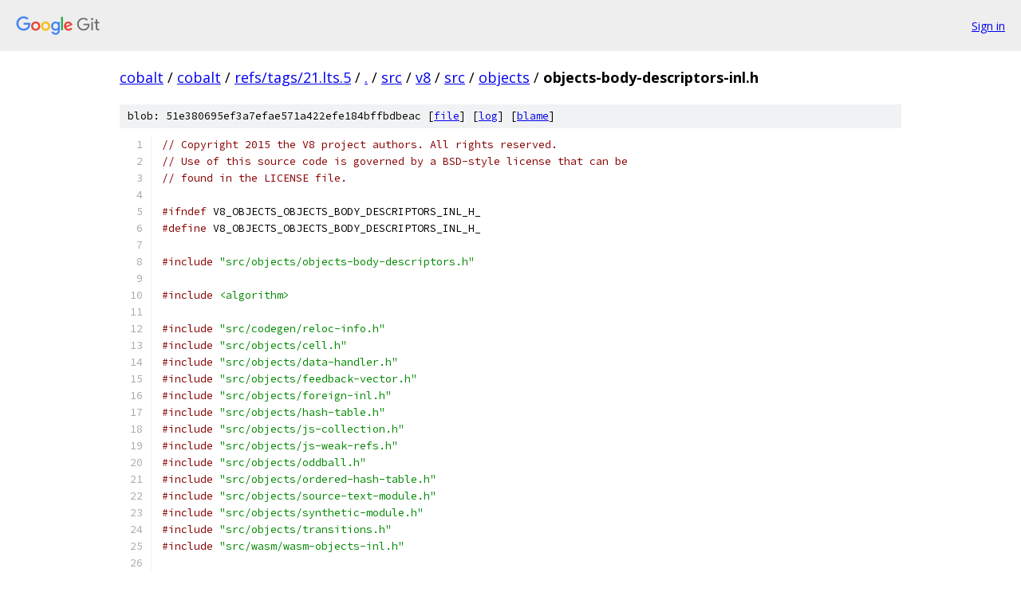

--- FILE ---
content_type: text/html; charset=utf-8
request_url: https://cobalt.googlesource.com/cobalt/+/refs/tags/21.lts.5/src/v8/src/objects/objects-body-descriptors-inl.h
body_size: 21258
content:
<!DOCTYPE html><html lang="en"><head><meta charset="utf-8"><meta name="viewport" content="width=device-width, initial-scale=1"><title>src/v8/src/objects/objects-body-descriptors-inl.h - cobalt - Git at Google</title><link rel="stylesheet" type="text/css" href="/+static/base.css"><link rel="stylesheet" type="text/css" href="/+static/prettify/prettify.css"><!-- default customHeadTagPart --></head><body class="Site"><header class="Site-header"><div class="Header"><a class="Header-image" href="/"><img src="//www.gstatic.com/images/branding/lockups/2x/lockup_git_color_108x24dp.png" width="108" height="24" alt="Google Git"></a><div class="Header-menu"> <a class="Header-menuItem" href="https://accounts.google.com/AccountChooser?faa=1&amp;continue=https://cobalt.googlesource.com/login/cobalt/%2B/refs/tags/21.lts.5/src/v8/src/objects/objects-body-descriptors-inl.h">Sign in</a> </div></div></header><div class="Site-content"><div class="Container "><div class="Breadcrumbs"><a class="Breadcrumbs-crumb" href="/?format=HTML">cobalt</a> / <a class="Breadcrumbs-crumb" href="/cobalt/">cobalt</a> / <a class="Breadcrumbs-crumb" href="/cobalt/+/refs/tags/21.lts.5">refs/tags/21.lts.5</a> / <a class="Breadcrumbs-crumb" href="/cobalt/+/refs/tags/21.lts.5/">.</a> / <a class="Breadcrumbs-crumb" href="/cobalt/+/refs/tags/21.lts.5/src">src</a> / <a class="Breadcrumbs-crumb" href="/cobalt/+/refs/tags/21.lts.5/src/v8">v8</a> / <a class="Breadcrumbs-crumb" href="/cobalt/+/refs/tags/21.lts.5/src/v8/src">src</a> / <a class="Breadcrumbs-crumb" href="/cobalt/+/refs/tags/21.lts.5/src/v8/src/objects">objects</a> / <span class="Breadcrumbs-crumb">objects-body-descriptors-inl.h</span></div><div class="u-sha1 u-monospace BlobSha1">blob: 51e380695ef3a7efae571a422efe184bffbdbeac [<a href="/cobalt/+/refs/tags/21.lts.5/src/v8/src/objects/objects-body-descriptors-inl.h">file</a>] [<a href="/cobalt/+log/refs/tags/21.lts.5/src/v8/src/objects/objects-body-descriptors-inl.h">log</a>] [<a href="/cobalt/+blame/refs/tags/21.lts.5/src/v8/src/objects/objects-body-descriptors-inl.h">blame</a>]</div><table class="FileContents"><tr class="u-pre u-monospace FileContents-line"><td class="u-lineNum u-noSelect FileContents-lineNum" data-line-number="1"></td><td class="FileContents-lineContents" id="1"><span class="com">// Copyright 2015 the V8 project authors. All rights reserved.</span></td></tr><tr class="u-pre u-monospace FileContents-line"><td class="u-lineNum u-noSelect FileContents-lineNum" data-line-number="2"></td><td class="FileContents-lineContents" id="2"><span class="com">// Use of this source code is governed by a BSD-style license that can be</span></td></tr><tr class="u-pre u-monospace FileContents-line"><td class="u-lineNum u-noSelect FileContents-lineNum" data-line-number="3"></td><td class="FileContents-lineContents" id="3"><span class="com">// found in the LICENSE file.</span></td></tr><tr class="u-pre u-monospace FileContents-line"><td class="u-lineNum u-noSelect FileContents-lineNum" data-line-number="4"></td><td class="FileContents-lineContents" id="4"></td></tr><tr class="u-pre u-monospace FileContents-line"><td class="u-lineNum u-noSelect FileContents-lineNum" data-line-number="5"></td><td class="FileContents-lineContents" id="5"><span class="com">#ifndef</span><span class="pln"> V8_OBJECTS_OBJECTS_BODY_DESCRIPTORS_INL_H_</span></td></tr><tr class="u-pre u-monospace FileContents-line"><td class="u-lineNum u-noSelect FileContents-lineNum" data-line-number="6"></td><td class="FileContents-lineContents" id="6"><span class="com">#define</span><span class="pln"> V8_OBJECTS_OBJECTS_BODY_DESCRIPTORS_INL_H_</span></td></tr><tr class="u-pre u-monospace FileContents-line"><td class="u-lineNum u-noSelect FileContents-lineNum" data-line-number="7"></td><td class="FileContents-lineContents" id="7"></td></tr><tr class="u-pre u-monospace FileContents-line"><td class="u-lineNum u-noSelect FileContents-lineNum" data-line-number="8"></td><td class="FileContents-lineContents" id="8"><span class="com">#include</span><span class="pln"> </span><span class="str">&quot;src/objects/objects-body-descriptors.h&quot;</span></td></tr><tr class="u-pre u-monospace FileContents-line"><td class="u-lineNum u-noSelect FileContents-lineNum" data-line-number="9"></td><td class="FileContents-lineContents" id="9"></td></tr><tr class="u-pre u-monospace FileContents-line"><td class="u-lineNum u-noSelect FileContents-lineNum" data-line-number="10"></td><td class="FileContents-lineContents" id="10"><span class="com">#include</span><span class="pln"> </span><span class="str">&lt;algorithm&gt;</span></td></tr><tr class="u-pre u-monospace FileContents-line"><td class="u-lineNum u-noSelect FileContents-lineNum" data-line-number="11"></td><td class="FileContents-lineContents" id="11"></td></tr><tr class="u-pre u-monospace FileContents-line"><td class="u-lineNum u-noSelect FileContents-lineNum" data-line-number="12"></td><td class="FileContents-lineContents" id="12"><span class="com">#include</span><span class="pln"> </span><span class="str">&quot;src/codegen/reloc-info.h&quot;</span></td></tr><tr class="u-pre u-monospace FileContents-line"><td class="u-lineNum u-noSelect FileContents-lineNum" data-line-number="13"></td><td class="FileContents-lineContents" id="13"><span class="com">#include</span><span class="pln"> </span><span class="str">&quot;src/objects/cell.h&quot;</span></td></tr><tr class="u-pre u-monospace FileContents-line"><td class="u-lineNum u-noSelect FileContents-lineNum" data-line-number="14"></td><td class="FileContents-lineContents" id="14"><span class="com">#include</span><span class="pln"> </span><span class="str">&quot;src/objects/data-handler.h&quot;</span></td></tr><tr class="u-pre u-monospace FileContents-line"><td class="u-lineNum u-noSelect FileContents-lineNum" data-line-number="15"></td><td class="FileContents-lineContents" id="15"><span class="com">#include</span><span class="pln"> </span><span class="str">&quot;src/objects/feedback-vector.h&quot;</span></td></tr><tr class="u-pre u-monospace FileContents-line"><td class="u-lineNum u-noSelect FileContents-lineNum" data-line-number="16"></td><td class="FileContents-lineContents" id="16"><span class="com">#include</span><span class="pln"> </span><span class="str">&quot;src/objects/foreign-inl.h&quot;</span></td></tr><tr class="u-pre u-monospace FileContents-line"><td class="u-lineNum u-noSelect FileContents-lineNum" data-line-number="17"></td><td class="FileContents-lineContents" id="17"><span class="com">#include</span><span class="pln"> </span><span class="str">&quot;src/objects/hash-table.h&quot;</span></td></tr><tr class="u-pre u-monospace FileContents-line"><td class="u-lineNum u-noSelect FileContents-lineNum" data-line-number="18"></td><td class="FileContents-lineContents" id="18"><span class="com">#include</span><span class="pln"> </span><span class="str">&quot;src/objects/js-collection.h&quot;</span></td></tr><tr class="u-pre u-monospace FileContents-line"><td class="u-lineNum u-noSelect FileContents-lineNum" data-line-number="19"></td><td class="FileContents-lineContents" id="19"><span class="com">#include</span><span class="pln"> </span><span class="str">&quot;src/objects/js-weak-refs.h&quot;</span></td></tr><tr class="u-pre u-monospace FileContents-line"><td class="u-lineNum u-noSelect FileContents-lineNum" data-line-number="20"></td><td class="FileContents-lineContents" id="20"><span class="com">#include</span><span class="pln"> </span><span class="str">&quot;src/objects/oddball.h&quot;</span></td></tr><tr class="u-pre u-monospace FileContents-line"><td class="u-lineNum u-noSelect FileContents-lineNum" data-line-number="21"></td><td class="FileContents-lineContents" id="21"><span class="com">#include</span><span class="pln"> </span><span class="str">&quot;src/objects/ordered-hash-table.h&quot;</span></td></tr><tr class="u-pre u-monospace FileContents-line"><td class="u-lineNum u-noSelect FileContents-lineNum" data-line-number="22"></td><td class="FileContents-lineContents" id="22"><span class="com">#include</span><span class="pln"> </span><span class="str">&quot;src/objects/source-text-module.h&quot;</span></td></tr><tr class="u-pre u-monospace FileContents-line"><td class="u-lineNum u-noSelect FileContents-lineNum" data-line-number="23"></td><td class="FileContents-lineContents" id="23"><span class="com">#include</span><span class="pln"> </span><span class="str">&quot;src/objects/synthetic-module.h&quot;</span></td></tr><tr class="u-pre u-monospace FileContents-line"><td class="u-lineNum u-noSelect FileContents-lineNum" data-line-number="24"></td><td class="FileContents-lineContents" id="24"><span class="com">#include</span><span class="pln"> </span><span class="str">&quot;src/objects/transitions.h&quot;</span></td></tr><tr class="u-pre u-monospace FileContents-line"><td class="u-lineNum u-noSelect FileContents-lineNum" data-line-number="25"></td><td class="FileContents-lineContents" id="25"><span class="com">#include</span><span class="pln"> </span><span class="str">&quot;src/wasm/wasm-objects-inl.h&quot;</span></td></tr><tr class="u-pre u-monospace FileContents-line"><td class="u-lineNum u-noSelect FileContents-lineNum" data-line-number="26"></td><td class="FileContents-lineContents" id="26"></td></tr><tr class="u-pre u-monospace FileContents-line"><td class="u-lineNum u-noSelect FileContents-lineNum" data-line-number="27"></td><td class="FileContents-lineContents" id="27"><span class="kwd">namespace</span><span class="pln"> v8 </span><span class="pun">{</span></td></tr><tr class="u-pre u-monospace FileContents-line"><td class="u-lineNum u-noSelect FileContents-lineNum" data-line-number="28"></td><td class="FileContents-lineContents" id="28"><span class="kwd">namespace</span><span class="pln"> </span><span class="kwd">internal</span><span class="pln"> </span><span class="pun">{</span></td></tr><tr class="u-pre u-monospace FileContents-line"><td class="u-lineNum u-noSelect FileContents-lineNum" data-line-number="29"></td><td class="FileContents-lineContents" id="29"></td></tr><tr class="u-pre u-monospace FileContents-line"><td class="u-lineNum u-noSelect FileContents-lineNum" data-line-number="30"></td><td class="FileContents-lineContents" id="30"><span class="kwd">template</span><span class="pln"> </span><span class="pun">&lt;</span><span class="kwd">int</span><span class="pln"> start_offset</span><span class="pun">&gt;</span></td></tr><tr class="u-pre u-monospace FileContents-line"><td class="u-lineNum u-noSelect FileContents-lineNum" data-line-number="31"></td><td class="FileContents-lineContents" id="31"><span class="kwd">int</span><span class="pln"> </span><span class="typ">FlexibleBodyDescriptor</span><span class="str">&lt;start_offset&gt;</span><span class="pun">::</span><span class="typ">SizeOf</span><span class="pun">(</span><span class="typ">Map</span><span class="pln"> map</span><span class="pun">,</span><span class="pln"> </span><span class="typ">HeapObject</span><span class="pln"> </span><span class="kwd">object</span><span class="pun">)</span><span class="pln"> </span><span class="pun">{</span></td></tr><tr class="u-pre u-monospace FileContents-line"><td class="u-lineNum u-noSelect FileContents-lineNum" data-line-number="32"></td><td class="FileContents-lineContents" id="32"><span class="pln">  </span><span class="kwd">return</span><span class="pln"> </span><span class="kwd">object</span><span class="pun">.</span><span class="typ">SizeFromMap</span><span class="pun">(</span><span class="pln">map</span><span class="pun">);</span></td></tr><tr class="u-pre u-monospace FileContents-line"><td class="u-lineNum u-noSelect FileContents-lineNum" data-line-number="33"></td><td class="FileContents-lineContents" id="33"><span class="pun">}</span></td></tr><tr class="u-pre u-monospace FileContents-line"><td class="u-lineNum u-noSelect FileContents-lineNum" data-line-number="34"></td><td class="FileContents-lineContents" id="34"></td></tr><tr class="u-pre u-monospace FileContents-line"><td class="u-lineNum u-noSelect FileContents-lineNum" data-line-number="35"></td><td class="FileContents-lineContents" id="35"><span class="kwd">template</span><span class="pln"> </span><span class="pun">&lt;</span><span class="kwd">int</span><span class="pln"> start_offset</span><span class="pun">&gt;</span></td></tr><tr class="u-pre u-monospace FileContents-line"><td class="u-lineNum u-noSelect FileContents-lineNum" data-line-number="36"></td><td class="FileContents-lineContents" id="36"><span class="kwd">int</span><span class="pln"> </span><span class="typ">FlexibleWeakBodyDescriptor</span><span class="str">&lt;start_offset&gt;</span><span class="pun">::</span><span class="typ">SizeOf</span><span class="pun">(</span><span class="typ">Map</span><span class="pln"> map</span><span class="pun">,</span></td></tr><tr class="u-pre u-monospace FileContents-line"><td class="u-lineNum u-noSelect FileContents-lineNum" data-line-number="37"></td><td class="FileContents-lineContents" id="37"><span class="pln">                                                     </span><span class="typ">HeapObject</span><span class="pln"> </span><span class="kwd">object</span><span class="pun">)</span><span class="pln"> </span><span class="pun">{</span></td></tr><tr class="u-pre u-monospace FileContents-line"><td class="u-lineNum u-noSelect FileContents-lineNum" data-line-number="38"></td><td class="FileContents-lineContents" id="38"><span class="pln">  </span><span class="kwd">return</span><span class="pln"> </span><span class="kwd">object</span><span class="pun">.</span><span class="typ">SizeFromMap</span><span class="pun">(</span><span class="pln">map</span><span class="pun">);</span></td></tr><tr class="u-pre u-monospace FileContents-line"><td class="u-lineNum u-noSelect FileContents-lineNum" data-line-number="39"></td><td class="FileContents-lineContents" id="39"><span class="pun">}</span></td></tr><tr class="u-pre u-monospace FileContents-line"><td class="u-lineNum u-noSelect FileContents-lineNum" data-line-number="40"></td><td class="FileContents-lineContents" id="40"></td></tr><tr class="u-pre u-monospace FileContents-line"><td class="u-lineNum u-noSelect FileContents-lineNum" data-line-number="41"></td><td class="FileContents-lineContents" id="41"><span class="kwd">bool</span><span class="pln"> </span><span class="typ">BodyDescriptorBase</span><span class="pun">::</span><span class="typ">IsValidJSObjectSlotImpl</span><span class="pun">(</span><span class="typ">Map</span><span class="pln"> map</span><span class="pun">,</span><span class="pln"> </span><span class="typ">HeapObject</span><span class="pln"> obj</span><span class="pun">,</span></td></tr><tr class="u-pre u-monospace FileContents-line"><td class="u-lineNum u-noSelect FileContents-lineNum" data-line-number="42"></td><td class="FileContents-lineContents" id="42"><span class="pln">                                                 </span><span class="kwd">int</span><span class="pln"> offset</span><span class="pun">)</span><span class="pln"> </span><span class="pun">{</span></td></tr><tr class="u-pre u-monospace FileContents-line"><td class="u-lineNum u-noSelect FileContents-lineNum" data-line-number="43"></td><td class="FileContents-lineContents" id="43"><span class="com">#ifdef</span><span class="pln"> V8_COMPRESS_POINTERS</span></td></tr><tr class="u-pre u-monospace FileContents-line"><td class="u-lineNum u-noSelect FileContents-lineNum" data-line-number="44"></td><td class="FileContents-lineContents" id="44"><span class="pln">  STATIC_ASSERT</span><span class="pun">(</span><span class="pln">kEmbedderDataSlotSize </span><span class="pun">==</span><span class="pln"> </span><span class="lit">2</span><span class="pln"> </span><span class="pun">*</span><span class="pln"> kTaggedSize</span><span class="pun">);</span></td></tr><tr class="u-pre u-monospace FileContents-line"><td class="u-lineNum u-noSelect FileContents-lineNum" data-line-number="45"></td><td class="FileContents-lineContents" id="45"><span class="pln">  </span><span class="kwd">int</span><span class="pln"> embedder_fields_offset </span><span class="pun">=</span><span class="pln"> </span><span class="typ">JSObject</span><span class="pun">::</span><span class="typ">GetEmbedderFieldsStartOffset</span><span class="pun">(</span><span class="pln">map</span><span class="pun">);</span></td></tr><tr class="u-pre u-monospace FileContents-line"><td class="u-lineNum u-noSelect FileContents-lineNum" data-line-number="46"></td><td class="FileContents-lineContents" id="46"><span class="pln">  </span><span class="kwd">int</span><span class="pln"> inobject_fields_offset </span><span class="pun">=</span><span class="pln"> map</span><span class="pun">.</span><span class="typ">GetInObjectPropertyOffset</span><span class="pun">(</span><span class="lit">0</span><span class="pun">);</span></td></tr><tr class="u-pre u-monospace FileContents-line"><td class="u-lineNum u-noSelect FileContents-lineNum" data-line-number="47"></td><td class="FileContents-lineContents" id="47"><span class="pln">  </span><span class="com">// |embedder_fields_offset| may be greater than |inobject_fields_offset| if</span></td></tr><tr class="u-pre u-monospace FileContents-line"><td class="u-lineNum u-noSelect FileContents-lineNum" data-line-number="48"></td><td class="FileContents-lineContents" id="48"><span class="pln">  </span><span class="com">// the object does not have embedder fields but the check handles this</span></td></tr><tr class="u-pre u-monospace FileContents-line"><td class="u-lineNum u-noSelect FileContents-lineNum" data-line-number="49"></td><td class="FileContents-lineContents" id="49"><span class="pln">  </span><span class="com">// case properly.</span></td></tr><tr class="u-pre u-monospace FileContents-line"><td class="u-lineNum u-noSelect FileContents-lineNum" data-line-number="50"></td><td class="FileContents-lineContents" id="50"><span class="pln">  </span><span class="kwd">if</span><span class="pln"> </span><span class="pun">(</span><span class="pln">embedder_fields_offset </span><span class="pun">&lt;=</span><span class="pln"> offset </span><span class="pun">&amp;&amp;</span><span class="pln"> offset </span><span class="pun">&lt;</span><span class="pln"> inobject_fields_offset</span><span class="pun">)</span><span class="pln"> </span><span class="pun">{</span></td></tr><tr class="u-pre u-monospace FileContents-line"><td class="u-lineNum u-noSelect FileContents-lineNum" data-line-number="51"></td><td class="FileContents-lineContents" id="51"><span class="pln">    </span><span class="com">// offset points to embedder fields area:</span></td></tr><tr class="u-pre u-monospace FileContents-line"><td class="u-lineNum u-noSelect FileContents-lineNum" data-line-number="52"></td><td class="FileContents-lineContents" id="52"><span class="pln">    </span><span class="com">// [embedder_fields_offset, inobject_fields_offset).</span></td></tr><tr class="u-pre u-monospace FileContents-line"><td class="u-lineNum u-noSelect FileContents-lineNum" data-line-number="53"></td><td class="FileContents-lineContents" id="53"><span class="pln">    STATIC_ASSERT</span><span class="pun">(</span><span class="kwd">base</span><span class="pun">::</span><span class="pln">bits</span><span class="pun">::</span><span class="typ">IsPowerOfTwo</span><span class="pun">(</span><span class="pln">kEmbedderDataSlotSize</span><span class="pun">));</span></td></tr><tr class="u-pre u-monospace FileContents-line"><td class="u-lineNum u-noSelect FileContents-lineNum" data-line-number="54"></td><td class="FileContents-lineContents" id="54"><span class="pln">    </span><span class="kwd">return</span><span class="pln"> </span><span class="pun">((</span><span class="pln">offset </span><span class="pun">-</span><span class="pln"> embedder_fields_offset</span><span class="pun">)</span><span class="pln"> </span><span class="pun">&amp;</span><span class="pln"> </span><span class="pun">(</span><span class="pln">kEmbedderDataSlotSize </span><span class="pun">-</span><span class="pln"> </span><span class="lit">1</span><span class="pun">))</span><span class="pln"> </span><span class="pun">==</span></td></tr><tr class="u-pre u-monospace FileContents-line"><td class="u-lineNum u-noSelect FileContents-lineNum" data-line-number="55"></td><td class="FileContents-lineContents" id="55"><span class="pln">           </span><span class="typ">EmbedderDataSlot</span><span class="pun">::</span><span class="pln">kTaggedPayloadOffset</span><span class="pun">;</span></td></tr><tr class="u-pre u-monospace FileContents-line"><td class="u-lineNum u-noSelect FileContents-lineNum" data-line-number="56"></td><td class="FileContents-lineContents" id="56"><span class="pln">  </span><span class="pun">}</span></td></tr><tr class="u-pre u-monospace FileContents-line"><td class="u-lineNum u-noSelect FileContents-lineNum" data-line-number="57"></td><td class="FileContents-lineContents" id="57"><span class="com">#else</span></td></tr><tr class="u-pre u-monospace FileContents-line"><td class="u-lineNum u-noSelect FileContents-lineNum" data-line-number="58"></td><td class="FileContents-lineContents" id="58"><span class="pln">  </span><span class="com">// We store raw aligned pointers as Smis, so it&#39;s safe to treat the whole</span></td></tr><tr class="u-pre u-monospace FileContents-line"><td class="u-lineNum u-noSelect FileContents-lineNum" data-line-number="59"></td><td class="FileContents-lineContents" id="59"><span class="pln">  </span><span class="com">// embedder field area as tagged slots.</span></td></tr><tr class="u-pre u-monospace FileContents-line"><td class="u-lineNum u-noSelect FileContents-lineNum" data-line-number="60"></td><td class="FileContents-lineContents" id="60"><span class="pln">  STATIC_ASSERT</span><span class="pun">(</span><span class="pln">kEmbedderDataSlotSize </span><span class="pun">==</span><span class="pln"> kTaggedSize</span><span class="pun">);</span></td></tr><tr class="u-pre u-monospace FileContents-line"><td class="u-lineNum u-noSelect FileContents-lineNum" data-line-number="61"></td><td class="FileContents-lineContents" id="61"><span class="com">#endif</span></td></tr><tr class="u-pre u-monospace FileContents-line"><td class="u-lineNum u-noSelect FileContents-lineNum" data-line-number="62"></td><td class="FileContents-lineContents" id="62"><span class="pln">  </span><span class="kwd">if</span><span class="pln"> </span><span class="pun">(!</span><span class="pln">FLAG_unbox_double_fields </span><span class="pun">||</span><span class="pln"> map</span><span class="pun">.</span><span class="typ">HasFastPointerLayout</span><span class="pun">())</span><span class="pln"> </span><span class="pun">{</span></td></tr><tr class="u-pre u-monospace FileContents-line"><td class="u-lineNum u-noSelect FileContents-lineNum" data-line-number="63"></td><td class="FileContents-lineContents" id="63"><span class="pln">    </span><span class="kwd">return</span><span class="pln"> </span><span class="kwd">true</span><span class="pun">;</span></td></tr><tr class="u-pre u-monospace FileContents-line"><td class="u-lineNum u-noSelect FileContents-lineNum" data-line-number="64"></td><td class="FileContents-lineContents" id="64"><span class="pln">  </span><span class="pun">}</span><span class="pln"> </span><span class="kwd">else</span><span class="pln"> </span><span class="pun">{</span></td></tr><tr class="u-pre u-monospace FileContents-line"><td class="u-lineNum u-noSelect FileContents-lineNum" data-line-number="65"></td><td class="FileContents-lineContents" id="65"><span class="pln">    DCHECK</span><span class="pun">(</span><span class="pln">FLAG_unbox_double_fields</span><span class="pun">);</span></td></tr><tr class="u-pre u-monospace FileContents-line"><td class="u-lineNum u-noSelect FileContents-lineNum" data-line-number="66"></td><td class="FileContents-lineContents" id="66"><span class="pln">    DCHECK</span><span class="pun">(</span><span class="typ">IsAligned</span><span class="pun">(</span><span class="pln">offset</span><span class="pun">,</span><span class="pln"> kSystemPointerSize</span><span class="pun">));</span></td></tr><tr class="u-pre u-monospace FileContents-line"><td class="u-lineNum u-noSelect FileContents-lineNum" data-line-number="67"></td><td class="FileContents-lineContents" id="67"></td></tr><tr class="u-pre u-monospace FileContents-line"><td class="u-lineNum u-noSelect FileContents-lineNum" data-line-number="68"></td><td class="FileContents-lineContents" id="68"><span class="pln">    </span><span class="typ">LayoutDescriptorHelper</span><span class="pln"> helper</span><span class="pun">(</span><span class="pln">map</span><span class="pun">);</span></td></tr><tr class="u-pre u-monospace FileContents-line"><td class="u-lineNum u-noSelect FileContents-lineNum" data-line-number="69"></td><td class="FileContents-lineContents" id="69"><span class="pln">    DCHECK</span><span class="pun">(!</span><span class="pln">helper</span><span class="pun">.</span><span class="pln">all_fields_tagged</span><span class="pun">());</span></td></tr><tr class="u-pre u-monospace FileContents-line"><td class="u-lineNum u-noSelect FileContents-lineNum" data-line-number="70"></td><td class="FileContents-lineContents" id="70"><span class="pln">    </span><span class="kwd">return</span><span class="pln"> helper</span><span class="pun">.</span><span class="typ">IsTagged</span><span class="pun">(</span><span class="pln">offset</span><span class="pun">);</span></td></tr><tr class="u-pre u-monospace FileContents-line"><td class="u-lineNum u-noSelect FileContents-lineNum" data-line-number="71"></td><td class="FileContents-lineContents" id="71"><span class="pln">  </span><span class="pun">}</span></td></tr><tr class="u-pre u-monospace FileContents-line"><td class="u-lineNum u-noSelect FileContents-lineNum" data-line-number="72"></td><td class="FileContents-lineContents" id="72"><span class="pun">}</span></td></tr><tr class="u-pre u-monospace FileContents-line"><td class="u-lineNum u-noSelect FileContents-lineNum" data-line-number="73"></td><td class="FileContents-lineContents" id="73"></td></tr><tr class="u-pre u-monospace FileContents-line"><td class="u-lineNum u-noSelect FileContents-lineNum" data-line-number="74"></td><td class="FileContents-lineContents" id="74"><span class="kwd">template</span><span class="pln"> </span><span class="pun">&lt;</span><span class="kwd">typename</span><span class="pln"> </span><span class="typ">ObjectVisitor</span><span class="pun">&gt;</span></td></tr><tr class="u-pre u-monospace FileContents-line"><td class="u-lineNum u-noSelect FileContents-lineNum" data-line-number="75"></td><td class="FileContents-lineContents" id="75"><span class="kwd">void</span><span class="pln"> </span><span class="typ">BodyDescriptorBase</span><span class="pun">::</span><span class="typ">IterateJSObjectBodyImpl</span><span class="pun">(</span><span class="typ">Map</span><span class="pln"> map</span><span class="pun">,</span><span class="pln"> </span><span class="typ">HeapObject</span><span class="pln"> obj</span><span class="pun">,</span></td></tr><tr class="u-pre u-monospace FileContents-line"><td class="u-lineNum u-noSelect FileContents-lineNum" data-line-number="76"></td><td class="FileContents-lineContents" id="76"><span class="pln">                                                 </span><span class="kwd">int</span><span class="pln"> start_offset</span><span class="pun">,</span></td></tr><tr class="u-pre u-monospace FileContents-line"><td class="u-lineNum u-noSelect FileContents-lineNum" data-line-number="77"></td><td class="FileContents-lineContents" id="77"><span class="pln">                                                 </span><span class="kwd">int</span><span class="pln"> end_offset</span><span class="pun">,</span></td></tr><tr class="u-pre u-monospace FileContents-line"><td class="u-lineNum u-noSelect FileContents-lineNum" data-line-number="78"></td><td class="FileContents-lineContents" id="78"><span class="pln">                                                 </span><span class="typ">ObjectVisitor</span><span class="pun">*</span><span class="pln"> v</span><span class="pun">)</span><span class="pln"> </span><span class="pun">{</span></td></tr><tr class="u-pre u-monospace FileContents-line"><td class="u-lineNum u-noSelect FileContents-lineNum" data-line-number="79"></td><td class="FileContents-lineContents" id="79"><span class="com">#ifdef</span><span class="pln"> V8_COMPRESS_POINTERS</span></td></tr><tr class="u-pre u-monospace FileContents-line"><td class="u-lineNum u-noSelect FileContents-lineNum" data-line-number="80"></td><td class="FileContents-lineContents" id="80"><span class="pln">  STATIC_ASSERT</span><span class="pun">(</span><span class="pln">kEmbedderDataSlotSize </span><span class="pun">==</span><span class="pln"> </span><span class="lit">2</span><span class="pln"> </span><span class="pun">*</span><span class="pln"> kTaggedSize</span><span class="pun">);</span></td></tr><tr class="u-pre u-monospace FileContents-line"><td class="u-lineNum u-noSelect FileContents-lineNum" data-line-number="81"></td><td class="FileContents-lineContents" id="81"><span class="pln">  </span><span class="kwd">int</span><span class="pln"> header_size </span><span class="pun">=</span><span class="pln"> </span><span class="typ">JSObject</span><span class="pun">::</span><span class="typ">GetHeaderSize</span><span class="pun">(</span><span class="pln">map</span><span class="pun">);</span></td></tr><tr class="u-pre u-monospace FileContents-line"><td class="u-lineNum u-noSelect FileContents-lineNum" data-line-number="82"></td><td class="FileContents-lineContents" id="82"><span class="pln">  </span><span class="kwd">int</span><span class="pln"> inobject_fields_offset </span><span class="pun">=</span><span class="pln"> map</span><span class="pun">.</span><span class="typ">GetInObjectPropertyOffset</span><span class="pun">(</span><span class="lit">0</span><span class="pun">);</span></td></tr><tr class="u-pre u-monospace FileContents-line"><td class="u-lineNum u-noSelect FileContents-lineNum" data-line-number="83"></td><td class="FileContents-lineContents" id="83"><span class="pln">  </span><span class="com">// We are always requested to process header and embedder fields.</span></td></tr><tr class="u-pre u-monospace FileContents-line"><td class="u-lineNum u-noSelect FileContents-lineNum" data-line-number="84"></td><td class="FileContents-lineContents" id="84"><span class="pln">  DCHECK_LE</span><span class="pun">(</span><span class="pln">inobject_fields_offset</span><span class="pun">,</span><span class="pln"> end_offset</span><span class="pun">);</span></td></tr><tr class="u-pre u-monospace FileContents-line"><td class="u-lineNum u-noSelect FileContents-lineNum" data-line-number="85"></td><td class="FileContents-lineContents" id="85"><span class="pln">  </span><span class="com">// Embedder fields are located between header and inobject properties.</span></td></tr><tr class="u-pre u-monospace FileContents-line"><td class="u-lineNum u-noSelect FileContents-lineNum" data-line-number="86"></td><td class="FileContents-lineContents" id="86"><span class="pln">  </span><span class="kwd">if</span><span class="pln"> </span><span class="pun">(</span><span class="pln">header_size </span><span class="pun">&lt;</span><span class="pln"> inobject_fields_offset</span><span class="pun">)</span><span class="pln"> </span><span class="pun">{</span></td></tr><tr class="u-pre u-monospace FileContents-line"><td class="u-lineNum u-noSelect FileContents-lineNum" data-line-number="87"></td><td class="FileContents-lineContents" id="87"><span class="pln">    </span><span class="com">// There are embedder fields.</span></td></tr><tr class="u-pre u-monospace FileContents-line"><td class="u-lineNum u-noSelect FileContents-lineNum" data-line-number="88"></td><td class="FileContents-lineContents" id="88"><span class="pln">    </span><span class="typ">IteratePointers</span><span class="pun">(</span><span class="pln">obj</span><span class="pun">,</span><span class="pln"> start_offset</span><span class="pun">,</span><span class="pln"> header_size</span><span class="pun">,</span><span class="pln"> v</span><span class="pun">);</span></td></tr><tr class="u-pre u-monospace FileContents-line"><td class="u-lineNum u-noSelect FileContents-lineNum" data-line-number="89"></td><td class="FileContents-lineContents" id="89"><span class="pln">    </span><span class="com">// Iterate only tagged payload of the embedder slots and skip raw payload.</span></td></tr><tr class="u-pre u-monospace FileContents-line"><td class="u-lineNum u-noSelect FileContents-lineNum" data-line-number="90"></td><td class="FileContents-lineContents" id="90"><span class="pln">    DCHECK_EQ</span><span class="pun">(</span><span class="pln">header_size</span><span class="pun">,</span><span class="pln"> </span><span class="typ">JSObject</span><span class="pun">::</span><span class="typ">GetEmbedderFieldsStartOffset</span><span class="pun">(</span><span class="pln">map</span><span class="pun">));</span></td></tr><tr class="u-pre u-monospace FileContents-line"><td class="u-lineNum u-noSelect FileContents-lineNum" data-line-number="91"></td><td class="FileContents-lineContents" id="91"><span class="pln">    </span><span class="kwd">for</span><span class="pln"> </span><span class="pun">(</span><span class="kwd">int</span><span class="pln"> offset </span><span class="pun">=</span><span class="pln"> header_size </span><span class="pun">+</span><span class="pln"> </span><span class="typ">EmbedderDataSlot</span><span class="pun">::</span><span class="pln">kTaggedPayloadOffset</span><span class="pun">;</span></td></tr><tr class="u-pre u-monospace FileContents-line"><td class="u-lineNum u-noSelect FileContents-lineNum" data-line-number="92"></td><td class="FileContents-lineContents" id="92"><span class="pln">         offset </span><span class="pun">&lt;</span><span class="pln"> inobject_fields_offset</span><span class="pun">;</span><span class="pln"> offset </span><span class="pun">+=</span><span class="pln"> kEmbedderDataSlotSize</span><span class="pun">)</span><span class="pln"> </span><span class="pun">{</span></td></tr><tr class="u-pre u-monospace FileContents-line"><td class="u-lineNum u-noSelect FileContents-lineNum" data-line-number="93"></td><td class="FileContents-lineContents" id="93"><span class="pln">      </span><span class="typ">IteratePointer</span><span class="pun">(</span><span class="pln">obj</span><span class="pun">,</span><span class="pln"> offset</span><span class="pun">,</span><span class="pln"> v</span><span class="pun">);</span></td></tr><tr class="u-pre u-monospace FileContents-line"><td class="u-lineNum u-noSelect FileContents-lineNum" data-line-number="94"></td><td class="FileContents-lineContents" id="94"><span class="pln">    </span><span class="pun">}</span></td></tr><tr class="u-pre u-monospace FileContents-line"><td class="u-lineNum u-noSelect FileContents-lineNum" data-line-number="95"></td><td class="FileContents-lineContents" id="95"><span class="pln">    </span><span class="com">// Proceed processing inobject properties.</span></td></tr><tr class="u-pre u-monospace FileContents-line"><td class="u-lineNum u-noSelect FileContents-lineNum" data-line-number="96"></td><td class="FileContents-lineContents" id="96"><span class="pln">    start_offset </span><span class="pun">=</span><span class="pln"> inobject_fields_offset</span><span class="pun">;</span></td></tr><tr class="u-pre u-monospace FileContents-line"><td class="u-lineNum u-noSelect FileContents-lineNum" data-line-number="97"></td><td class="FileContents-lineContents" id="97"><span class="pln">  </span><span class="pun">}</span></td></tr><tr class="u-pre u-monospace FileContents-line"><td class="u-lineNum u-noSelect FileContents-lineNum" data-line-number="98"></td><td class="FileContents-lineContents" id="98"><span class="com">#else</span></td></tr><tr class="u-pre u-monospace FileContents-line"><td class="u-lineNum u-noSelect FileContents-lineNum" data-line-number="99"></td><td class="FileContents-lineContents" id="99"><span class="pln">  </span><span class="com">// We store raw aligned pointers as Smis, so it&#39;s safe to iterate the whole</span></td></tr><tr class="u-pre u-monospace FileContents-line"><td class="u-lineNum u-noSelect FileContents-lineNum" data-line-number="100"></td><td class="FileContents-lineContents" id="100"><span class="pln">  </span><span class="com">// embedder field area as tagged slots.</span></td></tr><tr class="u-pre u-monospace FileContents-line"><td class="u-lineNum u-noSelect FileContents-lineNum" data-line-number="101"></td><td class="FileContents-lineContents" id="101"><span class="pln">  STATIC_ASSERT</span><span class="pun">(</span><span class="pln">kEmbedderDataSlotSize </span><span class="pun">==</span><span class="pln"> kTaggedSize</span><span class="pun">);</span></td></tr><tr class="u-pre u-monospace FileContents-line"><td class="u-lineNum u-noSelect FileContents-lineNum" data-line-number="102"></td><td class="FileContents-lineContents" id="102"><span class="com">#endif</span></td></tr><tr class="u-pre u-monospace FileContents-line"><td class="u-lineNum u-noSelect FileContents-lineNum" data-line-number="103"></td><td class="FileContents-lineContents" id="103"><span class="pln">  </span><span class="kwd">if</span><span class="pln"> </span><span class="pun">(!</span><span class="pln">FLAG_unbox_double_fields </span><span class="pun">||</span><span class="pln"> map</span><span class="pun">.</span><span class="typ">HasFastPointerLayout</span><span class="pun">())</span><span class="pln"> </span><span class="pun">{</span></td></tr><tr class="u-pre u-monospace FileContents-line"><td class="u-lineNum u-noSelect FileContents-lineNum" data-line-number="104"></td><td class="FileContents-lineContents" id="104"><span class="pln">    </span><span class="typ">IteratePointers</span><span class="pun">(</span><span class="pln">obj</span><span class="pun">,</span><span class="pln"> start_offset</span><span class="pun">,</span><span class="pln"> end_offset</span><span class="pun">,</span><span class="pln"> v</span><span class="pun">);</span></td></tr><tr class="u-pre u-monospace FileContents-line"><td class="u-lineNum u-noSelect FileContents-lineNum" data-line-number="105"></td><td class="FileContents-lineContents" id="105"><span class="pln">  </span><span class="pun">}</span><span class="pln"> </span><span class="kwd">else</span><span class="pln"> </span><span class="pun">{</span></td></tr><tr class="u-pre u-monospace FileContents-line"><td class="u-lineNum u-noSelect FileContents-lineNum" data-line-number="106"></td><td class="FileContents-lineContents" id="106"><span class="pln">    DCHECK</span><span class="pun">(</span><span class="pln">FLAG_unbox_double_fields</span><span class="pun">);</span></td></tr><tr class="u-pre u-monospace FileContents-line"><td class="u-lineNum u-noSelect FileContents-lineNum" data-line-number="107"></td><td class="FileContents-lineContents" id="107"><span class="pln">    DCHECK</span><span class="pun">(</span><span class="typ">IsAligned</span><span class="pun">(</span><span class="pln">start_offset</span><span class="pun">,</span><span class="pln"> kSystemPointerSize</span><span class="pun">)</span><span class="pln"> </span><span class="pun">&amp;&amp;</span></td></tr><tr class="u-pre u-monospace FileContents-line"><td class="u-lineNum u-noSelect FileContents-lineNum" data-line-number="108"></td><td class="FileContents-lineContents" id="108"><span class="pln">           </span><span class="typ">IsAligned</span><span class="pun">(</span><span class="pln">end_offset</span><span class="pun">,</span><span class="pln"> kSystemPointerSize</span><span class="pun">));</span></td></tr><tr class="u-pre u-monospace FileContents-line"><td class="u-lineNum u-noSelect FileContents-lineNum" data-line-number="109"></td><td class="FileContents-lineContents" id="109"></td></tr><tr class="u-pre u-monospace FileContents-line"><td class="u-lineNum u-noSelect FileContents-lineNum" data-line-number="110"></td><td class="FileContents-lineContents" id="110"><span class="pln">    </span><span class="typ">LayoutDescriptorHelper</span><span class="pln"> helper</span><span class="pun">(</span><span class="pln">map</span><span class="pun">);</span></td></tr><tr class="u-pre u-monospace FileContents-line"><td class="u-lineNum u-noSelect FileContents-lineNum" data-line-number="111"></td><td class="FileContents-lineContents" id="111"><span class="pln">    DCHECK</span><span class="pun">(!</span><span class="pln">helper</span><span class="pun">.</span><span class="pln">all_fields_tagged</span><span class="pun">());</span></td></tr><tr class="u-pre u-monospace FileContents-line"><td class="u-lineNum u-noSelect FileContents-lineNum" data-line-number="112"></td><td class="FileContents-lineContents" id="112"><span class="pln">    </span><span class="kwd">for</span><span class="pln"> </span><span class="pun">(</span><span class="kwd">int</span><span class="pln"> offset </span><span class="pun">=</span><span class="pln"> start_offset</span><span class="pun">;</span><span class="pln"> offset </span><span class="pun">&lt;</span><span class="pln"> end_offset</span><span class="pun">;)</span><span class="pln"> </span><span class="pun">{</span></td></tr><tr class="u-pre u-monospace FileContents-line"><td class="u-lineNum u-noSelect FileContents-lineNum" data-line-number="113"></td><td class="FileContents-lineContents" id="113"><span class="pln">      </span><span class="kwd">int</span><span class="pln"> end_of_region_offset</span><span class="pun">;</span></td></tr><tr class="u-pre u-monospace FileContents-line"><td class="u-lineNum u-noSelect FileContents-lineNum" data-line-number="114"></td><td class="FileContents-lineContents" id="114"><span class="pln">      </span><span class="kwd">if</span><span class="pln"> </span><span class="pun">(</span><span class="pln">helper</span><span class="pun">.</span><span class="typ">IsTagged</span><span class="pun">(</span><span class="pln">offset</span><span class="pun">,</span><span class="pln"> end_offset</span><span class="pun">,</span><span class="pln"> </span><span class="pun">&amp;</span><span class="pln">end_of_region_offset</span><span class="pun">))</span><span class="pln"> </span><span class="pun">{</span></td></tr><tr class="u-pre u-monospace FileContents-line"><td class="u-lineNum u-noSelect FileContents-lineNum" data-line-number="115"></td><td class="FileContents-lineContents" id="115"><span class="pln">        </span><span class="typ">IteratePointers</span><span class="pun">(</span><span class="pln">obj</span><span class="pun">,</span><span class="pln"> offset</span><span class="pun">,</span><span class="pln"> end_of_region_offset</span><span class="pun">,</span><span class="pln"> v</span><span class="pun">);</span></td></tr><tr class="u-pre u-monospace FileContents-line"><td class="u-lineNum u-noSelect FileContents-lineNum" data-line-number="116"></td><td class="FileContents-lineContents" id="116"><span class="pln">      </span><span class="pun">}</span></td></tr><tr class="u-pre u-monospace FileContents-line"><td class="u-lineNum u-noSelect FileContents-lineNum" data-line-number="117"></td><td class="FileContents-lineContents" id="117"><span class="pln">      offset </span><span class="pun">=</span><span class="pln"> end_of_region_offset</span><span class="pun">;</span></td></tr><tr class="u-pre u-monospace FileContents-line"><td class="u-lineNum u-noSelect FileContents-lineNum" data-line-number="118"></td><td class="FileContents-lineContents" id="118"><span class="pln">    </span><span class="pun">}</span></td></tr><tr class="u-pre u-monospace FileContents-line"><td class="u-lineNum u-noSelect FileContents-lineNum" data-line-number="119"></td><td class="FileContents-lineContents" id="119"><span class="pln">  </span><span class="pun">}</span></td></tr><tr class="u-pre u-monospace FileContents-line"><td class="u-lineNum u-noSelect FileContents-lineNum" data-line-number="120"></td><td class="FileContents-lineContents" id="120"><span class="pun">}</span></td></tr><tr class="u-pre u-monospace FileContents-line"><td class="u-lineNum u-noSelect FileContents-lineNum" data-line-number="121"></td><td class="FileContents-lineContents" id="121"></td></tr><tr class="u-pre u-monospace FileContents-line"><td class="u-lineNum u-noSelect FileContents-lineNum" data-line-number="122"></td><td class="FileContents-lineContents" id="122"><span class="kwd">template</span><span class="pln"> </span><span class="pun">&lt;</span><span class="kwd">typename</span><span class="pln"> </span><span class="typ">ObjectVisitor</span><span class="pun">&gt;</span></td></tr><tr class="u-pre u-monospace FileContents-line"><td class="u-lineNum u-noSelect FileContents-lineNum" data-line-number="123"></td><td class="FileContents-lineContents" id="123"><span class="pln">DISABLE_CFI_PERF </span><span class="kwd">void</span><span class="pln"> </span><span class="typ">BodyDescriptorBase</span><span class="pun">::</span><span class="typ">IteratePointers</span><span class="pun">(</span><span class="typ">HeapObject</span><span class="pln"> obj</span><span class="pun">,</span></td></tr><tr class="u-pre u-monospace FileContents-line"><td class="u-lineNum u-noSelect FileContents-lineNum" data-line-number="124"></td><td class="FileContents-lineContents" id="124"><span class="pln">                                                          </span><span class="kwd">int</span><span class="pln"> start_offset</span><span class="pun">,</span></td></tr><tr class="u-pre u-monospace FileContents-line"><td class="u-lineNum u-noSelect FileContents-lineNum" data-line-number="125"></td><td class="FileContents-lineContents" id="125"><span class="pln">                                                          </span><span class="kwd">int</span><span class="pln"> end_offset</span><span class="pun">,</span></td></tr><tr class="u-pre u-monospace FileContents-line"><td class="u-lineNum u-noSelect FileContents-lineNum" data-line-number="126"></td><td class="FileContents-lineContents" id="126"><span class="pln">                                                          </span><span class="typ">ObjectVisitor</span><span class="pun">*</span><span class="pln"> v</span><span class="pun">)</span><span class="pln"> </span><span class="pun">{</span></td></tr><tr class="u-pre u-monospace FileContents-line"><td class="u-lineNum u-noSelect FileContents-lineNum" data-line-number="127"></td><td class="FileContents-lineContents" id="127"><span class="pln">  v</span><span class="pun">-&gt;</span><span class="typ">VisitPointers</span><span class="pun">(</span><span class="pln">obj</span><span class="pun">,</span><span class="pln"> obj</span><span class="pun">.</span><span class="typ">RawField</span><span class="pun">(</span><span class="pln">start_offset</span><span class="pun">),</span><span class="pln"> obj</span><span class="pun">.</span><span class="typ">RawField</span><span class="pun">(</span><span class="pln">end_offset</span><span class="pun">));</span></td></tr><tr class="u-pre u-monospace FileContents-line"><td class="u-lineNum u-noSelect FileContents-lineNum" data-line-number="128"></td><td class="FileContents-lineContents" id="128"><span class="pun">}</span></td></tr><tr class="u-pre u-monospace FileContents-line"><td class="u-lineNum u-noSelect FileContents-lineNum" data-line-number="129"></td><td class="FileContents-lineContents" id="129"></td></tr><tr class="u-pre u-monospace FileContents-line"><td class="u-lineNum u-noSelect FileContents-lineNum" data-line-number="130"></td><td class="FileContents-lineContents" id="130"><span class="kwd">template</span><span class="pln"> </span><span class="pun">&lt;</span><span class="kwd">typename</span><span class="pln"> </span><span class="typ">ObjectVisitor</span><span class="pun">&gt;</span></td></tr><tr class="u-pre u-monospace FileContents-line"><td class="u-lineNum u-noSelect FileContents-lineNum" data-line-number="131"></td><td class="FileContents-lineContents" id="131"><span class="kwd">void</span><span class="pln"> </span><span class="typ">BodyDescriptorBase</span><span class="pun">::</span><span class="typ">IteratePointer</span><span class="pun">(</span><span class="typ">HeapObject</span><span class="pln"> obj</span><span class="pun">,</span><span class="pln"> </span><span class="kwd">int</span><span class="pln"> offset</span><span class="pun">,</span></td></tr><tr class="u-pre u-monospace FileContents-line"><td class="u-lineNum u-noSelect FileContents-lineNum" data-line-number="132"></td><td class="FileContents-lineContents" id="132"><span class="pln">                                        </span><span class="typ">ObjectVisitor</span><span class="pun">*</span><span class="pln"> v</span><span class="pun">)</span><span class="pln"> </span><span class="pun">{</span></td></tr><tr class="u-pre u-monospace FileContents-line"><td class="u-lineNum u-noSelect FileContents-lineNum" data-line-number="133"></td><td class="FileContents-lineContents" id="133"><span class="pln">  v</span><span class="pun">-&gt;</span><span class="typ">VisitPointer</span><span class="pun">(</span><span class="pln">obj</span><span class="pun">,</span><span class="pln"> obj</span><span class="pun">.</span><span class="typ">RawField</span><span class="pun">(</span><span class="pln">offset</span><span class="pun">));</span></td></tr><tr class="u-pre u-monospace FileContents-line"><td class="u-lineNum u-noSelect FileContents-lineNum" data-line-number="134"></td><td class="FileContents-lineContents" id="134"><span class="pun">}</span></td></tr><tr class="u-pre u-monospace FileContents-line"><td class="u-lineNum u-noSelect FileContents-lineNum" data-line-number="135"></td><td class="FileContents-lineContents" id="135"></td></tr><tr class="u-pre u-monospace FileContents-line"><td class="u-lineNum u-noSelect FileContents-lineNum" data-line-number="136"></td><td class="FileContents-lineContents" id="136"><span class="kwd">template</span><span class="pln"> </span><span class="pun">&lt;</span><span class="kwd">typename</span><span class="pln"> </span><span class="typ">ObjectVisitor</span><span class="pun">&gt;</span></td></tr><tr class="u-pre u-monospace FileContents-line"><td class="u-lineNum u-noSelect FileContents-lineNum" data-line-number="137"></td><td class="FileContents-lineContents" id="137"><span class="pln">DISABLE_CFI_PERF </span><span class="kwd">void</span><span class="pln"> </span><span class="typ">BodyDescriptorBase</span><span class="pun">::</span><span class="typ">IterateMaybeWeakPointers</span><span class="pun">(</span></td></tr><tr class="u-pre u-monospace FileContents-line"><td class="u-lineNum u-noSelect FileContents-lineNum" data-line-number="138"></td><td class="FileContents-lineContents" id="138"><span class="pln">    </span><span class="typ">HeapObject</span><span class="pln"> obj</span><span class="pun">,</span><span class="pln"> </span><span class="kwd">int</span><span class="pln"> start_offset</span><span class="pun">,</span><span class="pln"> </span><span class="kwd">int</span><span class="pln"> end_offset</span><span class="pun">,</span><span class="pln"> </span><span class="typ">ObjectVisitor</span><span class="pun">*</span><span class="pln"> v</span><span class="pun">)</span><span class="pln"> </span><span class="pun">{</span></td></tr><tr class="u-pre u-monospace FileContents-line"><td class="u-lineNum u-noSelect FileContents-lineNum" data-line-number="139"></td><td class="FileContents-lineContents" id="139"><span class="pln">  v</span><span class="pun">-&gt;</span><span class="typ">VisitPointers</span><span class="pun">(</span><span class="pln">obj</span><span class="pun">,</span><span class="pln"> obj</span><span class="pun">.</span><span class="typ">RawMaybeWeakField</span><span class="pun">(</span><span class="pln">start_offset</span><span class="pun">),</span></td></tr><tr class="u-pre u-monospace FileContents-line"><td class="u-lineNum u-noSelect FileContents-lineNum" data-line-number="140"></td><td class="FileContents-lineContents" id="140"><span class="pln">                   obj</span><span class="pun">.</span><span class="typ">RawMaybeWeakField</span><span class="pun">(</span><span class="pln">end_offset</span><span class="pun">));</span></td></tr><tr class="u-pre u-monospace FileContents-line"><td class="u-lineNum u-noSelect FileContents-lineNum" data-line-number="141"></td><td class="FileContents-lineContents" id="141"><span class="pun">}</span></td></tr><tr class="u-pre u-monospace FileContents-line"><td class="u-lineNum u-noSelect FileContents-lineNum" data-line-number="142"></td><td class="FileContents-lineContents" id="142"></td></tr><tr class="u-pre u-monospace FileContents-line"><td class="u-lineNum u-noSelect FileContents-lineNum" data-line-number="143"></td><td class="FileContents-lineContents" id="143"><span class="kwd">template</span><span class="pln"> </span><span class="pun">&lt;</span><span class="kwd">typename</span><span class="pln"> </span><span class="typ">ObjectVisitor</span><span class="pun">&gt;</span></td></tr><tr class="u-pre u-monospace FileContents-line"><td class="u-lineNum u-noSelect FileContents-lineNum" data-line-number="144"></td><td class="FileContents-lineContents" id="144"><span class="kwd">void</span><span class="pln"> </span><span class="typ">BodyDescriptorBase</span><span class="pun">::</span><span class="typ">IterateMaybeWeakPointer</span><span class="pun">(</span><span class="typ">HeapObject</span><span class="pln"> obj</span><span class="pun">,</span><span class="pln"> </span><span class="kwd">int</span><span class="pln"> offset</span><span class="pun">,</span></td></tr><tr class="u-pre u-monospace FileContents-line"><td class="u-lineNum u-noSelect FileContents-lineNum" data-line-number="145"></td><td class="FileContents-lineContents" id="145"><span class="pln">                                                 </span><span class="typ">ObjectVisitor</span><span class="pun">*</span><span class="pln"> v</span><span class="pun">)</span><span class="pln"> </span><span class="pun">{</span></td></tr><tr class="u-pre u-monospace FileContents-line"><td class="u-lineNum u-noSelect FileContents-lineNum" data-line-number="146"></td><td class="FileContents-lineContents" id="146"><span class="pln">  v</span><span class="pun">-&gt;</span><span class="typ">VisitPointer</span><span class="pun">(</span><span class="pln">obj</span><span class="pun">,</span><span class="pln"> obj</span><span class="pun">.</span><span class="typ">RawMaybeWeakField</span><span class="pun">(</span><span class="pln">offset</span><span class="pun">));</span></td></tr><tr class="u-pre u-monospace FileContents-line"><td class="u-lineNum u-noSelect FileContents-lineNum" data-line-number="147"></td><td class="FileContents-lineContents" id="147"><span class="pun">}</span></td></tr><tr class="u-pre u-monospace FileContents-line"><td class="u-lineNum u-noSelect FileContents-lineNum" data-line-number="148"></td><td class="FileContents-lineContents" id="148"></td></tr><tr class="u-pre u-monospace FileContents-line"><td class="u-lineNum u-noSelect FileContents-lineNum" data-line-number="149"></td><td class="FileContents-lineContents" id="149"><span class="kwd">template</span><span class="pln"> </span><span class="pun">&lt;</span><span class="kwd">typename</span><span class="pln"> </span><span class="typ">ObjectVisitor</span><span class="pun">&gt;</span></td></tr><tr class="u-pre u-monospace FileContents-line"><td class="u-lineNum u-noSelect FileContents-lineNum" data-line-number="150"></td><td class="FileContents-lineContents" id="150"><span class="pln">DISABLE_CFI_PERF </span><span class="kwd">void</span><span class="pln"> </span><span class="typ">BodyDescriptorBase</span><span class="pun">::</span><span class="typ">IterateCustomWeakPointers</span><span class="pun">(</span></td></tr><tr class="u-pre u-monospace FileContents-line"><td class="u-lineNum u-noSelect FileContents-lineNum" data-line-number="151"></td><td class="FileContents-lineContents" id="151"><span class="pln">    </span><span class="typ">HeapObject</span><span class="pln"> obj</span><span class="pun">,</span><span class="pln"> </span><span class="kwd">int</span><span class="pln"> start_offset</span><span class="pun">,</span><span class="pln"> </span><span class="kwd">int</span><span class="pln"> end_offset</span><span class="pun">,</span><span class="pln"> </span><span class="typ">ObjectVisitor</span><span class="pun">*</span><span class="pln"> v</span><span class="pun">)</span><span class="pln"> </span><span class="pun">{</span></td></tr><tr class="u-pre u-monospace FileContents-line"><td class="u-lineNum u-noSelect FileContents-lineNum" data-line-number="152"></td><td class="FileContents-lineContents" id="152"><span class="pln">  v</span><span class="pun">-&gt;</span><span class="typ">VisitCustomWeakPointers</span><span class="pun">(</span><span class="pln">obj</span><span class="pun">,</span><span class="pln"> obj</span><span class="pun">.</span><span class="typ">RawField</span><span class="pun">(</span><span class="pln">start_offset</span><span class="pun">),</span></td></tr><tr class="u-pre u-monospace FileContents-line"><td class="u-lineNum u-noSelect FileContents-lineNum" data-line-number="153"></td><td class="FileContents-lineContents" id="153"><span class="pln">                             obj</span><span class="pun">.</span><span class="typ">RawField</span><span class="pun">(</span><span class="pln">end_offset</span><span class="pun">));</span></td></tr><tr class="u-pre u-monospace FileContents-line"><td class="u-lineNum u-noSelect FileContents-lineNum" data-line-number="154"></td><td class="FileContents-lineContents" id="154"><span class="pun">}</span></td></tr><tr class="u-pre u-monospace FileContents-line"><td class="u-lineNum u-noSelect FileContents-lineNum" data-line-number="155"></td><td class="FileContents-lineContents" id="155"></td></tr><tr class="u-pre u-monospace FileContents-line"><td class="u-lineNum u-noSelect FileContents-lineNum" data-line-number="156"></td><td class="FileContents-lineContents" id="156"><span class="kwd">template</span><span class="pln"> </span><span class="pun">&lt;</span><span class="kwd">typename</span><span class="pln"> </span><span class="typ">ObjectVisitor</span><span class="pun">&gt;</span></td></tr><tr class="u-pre u-monospace FileContents-line"><td class="u-lineNum u-noSelect FileContents-lineNum" data-line-number="157"></td><td class="FileContents-lineContents" id="157"><span class="pln">DISABLE_CFI_PERF </span><span class="kwd">void</span><span class="pln"> </span><span class="typ">BodyDescriptorBase</span><span class="pun">::</span><span class="typ">IterateEphemeron</span><span class="pun">(</span><span class="typ">HeapObject</span><span class="pln"> obj</span><span class="pun">,</span></td></tr><tr class="u-pre u-monospace FileContents-line"><td class="u-lineNum u-noSelect FileContents-lineNum" data-line-number="158"></td><td class="FileContents-lineContents" id="158"><span class="pln">                                                           </span><span class="kwd">int</span><span class="pln"> index</span><span class="pun">,</span></td></tr><tr class="u-pre u-monospace FileContents-line"><td class="u-lineNum u-noSelect FileContents-lineNum" data-line-number="159"></td><td class="FileContents-lineContents" id="159"><span class="pln">                                                           </span><span class="kwd">int</span><span class="pln"> key_offset</span><span class="pun">,</span></td></tr><tr class="u-pre u-monospace FileContents-line"><td class="u-lineNum u-noSelect FileContents-lineNum" data-line-number="160"></td><td class="FileContents-lineContents" id="160"><span class="pln">                                                           </span><span class="kwd">int</span><span class="pln"> value_offset</span><span class="pun">,</span></td></tr><tr class="u-pre u-monospace FileContents-line"><td class="u-lineNum u-noSelect FileContents-lineNum" data-line-number="161"></td><td class="FileContents-lineContents" id="161"><span class="pln">                                                           </span><span class="typ">ObjectVisitor</span><span class="pun">*</span><span class="pln"> v</span><span class="pun">)</span><span class="pln"> </span><span class="pun">{</span></td></tr><tr class="u-pre u-monospace FileContents-line"><td class="u-lineNum u-noSelect FileContents-lineNum" data-line-number="162"></td><td class="FileContents-lineContents" id="162"><span class="pln">  v</span><span class="pun">-&gt;</span><span class="typ">VisitEphemeron</span><span class="pun">(</span><span class="pln">obj</span><span class="pun">,</span><span class="pln"> index</span><span class="pun">,</span><span class="pln"> obj</span><span class="pun">.</span><span class="typ">RawField</span><span class="pun">(</span><span class="pln">key_offset</span><span class="pun">),</span></td></tr><tr class="u-pre u-monospace FileContents-line"><td class="u-lineNum u-noSelect FileContents-lineNum" data-line-number="163"></td><td class="FileContents-lineContents" id="163"><span class="pln">                    obj</span><span class="pun">.</span><span class="typ">RawField</span><span class="pun">(</span><span class="pln">value_offset</span><span class="pun">));</span></td></tr><tr class="u-pre u-monospace FileContents-line"><td class="u-lineNum u-noSelect FileContents-lineNum" data-line-number="164"></td><td class="FileContents-lineContents" id="164"><span class="pun">}</span></td></tr><tr class="u-pre u-monospace FileContents-line"><td class="u-lineNum u-noSelect FileContents-lineNum" data-line-number="165"></td><td class="FileContents-lineContents" id="165"></td></tr><tr class="u-pre u-monospace FileContents-line"><td class="u-lineNum u-noSelect FileContents-lineNum" data-line-number="166"></td><td class="FileContents-lineContents" id="166"><span class="kwd">template</span><span class="pln"> </span><span class="pun">&lt;</span><span class="kwd">typename</span><span class="pln"> </span><span class="typ">ObjectVisitor</span><span class="pun">&gt;</span></td></tr><tr class="u-pre u-monospace FileContents-line"><td class="u-lineNum u-noSelect FileContents-lineNum" data-line-number="167"></td><td class="FileContents-lineContents" id="167"><span class="kwd">void</span><span class="pln"> </span><span class="typ">BodyDescriptorBase</span><span class="pun">::</span><span class="typ">IterateCustomWeakPointer</span><span class="pun">(</span><span class="typ">HeapObject</span><span class="pln"> obj</span><span class="pun">,</span><span class="pln"> </span><span class="kwd">int</span><span class="pln"> offset</span><span class="pun">,</span></td></tr><tr class="u-pre u-monospace FileContents-line"><td class="u-lineNum u-noSelect FileContents-lineNum" data-line-number="168"></td><td class="FileContents-lineContents" id="168"><span class="pln">                                                  </span><span class="typ">ObjectVisitor</span><span class="pun">*</span><span class="pln"> v</span><span class="pun">)</span><span class="pln"> </span><span class="pun">{</span></td></tr><tr class="u-pre u-monospace FileContents-line"><td class="u-lineNum u-noSelect FileContents-lineNum" data-line-number="169"></td><td class="FileContents-lineContents" id="169"><span class="pln">  v</span><span class="pun">-&gt;</span><span class="typ">VisitCustomWeakPointer</span><span class="pun">(</span><span class="pln">obj</span><span class="pun">,</span><span class="pln"> obj</span><span class="pun">.</span><span class="typ">RawField</span><span class="pun">(</span><span class="pln">offset</span><span class="pun">));</span></td></tr><tr class="u-pre u-monospace FileContents-line"><td class="u-lineNum u-noSelect FileContents-lineNum" data-line-number="170"></td><td class="FileContents-lineContents" id="170"><span class="pun">}</span></td></tr><tr class="u-pre u-monospace FileContents-line"><td class="u-lineNum u-noSelect FileContents-lineNum" data-line-number="171"></td><td class="FileContents-lineContents" id="171"></td></tr><tr class="u-pre u-monospace FileContents-line"><td class="u-lineNum u-noSelect FileContents-lineNum" data-line-number="172"></td><td class="FileContents-lineContents" id="172"><span class="kwd">class</span><span class="pln"> </span><span class="typ">JSObject</span><span class="pun">::</span><span class="typ">BodyDescriptor</span><span class="pln"> </span><span class="kwd">final</span><span class="pln"> </span><span class="pun">:</span><span class="pln"> </span><span class="kwd">public</span><span class="pln"> </span><span class="typ">BodyDescriptorBase</span><span class="pln"> </span><span class="pun">{</span></td></tr><tr class="u-pre u-monospace FileContents-line"><td class="u-lineNum u-noSelect FileContents-lineNum" data-line-number="173"></td><td class="FileContents-lineContents" id="173"><span class="pln"> </span><span class="kwd">public</span><span class="pun">:</span></td></tr><tr class="u-pre u-monospace FileContents-line"><td class="u-lineNum u-noSelect FileContents-lineNum" data-line-number="174"></td><td class="FileContents-lineContents" id="174"><span class="pln">  </span><span class="kwd">static</span><span class="pln"> </span><span class="kwd">const</span><span class="pln"> </span><span class="kwd">int</span><span class="pln"> kStartOffset </span><span class="pun">=</span><span class="pln"> </span><span class="typ">JSReceiver</span><span class="pun">::</span><span class="pln">kPropertiesOrHashOffset</span><span class="pun">;</span></td></tr><tr class="u-pre u-monospace FileContents-line"><td class="u-lineNum u-noSelect FileContents-lineNum" data-line-number="175"></td><td class="FileContents-lineContents" id="175"></td></tr><tr class="u-pre u-monospace FileContents-line"><td class="u-lineNum u-noSelect FileContents-lineNum" data-line-number="176"></td><td class="FileContents-lineContents" id="176"><span class="pln">  </span><span class="kwd">static</span><span class="pln"> </span><span class="kwd">bool</span><span class="pln"> </span><span class="typ">IsValidSlot</span><span class="pun">(</span><span class="typ">Map</span><span class="pln"> map</span><span class="pun">,</span><span class="pln"> </span><span class="typ">HeapObject</span><span class="pln"> obj</span><span class="pun">,</span><span class="pln"> </span><span class="kwd">int</span><span class="pln"> offset</span><span class="pun">)</span><span class="pln"> </span><span class="pun">{</span></td></tr><tr class="u-pre u-monospace FileContents-line"><td class="u-lineNum u-noSelect FileContents-lineNum" data-line-number="177"></td><td class="FileContents-lineContents" id="177"><span class="pln">    </span><span class="kwd">if</span><span class="pln"> </span><span class="pun">(</span><span class="pln">offset </span><span class="pun">&lt;</span><span class="pln"> kStartOffset</span><span class="pun">)</span><span class="pln"> </span><span class="kwd">return</span><span class="pln"> </span><span class="kwd">false</span><span class="pun">;</span></td></tr><tr class="u-pre u-monospace FileContents-line"><td class="u-lineNum u-noSelect FileContents-lineNum" data-line-number="178"></td><td class="FileContents-lineContents" id="178"><span class="pln">    </span><span class="kwd">return</span><span class="pln"> </span><span class="typ">IsValidJSObjectSlotImpl</span><span class="pun">(</span><span class="pln">map</span><span class="pun">,</span><span class="pln"> obj</span><span class="pun">,</span><span class="pln"> offset</span><span class="pun">);</span></td></tr><tr class="u-pre u-monospace FileContents-line"><td class="u-lineNum u-noSelect FileContents-lineNum" data-line-number="179"></td><td class="FileContents-lineContents" id="179"><span class="pln">  </span><span class="pun">}</span></td></tr><tr class="u-pre u-monospace FileContents-line"><td class="u-lineNum u-noSelect FileContents-lineNum" data-line-number="180"></td><td class="FileContents-lineContents" id="180"></td></tr><tr class="u-pre u-monospace FileContents-line"><td class="u-lineNum u-noSelect FileContents-lineNum" data-line-number="181"></td><td class="FileContents-lineContents" id="181"><span class="pln">  </span><span class="kwd">template</span><span class="pln"> </span><span class="pun">&lt;</span><span class="kwd">typename</span><span class="pln"> </span><span class="typ">ObjectVisitor</span><span class="pun">&gt;</span></td></tr><tr class="u-pre u-monospace FileContents-line"><td class="u-lineNum u-noSelect FileContents-lineNum" data-line-number="182"></td><td class="FileContents-lineContents" id="182"><span class="pln">  </span><span class="kwd">static</span><span class="pln"> </span><span class="kwd">inline</span><span class="pln"> </span><span class="kwd">void</span><span class="pln"> </span><span class="typ">IterateBody</span><span class="pun">(</span><span class="typ">Map</span><span class="pln"> map</span><span class="pun">,</span><span class="pln"> </span><span class="typ">HeapObject</span><span class="pln"> obj</span><span class="pun">,</span><span class="pln"> </span><span class="kwd">int</span><span class="pln"> object_size</span><span class="pun">,</span></td></tr><tr class="u-pre u-monospace FileContents-line"><td class="u-lineNum u-noSelect FileContents-lineNum" data-line-number="183"></td><td class="FileContents-lineContents" id="183"><span class="pln">                                 </span><span class="typ">ObjectVisitor</span><span class="pun">*</span><span class="pln"> v</span><span class="pun">)</span><span class="pln"> </span><span class="pun">{</span></td></tr><tr class="u-pre u-monospace FileContents-line"><td class="u-lineNum u-noSelect FileContents-lineNum" data-line-number="184"></td><td class="FileContents-lineContents" id="184"><span class="pln">    </span><span class="typ">IterateJSObjectBodyImpl</span><span class="pun">(</span><span class="pln">map</span><span class="pun">,</span><span class="pln"> obj</span><span class="pun">,</span><span class="pln"> kStartOffset</span><span class="pun">,</span><span class="pln"> object_size</span><span class="pun">,</span><span class="pln"> v</span><span class="pun">);</span></td></tr><tr class="u-pre u-monospace FileContents-line"><td class="u-lineNum u-noSelect FileContents-lineNum" data-line-number="185"></td><td class="FileContents-lineContents" id="185"><span class="pln">  </span><span class="pun">}</span></td></tr><tr class="u-pre u-monospace FileContents-line"><td class="u-lineNum u-noSelect FileContents-lineNum" data-line-number="186"></td><td class="FileContents-lineContents" id="186"></td></tr><tr class="u-pre u-monospace FileContents-line"><td class="u-lineNum u-noSelect FileContents-lineNum" data-line-number="187"></td><td class="FileContents-lineContents" id="187"><span class="pln">  </span><span class="kwd">static</span><span class="pln"> </span><span class="kwd">inline</span><span class="pln"> </span><span class="kwd">int</span><span class="pln"> </span><span class="typ">SizeOf</span><span class="pun">(</span><span class="typ">Map</span><span class="pln"> map</span><span class="pun">,</span><span class="pln"> </span><span class="typ">HeapObject</span><span class="pln"> </span><span class="kwd">object</span><span class="pun">)</span><span class="pln"> </span><span class="pun">{</span></td></tr><tr class="u-pre u-monospace FileContents-line"><td class="u-lineNum u-noSelect FileContents-lineNum" data-line-number="188"></td><td class="FileContents-lineContents" id="188"><span class="pln">    </span><span class="kwd">return</span><span class="pln"> map</span><span class="pun">.</span><span class="pln">instance_size</span><span class="pun">();</span></td></tr><tr class="u-pre u-monospace FileContents-line"><td class="u-lineNum u-noSelect FileContents-lineNum" data-line-number="189"></td><td class="FileContents-lineContents" id="189"><span class="pln">  </span><span class="pun">}</span></td></tr><tr class="u-pre u-monospace FileContents-line"><td class="u-lineNum u-noSelect FileContents-lineNum" data-line-number="190"></td><td class="FileContents-lineContents" id="190"><span class="pun">};</span></td></tr><tr class="u-pre u-monospace FileContents-line"><td class="u-lineNum u-noSelect FileContents-lineNum" data-line-number="191"></td><td class="FileContents-lineContents" id="191"></td></tr><tr class="u-pre u-monospace FileContents-line"><td class="u-lineNum u-noSelect FileContents-lineNum" data-line-number="192"></td><td class="FileContents-lineContents" id="192"><span class="kwd">class</span><span class="pln"> </span><span class="typ">JSObject</span><span class="pun">::</span><span class="typ">FastBodyDescriptor</span><span class="pln"> </span><span class="kwd">final</span><span class="pln"> </span><span class="pun">:</span><span class="pln"> </span><span class="kwd">public</span><span class="pln"> </span><span class="typ">BodyDescriptorBase</span><span class="pln"> </span><span class="pun">{</span></td></tr><tr class="u-pre u-monospace FileContents-line"><td class="u-lineNum u-noSelect FileContents-lineNum" data-line-number="193"></td><td class="FileContents-lineContents" id="193"><span class="pln"> </span><span class="kwd">public</span><span class="pun">:</span></td></tr><tr class="u-pre u-monospace FileContents-line"><td class="u-lineNum u-noSelect FileContents-lineNum" data-line-number="194"></td><td class="FileContents-lineContents" id="194"><span class="pln">  </span><span class="kwd">static</span><span class="pln"> </span><span class="kwd">const</span><span class="pln"> </span><span class="kwd">int</span><span class="pln"> kStartOffset </span><span class="pun">=</span><span class="pln"> </span><span class="typ">JSReceiver</span><span class="pun">::</span><span class="pln">kPropertiesOrHashOffset</span><span class="pun">;</span></td></tr><tr class="u-pre u-monospace FileContents-line"><td class="u-lineNum u-noSelect FileContents-lineNum" data-line-number="195"></td><td class="FileContents-lineContents" id="195"></td></tr><tr class="u-pre u-monospace FileContents-line"><td class="u-lineNum u-noSelect FileContents-lineNum" data-line-number="196"></td><td class="FileContents-lineContents" id="196"><span class="pln">  </span><span class="kwd">static</span><span class="pln"> </span><span class="kwd">bool</span><span class="pln"> </span><span class="typ">IsValidSlot</span><span class="pun">(</span><span class="typ">Map</span><span class="pln"> map</span><span class="pun">,</span><span class="pln"> </span><span class="typ">HeapObject</span><span class="pln"> obj</span><span class="pun">,</span><span class="pln"> </span><span class="kwd">int</span><span class="pln"> offset</span><span class="pun">)</span><span class="pln"> </span><span class="pun">{</span></td></tr><tr class="u-pre u-monospace FileContents-line"><td class="u-lineNum u-noSelect FileContents-lineNum" data-line-number="197"></td><td class="FileContents-lineContents" id="197"><span class="pln">    </span><span class="kwd">return</span><span class="pln"> offset </span><span class="pun">&gt;=</span><span class="pln"> kStartOffset</span><span class="pun">;</span></td></tr><tr class="u-pre u-monospace FileContents-line"><td class="u-lineNum u-noSelect FileContents-lineNum" data-line-number="198"></td><td class="FileContents-lineContents" id="198"><span class="pln">  </span><span class="pun">}</span></td></tr><tr class="u-pre u-monospace FileContents-line"><td class="u-lineNum u-noSelect FileContents-lineNum" data-line-number="199"></td><td class="FileContents-lineContents" id="199"></td></tr><tr class="u-pre u-monospace FileContents-line"><td class="u-lineNum u-noSelect FileContents-lineNum" data-line-number="200"></td><td class="FileContents-lineContents" id="200"><span class="pln">  </span><span class="kwd">template</span><span class="pln"> </span><span class="pun">&lt;</span><span class="kwd">typename</span><span class="pln"> </span><span class="typ">ObjectVisitor</span><span class="pun">&gt;</span></td></tr><tr class="u-pre u-monospace FileContents-line"><td class="u-lineNum u-noSelect FileContents-lineNum" data-line-number="201"></td><td class="FileContents-lineContents" id="201"><span class="pln">  </span><span class="kwd">static</span><span class="pln"> </span><span class="kwd">inline</span><span class="pln"> </span><span class="kwd">void</span><span class="pln"> </span><span class="typ">IterateBody</span><span class="pun">(</span><span class="typ">Map</span><span class="pln"> map</span><span class="pun">,</span><span class="pln"> </span><span class="typ">HeapObject</span><span class="pln"> obj</span><span class="pun">,</span><span class="pln"> </span><span class="kwd">int</span><span class="pln"> object_size</span><span class="pun">,</span></td></tr><tr class="u-pre u-monospace FileContents-line"><td class="u-lineNum u-noSelect FileContents-lineNum" data-line-number="202"></td><td class="FileContents-lineContents" id="202"><span class="pln">                                 </span><span class="typ">ObjectVisitor</span><span class="pun">*</span><span class="pln"> v</span><span class="pun">)</span><span class="pln"> </span><span class="pun">{</span></td></tr><tr class="u-pre u-monospace FileContents-line"><td class="u-lineNum u-noSelect FileContents-lineNum" data-line-number="203"></td><td class="FileContents-lineContents" id="203"><span class="pln">    </span><span class="typ">IteratePointers</span><span class="pun">(</span><span class="pln">obj</span><span class="pun">,</span><span class="pln"> kStartOffset</span><span class="pun">,</span><span class="pln"> object_size</span><span class="pun">,</span><span class="pln"> v</span><span class="pun">);</span></td></tr><tr class="u-pre u-monospace FileContents-line"><td class="u-lineNum u-noSelect FileContents-lineNum" data-line-number="204"></td><td class="FileContents-lineContents" id="204"><span class="pln">  </span><span class="pun">}</span></td></tr><tr class="u-pre u-monospace FileContents-line"><td class="u-lineNum u-noSelect FileContents-lineNum" data-line-number="205"></td><td class="FileContents-lineContents" id="205"></td></tr><tr class="u-pre u-monospace FileContents-line"><td class="u-lineNum u-noSelect FileContents-lineNum" data-line-number="206"></td><td class="FileContents-lineContents" id="206"><span class="pln">  </span><span class="kwd">static</span><span class="pln"> </span><span class="kwd">inline</span><span class="pln"> </span><span class="kwd">int</span><span class="pln"> </span><span class="typ">SizeOf</span><span class="pun">(</span><span class="typ">Map</span><span class="pln"> map</span><span class="pun">,</span><span class="pln"> </span><span class="typ">HeapObject</span><span class="pln"> </span><span class="kwd">object</span><span class="pun">)</span><span class="pln"> </span><span class="pun">{</span></td></tr><tr class="u-pre u-monospace FileContents-line"><td class="u-lineNum u-noSelect FileContents-lineNum" data-line-number="207"></td><td class="FileContents-lineContents" id="207"><span class="pln">    </span><span class="kwd">return</span><span class="pln"> map</span><span class="pun">.</span><span class="pln">instance_size</span><span class="pun">();</span></td></tr><tr class="u-pre u-monospace FileContents-line"><td class="u-lineNum u-noSelect FileContents-lineNum" data-line-number="208"></td><td class="FileContents-lineContents" id="208"><span class="pln">  </span><span class="pun">}</span></td></tr><tr class="u-pre u-monospace FileContents-line"><td class="u-lineNum u-noSelect FileContents-lineNum" data-line-number="209"></td><td class="FileContents-lineContents" id="209"><span class="pun">};</span></td></tr><tr class="u-pre u-monospace FileContents-line"><td class="u-lineNum u-noSelect FileContents-lineNum" data-line-number="210"></td><td class="FileContents-lineContents" id="210"></td></tr><tr class="u-pre u-monospace FileContents-line"><td class="u-lineNum u-noSelect FileContents-lineNum" data-line-number="211"></td><td class="FileContents-lineContents" id="211"><span class="kwd">class</span><span class="pln"> </span><span class="typ">WeakCell</span><span class="pun">::</span><span class="typ">BodyDescriptor</span><span class="pln"> </span><span class="kwd">final</span><span class="pln"> </span><span class="pun">:</span><span class="pln"> </span><span class="kwd">public</span><span class="pln"> </span><span class="typ">BodyDescriptorBase</span><span class="pln"> </span><span class="pun">{</span></td></tr><tr class="u-pre u-monospace FileContents-line"><td class="u-lineNum u-noSelect FileContents-lineNum" data-line-number="212"></td><td class="FileContents-lineContents" id="212"><span class="pln"> </span><span class="kwd">public</span><span class="pun">:</span></td></tr><tr class="u-pre u-monospace FileContents-line"><td class="u-lineNum u-noSelect FileContents-lineNum" data-line-number="213"></td><td class="FileContents-lineContents" id="213"><span class="pln">  </span><span class="kwd">static</span><span class="pln"> </span><span class="kwd">bool</span><span class="pln"> </span><span class="typ">IsValidSlot</span><span class="pun">(</span><span class="typ">Map</span><span class="pln"> map</span><span class="pun">,</span><span class="pln"> </span><span class="typ">HeapObject</span><span class="pln"> obj</span><span class="pun">,</span><span class="pln"> </span><span class="kwd">int</span><span class="pln"> offset</span><span class="pun">)</span><span class="pln"> </span><span class="pun">{</span></td></tr><tr class="u-pre u-monospace FileContents-line"><td class="u-lineNum u-noSelect FileContents-lineNum" data-line-number="214"></td><td class="FileContents-lineContents" id="214"><span class="pln">    </span><span class="kwd">return</span><span class="pln"> offset </span><span class="pun">&gt;=</span><span class="pln"> </span><span class="typ">HeapObject</span><span class="pun">::</span><span class="pln">kHeaderSize</span><span class="pun">;</span></td></tr><tr class="u-pre u-monospace FileContents-line"><td class="u-lineNum u-noSelect FileContents-lineNum" data-line-number="215"></td><td class="FileContents-lineContents" id="215"><span class="pln">  </span><span class="pun">}</span></td></tr><tr class="u-pre u-monospace FileContents-line"><td class="u-lineNum u-noSelect FileContents-lineNum" data-line-number="216"></td><td class="FileContents-lineContents" id="216"></td></tr><tr class="u-pre u-monospace FileContents-line"><td class="u-lineNum u-noSelect FileContents-lineNum" data-line-number="217"></td><td class="FileContents-lineContents" id="217"><span class="pln">  </span><span class="kwd">template</span><span class="pln"> </span><span class="pun">&lt;</span><span class="kwd">typename</span><span class="pln"> </span><span class="typ">ObjectVisitor</span><span class="pun">&gt;</span></td></tr><tr class="u-pre u-monospace FileContents-line"><td class="u-lineNum u-noSelect FileContents-lineNum" data-line-number="218"></td><td class="FileContents-lineContents" id="218"><span class="pln">  </span><span class="kwd">static</span><span class="pln"> </span><span class="kwd">inline</span><span class="pln"> </span><span class="kwd">void</span><span class="pln"> </span><span class="typ">IterateBody</span><span class="pun">(</span><span class="typ">Map</span><span class="pln"> map</span><span class="pun">,</span><span class="pln"> </span><span class="typ">HeapObject</span><span class="pln"> obj</span><span class="pun">,</span><span class="pln"> </span><span class="kwd">int</span><span class="pln"> object_size</span><span class="pun">,</span></td></tr><tr class="u-pre u-monospace FileContents-line"><td class="u-lineNum u-noSelect FileContents-lineNum" data-line-number="219"></td><td class="FileContents-lineContents" id="219"><span class="pln">                                 </span><span class="typ">ObjectVisitor</span><span class="pun">*</span><span class="pln"> v</span><span class="pun">)</span><span class="pln"> </span><span class="pun">{</span></td></tr><tr class="u-pre u-monospace FileContents-line"><td class="u-lineNum u-noSelect FileContents-lineNum" data-line-number="220"></td><td class="FileContents-lineContents" id="220"><span class="pln">    </span><span class="typ">IteratePointers</span><span class="pun">(</span><span class="pln">obj</span><span class="pun">,</span><span class="pln"> </span><span class="typ">HeapObject</span><span class="pun">::</span><span class="pln">kHeaderSize</span><span class="pun">,</span><span class="pln"> kTargetOffset</span><span class="pun">,</span><span class="pln"> v</span><span class="pun">);</span></td></tr><tr class="u-pre u-monospace FileContents-line"><td class="u-lineNum u-noSelect FileContents-lineNum" data-line-number="221"></td><td class="FileContents-lineContents" id="221"><span class="pln">    </span><span class="typ">IterateCustomWeakPointer</span><span class="pun">(</span><span class="pln">obj</span><span class="pun">,</span><span class="pln"> kTargetOffset</span><span class="pun">,</span><span class="pln"> v</span><span class="pun">);</span></td></tr><tr class="u-pre u-monospace FileContents-line"><td class="u-lineNum u-noSelect FileContents-lineNum" data-line-number="222"></td><td class="FileContents-lineContents" id="222"><span class="pln">    </span><span class="typ">IteratePointers</span><span class="pun">(</span><span class="pln">obj</span><span class="pun">,</span><span class="pln"> kTargetOffset </span><span class="pun">+</span><span class="pln"> kTaggedSize</span><span class="pun">,</span><span class="pln"> object_size</span><span class="pun">,</span><span class="pln"> v</span><span class="pun">);</span></td></tr><tr class="u-pre u-monospace FileContents-line"><td class="u-lineNum u-noSelect FileContents-lineNum" data-line-number="223"></td><td class="FileContents-lineContents" id="223"><span class="pln">  </span><span class="pun">}</span></td></tr><tr class="u-pre u-monospace FileContents-line"><td class="u-lineNum u-noSelect FileContents-lineNum" data-line-number="224"></td><td class="FileContents-lineContents" id="224"></td></tr><tr class="u-pre u-monospace FileContents-line"><td class="u-lineNum u-noSelect FileContents-lineNum" data-line-number="225"></td><td class="FileContents-lineContents" id="225"><span class="pln">  </span><span class="kwd">static</span><span class="pln"> </span><span class="kwd">inline</span><span class="pln"> </span><span class="kwd">int</span><span class="pln"> </span><span class="typ">SizeOf</span><span class="pun">(</span><span class="typ">Map</span><span class="pln"> map</span><span class="pun">,</span><span class="pln"> </span><span class="typ">HeapObject</span><span class="pln"> </span><span class="kwd">object</span><span class="pun">)</span><span class="pln"> </span><span class="pun">{</span></td></tr><tr class="u-pre u-monospace FileContents-line"><td class="u-lineNum u-noSelect FileContents-lineNum" data-line-number="226"></td><td class="FileContents-lineContents" id="226"><span class="pln">    </span><span class="kwd">return</span><span class="pln"> map</span><span class="pun">.</span><span class="pln">instance_size</span><span class="pun">();</span></td></tr><tr class="u-pre u-monospace FileContents-line"><td class="u-lineNum u-noSelect FileContents-lineNum" data-line-number="227"></td><td class="FileContents-lineContents" id="227"><span class="pln">  </span><span class="pun">}</span></td></tr><tr class="u-pre u-monospace FileContents-line"><td class="u-lineNum u-noSelect FileContents-lineNum" data-line-number="228"></td><td class="FileContents-lineContents" id="228"><span class="pun">};</span></td></tr><tr class="u-pre u-monospace FileContents-line"><td class="u-lineNum u-noSelect FileContents-lineNum" data-line-number="229"></td><td class="FileContents-lineContents" id="229"></td></tr><tr class="u-pre u-monospace FileContents-line"><td class="u-lineNum u-noSelect FileContents-lineNum" data-line-number="230"></td><td class="FileContents-lineContents" id="230"><span class="kwd">class</span><span class="pln"> </span><span class="typ">JSWeakRef</span><span class="pun">::</span><span class="typ">BodyDescriptor</span><span class="pln"> </span><span class="kwd">final</span><span class="pln"> </span><span class="pun">:</span><span class="pln"> </span><span class="kwd">public</span><span class="pln"> </span><span class="typ">BodyDescriptorBase</span><span class="pln"> </span><span class="pun">{</span></td></tr><tr class="u-pre u-monospace FileContents-line"><td class="u-lineNum u-noSelect FileContents-lineNum" data-line-number="231"></td><td class="FileContents-lineContents" id="231"><span class="pln"> </span><span class="kwd">public</span><span class="pun">:</span></td></tr><tr class="u-pre u-monospace FileContents-line"><td class="u-lineNum u-noSelect FileContents-lineNum" data-line-number="232"></td><td class="FileContents-lineContents" id="232"><span class="pln">  </span><span class="kwd">static</span><span class="pln"> </span><span class="kwd">bool</span><span class="pln"> </span><span class="typ">IsValidSlot</span><span class="pun">(</span><span class="typ">Map</span><span class="pln"> map</span><span class="pun">,</span><span class="pln"> </span><span class="typ">HeapObject</span><span class="pln"> obj</span><span class="pun">,</span><span class="pln"> </span><span class="kwd">int</span><span class="pln"> offset</span><span class="pun">)</span><span class="pln"> </span><span class="pun">{</span></td></tr><tr class="u-pre u-monospace FileContents-line"><td class="u-lineNum u-noSelect FileContents-lineNum" data-line-number="233"></td><td class="FileContents-lineContents" id="233"><span class="pln">    </span><span class="kwd">return</span><span class="pln"> </span><span class="typ">IsValidJSObjectSlotImpl</span><span class="pun">(</span><span class="pln">map</span><span class="pun">,</span><span class="pln"> obj</span><span class="pun">,</span><span class="pln"> offset</span><span class="pun">);</span></td></tr><tr class="u-pre u-monospace FileContents-line"><td class="u-lineNum u-noSelect FileContents-lineNum" data-line-number="234"></td><td class="FileContents-lineContents" id="234"><span class="pln">  </span><span class="pun">}</span></td></tr><tr class="u-pre u-monospace FileContents-line"><td class="u-lineNum u-noSelect FileContents-lineNum" data-line-number="235"></td><td class="FileContents-lineContents" id="235"></td></tr><tr class="u-pre u-monospace FileContents-line"><td class="u-lineNum u-noSelect FileContents-lineNum" data-line-number="236"></td><td class="FileContents-lineContents" id="236"><span class="pln">  </span><span class="kwd">template</span><span class="pln"> </span><span class="pun">&lt;</span><span class="kwd">typename</span><span class="pln"> </span><span class="typ">ObjectVisitor</span><span class="pun">&gt;</span></td></tr><tr class="u-pre u-monospace FileContents-line"><td class="u-lineNum u-noSelect FileContents-lineNum" data-line-number="237"></td><td class="FileContents-lineContents" id="237"><span class="pln">  </span><span class="kwd">static</span><span class="pln"> </span><span class="kwd">inline</span><span class="pln"> </span><span class="kwd">void</span><span class="pln"> </span><span class="typ">IterateBody</span><span class="pun">(</span><span class="typ">Map</span><span class="pln"> map</span><span class="pun">,</span><span class="pln"> </span><span class="typ">HeapObject</span><span class="pln"> obj</span><span class="pun">,</span><span class="pln"> </span><span class="kwd">int</span><span class="pln"> object_size</span><span class="pun">,</span></td></tr><tr class="u-pre u-monospace FileContents-line"><td class="u-lineNum u-noSelect FileContents-lineNum" data-line-number="238"></td><td class="FileContents-lineContents" id="238"><span class="pln">                                 </span><span class="typ">ObjectVisitor</span><span class="pun">*</span><span class="pln"> v</span><span class="pun">)</span><span class="pln"> </span><span class="pun">{</span></td></tr><tr class="u-pre u-monospace FileContents-line"><td class="u-lineNum u-noSelect FileContents-lineNum" data-line-number="239"></td><td class="FileContents-lineContents" id="239"><span class="pln">    </span><span class="typ">IteratePointers</span><span class="pun">(</span><span class="pln">obj</span><span class="pun">,</span><span class="pln"> </span><span class="typ">JSReceiver</span><span class="pun">::</span><span class="pln">kPropertiesOrHashOffset</span><span class="pun">,</span><span class="pln"> kTargetOffset</span><span class="pun">,</span><span class="pln"> v</span><span class="pun">);</span></td></tr><tr class="u-pre u-monospace FileContents-line"><td class="u-lineNum u-noSelect FileContents-lineNum" data-line-number="240"></td><td class="FileContents-lineContents" id="240"><span class="pln">    </span><span class="typ">IterateCustomWeakPointer</span><span class="pun">(</span><span class="pln">obj</span><span class="pun">,</span><span class="pln"> kTargetOffset</span><span class="pun">,</span><span class="pln"> v</span><span class="pun">);</span></td></tr><tr class="u-pre u-monospace FileContents-line"><td class="u-lineNum u-noSelect FileContents-lineNum" data-line-number="241"></td><td class="FileContents-lineContents" id="241"><span class="pln">    </span><span class="typ">IterateJSObjectBodyImpl</span><span class="pun">(</span><span class="pln">map</span><span class="pun">,</span><span class="pln"> obj</span><span class="pun">,</span><span class="pln"> kTargetOffset </span><span class="pun">+</span><span class="pln"> kTaggedSize</span><span class="pun">,</span><span class="pln"> object_size</span><span class="pun">,</span></td></tr><tr class="u-pre u-monospace FileContents-line"><td class="u-lineNum u-noSelect FileContents-lineNum" data-line-number="242"></td><td class="FileContents-lineContents" id="242"><span class="pln">                            v</span><span class="pun">);</span></td></tr><tr class="u-pre u-monospace FileContents-line"><td class="u-lineNum u-noSelect FileContents-lineNum" data-line-number="243"></td><td class="FileContents-lineContents" id="243"><span class="pln">  </span><span class="pun">}</span></td></tr><tr class="u-pre u-monospace FileContents-line"><td class="u-lineNum u-noSelect FileContents-lineNum" data-line-number="244"></td><td class="FileContents-lineContents" id="244"></td></tr><tr class="u-pre u-monospace FileContents-line"><td class="u-lineNum u-noSelect FileContents-lineNum" data-line-number="245"></td><td class="FileContents-lineContents" id="245"><span class="pln">  </span><span class="kwd">static</span><span class="pln"> </span><span class="kwd">inline</span><span class="pln"> </span><span class="kwd">int</span><span class="pln"> </span><span class="typ">SizeOf</span><span class="pun">(</span><span class="typ">Map</span><span class="pln"> map</span><span class="pun">,</span><span class="pln"> </span><span class="typ">HeapObject</span><span class="pln"> </span><span class="kwd">object</span><span class="pun">)</span><span class="pln"> </span><span class="pun">{</span></td></tr><tr class="u-pre u-monospace FileContents-line"><td class="u-lineNum u-noSelect FileContents-lineNum" data-line-number="246"></td><td class="FileContents-lineContents" id="246"><span class="pln">    </span><span class="kwd">return</span><span class="pln"> map</span><span class="pun">.</span><span class="pln">instance_size</span><span class="pun">();</span></td></tr><tr class="u-pre u-monospace FileContents-line"><td class="u-lineNum u-noSelect FileContents-lineNum" data-line-number="247"></td><td class="FileContents-lineContents" id="247"><span class="pln">  </span><span class="pun">}</span></td></tr><tr class="u-pre u-monospace FileContents-line"><td class="u-lineNum u-noSelect FileContents-lineNum" data-line-number="248"></td><td class="FileContents-lineContents" id="248"><span class="pun">};</span></td></tr><tr class="u-pre u-monospace FileContents-line"><td class="u-lineNum u-noSelect FileContents-lineNum" data-line-number="249"></td><td class="FileContents-lineContents" id="249"></td></tr><tr class="u-pre u-monospace FileContents-line"><td class="u-lineNum u-noSelect FileContents-lineNum" data-line-number="250"></td><td class="FileContents-lineContents" id="250"><span class="kwd">class</span><span class="pln"> </span><span class="typ">SharedFunctionInfo</span><span class="pun">::</span><span class="typ">BodyDescriptor</span><span class="pln"> </span><span class="kwd">final</span><span class="pln"> </span><span class="pun">:</span><span class="pln"> </span><span class="kwd">public</span><span class="pln"> </span><span class="typ">BodyDescriptorBase</span><span class="pln"> </span><span class="pun">{</span></td></tr><tr class="u-pre u-monospace FileContents-line"><td class="u-lineNum u-noSelect FileContents-lineNum" data-line-number="251"></td><td class="FileContents-lineContents" id="251"><span class="pln"> </span><span class="kwd">public</span><span class="pun">:</span></td></tr><tr class="u-pre u-monospace FileContents-line"><td class="u-lineNum u-noSelect FileContents-lineNum" data-line-number="252"></td><td class="FileContents-lineContents" id="252"><span class="pln">  </span><span class="kwd">static</span><span class="pln"> </span><span class="kwd">bool</span><span class="pln"> </span><span class="typ">IsValidSlot</span><span class="pun">(</span><span class="typ">Map</span><span class="pln"> map</span><span class="pun">,</span><span class="pln"> </span><span class="typ">HeapObject</span><span class="pln"> obj</span><span class="pun">,</span><span class="pln"> </span><span class="kwd">int</span><span class="pln"> offset</span><span class="pun">)</span><span class="pln"> </span><span class="pun">{</span></td></tr><tr class="u-pre u-monospace FileContents-line"><td class="u-lineNum u-noSelect FileContents-lineNum" data-line-number="253"></td><td class="FileContents-lineContents" id="253"><span class="pln">    </span><span class="kwd">static_assert</span><span class="pun">(</span><span class="pln">kEndOfWeakFieldsOffset </span><span class="pun">==</span><span class="pln"> kStartOfStrongFieldsOffset</span><span class="pun">,</span></td></tr><tr class="u-pre u-monospace FileContents-line"><td class="u-lineNum u-noSelect FileContents-lineNum" data-line-number="254"></td><td class="FileContents-lineContents" id="254"><span class="pln">                  </span><span class="str">&quot;Leverage that strong fields directly follow weak fields&quot;</span></td></tr><tr class="u-pre u-monospace FileContents-line"><td class="u-lineNum u-noSelect FileContents-lineNum" data-line-number="255"></td><td class="FileContents-lineContents" id="255"><span class="pln">                  </span><span class="str">&quot;to call FixedBodyDescriptor&lt;...&gt;::IsValidSlot below&quot;</span><span class="pun">);</span></td></tr><tr class="u-pre u-monospace FileContents-line"><td class="u-lineNum u-noSelect FileContents-lineNum" data-line-number="256"></td><td class="FileContents-lineContents" id="256"><span class="pln">    </span><span class="kwd">return</span><span class="pln"> </span><span class="typ">FixedBodyDescriptor</span><span class="pun">&lt;</span><span class="pln">kStartOfWeakFieldsOffset</span><span class="pun">,</span></td></tr><tr class="u-pre u-monospace FileContents-line"><td class="u-lineNum u-noSelect FileContents-lineNum" data-line-number="257"></td><td class="FileContents-lineContents" id="257"><span class="pln">                               kEndOfStrongFieldsOffset</span><span class="pun">,</span></td></tr><tr class="u-pre u-monospace FileContents-line"><td class="u-lineNum u-noSelect FileContents-lineNum" data-line-number="258"></td><td class="FileContents-lineContents" id="258"><span class="pln">                               kAlignedSize</span><span class="pun">&gt;::</span><span class="typ">IsValidSlot</span><span class="pun">(</span><span class="pln">map</span><span class="pun">,</span><span class="pln"> obj</span><span class="pun">,</span><span class="pln"> offset</span><span class="pun">);</span></td></tr><tr class="u-pre u-monospace FileContents-line"><td class="u-lineNum u-noSelect FileContents-lineNum" data-line-number="259"></td><td class="FileContents-lineContents" id="259"><span class="pln">  </span><span class="pun">}</span></td></tr><tr class="u-pre u-monospace FileContents-line"><td class="u-lineNum u-noSelect FileContents-lineNum" data-line-number="260"></td><td class="FileContents-lineContents" id="260"></td></tr><tr class="u-pre u-monospace FileContents-line"><td class="u-lineNum u-noSelect FileContents-lineNum" data-line-number="261"></td><td class="FileContents-lineContents" id="261"><span class="pln">  </span><span class="kwd">template</span><span class="pln"> </span><span class="pun">&lt;</span><span class="kwd">typename</span><span class="pln"> </span><span class="typ">ObjectVisitor</span><span class="pun">&gt;</span></td></tr><tr class="u-pre u-monospace FileContents-line"><td class="u-lineNum u-noSelect FileContents-lineNum" data-line-number="262"></td><td class="FileContents-lineContents" id="262"><span class="pln">  </span><span class="kwd">static</span><span class="pln"> </span><span class="kwd">inline</span><span class="pln"> </span><span class="kwd">void</span><span class="pln"> </span><span class="typ">IterateBody</span><span class="pun">(</span><span class="typ">Map</span><span class="pln"> map</span><span class="pun">,</span><span class="pln"> </span><span class="typ">HeapObject</span><span class="pln"> obj</span><span class="pun">,</span><span class="pln"> </span><span class="kwd">int</span><span class="pln"> object_size</span><span class="pun">,</span></td></tr><tr class="u-pre u-monospace FileContents-line"><td class="u-lineNum u-noSelect FileContents-lineNum" data-line-number="263"></td><td class="FileContents-lineContents" id="263"><span class="pln">                                 </span><span class="typ">ObjectVisitor</span><span class="pun">*</span><span class="pln"> v</span><span class="pun">)</span><span class="pln"> </span><span class="pun">{</span></td></tr><tr class="u-pre u-monospace FileContents-line"><td class="u-lineNum u-noSelect FileContents-lineNum" data-line-number="264"></td><td class="FileContents-lineContents" id="264"><span class="pln">    </span><span class="typ">IterateCustomWeakPointer</span><span class="pun">(</span><span class="pln">obj</span><span class="pun">,</span><span class="pln"> kFunctionDataOffset</span><span class="pun">,</span><span class="pln"> v</span><span class="pun">);</span></td></tr><tr class="u-pre u-monospace FileContents-line"><td class="u-lineNum u-noSelect FileContents-lineNum" data-line-number="265"></td><td class="FileContents-lineContents" id="265"><span class="pln">    </span><span class="typ">IteratePointers</span><span class="pun">(</span><span class="pln">obj</span><span class="pun">,</span><span class="pln"> </span><span class="typ">SharedFunctionInfo</span><span class="pun">::</span><span class="pln">kStartOfStrongFieldsOffset</span><span class="pun">,</span></td></tr><tr class="u-pre u-monospace FileContents-line"><td class="u-lineNum u-noSelect FileContents-lineNum" data-line-number="266"></td><td class="FileContents-lineContents" id="266"><span class="pln">                    </span><span class="typ">SharedFunctionInfo</span><span class="pun">::</span><span class="pln">kEndOfStrongFieldsOffset</span><span class="pun">,</span><span class="pln"> v</span><span class="pun">);</span></td></tr><tr class="u-pre u-monospace FileContents-line"><td class="u-lineNum u-noSelect FileContents-lineNum" data-line-number="267"></td><td class="FileContents-lineContents" id="267"><span class="pln">  </span><span class="pun">}</span></td></tr><tr class="u-pre u-monospace FileContents-line"><td class="u-lineNum u-noSelect FileContents-lineNum" data-line-number="268"></td><td class="FileContents-lineContents" id="268"></td></tr><tr class="u-pre u-monospace FileContents-line"><td class="u-lineNum u-noSelect FileContents-lineNum" data-line-number="269"></td><td class="FileContents-lineContents" id="269"><span class="pln">  </span><span class="kwd">static</span><span class="pln"> </span><span class="kwd">inline</span><span class="pln"> </span><span class="kwd">int</span><span class="pln"> </span><span class="typ">SizeOf</span><span class="pun">(</span><span class="typ">Map</span><span class="pln"> map</span><span class="pun">,</span><span class="pln"> </span><span class="typ">HeapObject</span><span class="pln"> </span><span class="kwd">object</span><span class="pun">)</span><span class="pln"> </span><span class="pun">{</span></td></tr><tr class="u-pre u-monospace FileContents-line"><td class="u-lineNum u-noSelect FileContents-lineNum" data-line-number="270"></td><td class="FileContents-lineContents" id="270"><span class="pln">    </span><span class="kwd">return</span><span class="pln"> map</span><span class="pun">.</span><span class="pln">instance_size</span><span class="pun">();</span></td></tr><tr class="u-pre u-monospace FileContents-line"><td class="u-lineNum u-noSelect FileContents-lineNum" data-line-number="271"></td><td class="FileContents-lineContents" id="271"><span class="pln">  </span><span class="pun">}</span></td></tr><tr class="u-pre u-monospace FileContents-line"><td class="u-lineNum u-noSelect FileContents-lineNum" data-line-number="272"></td><td class="FileContents-lineContents" id="272"><span class="pun">};</span></td></tr><tr class="u-pre u-monospace FileContents-line"><td class="u-lineNum u-noSelect FileContents-lineNum" data-line-number="273"></td><td class="FileContents-lineContents" id="273"></td></tr><tr class="u-pre u-monospace FileContents-line"><td class="u-lineNum u-noSelect FileContents-lineNum" data-line-number="274"></td><td class="FileContents-lineContents" id="274"><span class="kwd">class</span><span class="pln"> </span><span class="typ">AllocationSite</span><span class="pun">::</span><span class="typ">BodyDescriptor</span><span class="pln"> </span><span class="kwd">final</span><span class="pln"> </span><span class="pun">:</span><span class="pln"> </span><span class="kwd">public</span><span class="pln"> </span><span class="typ">BodyDescriptorBase</span><span class="pln"> </span><span class="pun">{</span></td></tr><tr class="u-pre u-monospace FileContents-line"><td class="u-lineNum u-noSelect FileContents-lineNum" data-line-number="275"></td><td class="FileContents-lineContents" id="275"><span class="pln"> </span><span class="kwd">public</span><span class="pun">:</span></td></tr><tr class="u-pre u-monospace FileContents-line"><td class="u-lineNum u-noSelect FileContents-lineNum" data-line-number="276"></td><td class="FileContents-lineContents" id="276"><span class="pln">  STATIC_ASSERT</span><span class="pun">(</span><span class="typ">AllocationSite</span><span class="pun">::</span><span class="pln">kCommonPointerFieldEndOffset </span><span class="pun">==</span></td></tr><tr class="u-pre u-monospace FileContents-line"><td class="u-lineNum u-noSelect FileContents-lineNum" data-line-number="277"></td><td class="FileContents-lineContents" id="277"><span class="pln">                </span><span class="typ">AllocationSite</span><span class="pun">::</span><span class="pln">kPretenureDataOffset</span><span class="pun">);</span></td></tr><tr class="u-pre u-monospace FileContents-line"><td class="u-lineNum u-noSelect FileContents-lineNum" data-line-number="278"></td><td class="FileContents-lineContents" id="278"><span class="pln">  STATIC_ASSERT</span><span class="pun">(</span><span class="typ">AllocationSite</span><span class="pun">::</span><span class="pln">kPretenureDataOffset </span><span class="pun">+</span><span class="pln"> kInt32Size </span><span class="pun">==</span></td></tr><tr class="u-pre u-monospace FileContents-line"><td class="u-lineNum u-noSelect FileContents-lineNum" data-line-number="279"></td><td class="FileContents-lineContents" id="279"><span class="pln">                </span><span class="typ">AllocationSite</span><span class="pun">::</span><span class="pln">kPretenureCreateCountOffset</span><span class="pun">);</span></td></tr><tr class="u-pre u-monospace FileContents-line"><td class="u-lineNum u-noSelect FileContents-lineNum" data-line-number="280"></td><td class="FileContents-lineContents" id="280"><span class="pln">  STATIC_ASSERT</span><span class="pun">(</span><span class="typ">AllocationSite</span><span class="pun">::</span><span class="pln">kPretenureCreateCountOffset </span><span class="pun">+</span><span class="pln"> kInt32Size </span><span class="pun">==</span></td></tr><tr class="u-pre u-monospace FileContents-line"><td class="u-lineNum u-noSelect FileContents-lineNum" data-line-number="281"></td><td class="FileContents-lineContents" id="281"><span class="pln">                </span><span class="typ">AllocationSite</span><span class="pun">::</span><span class="pln">kWeakNextOffset</span><span class="pun">);</span></td></tr><tr class="u-pre u-monospace FileContents-line"><td class="u-lineNum u-noSelect FileContents-lineNum" data-line-number="282"></td><td class="FileContents-lineContents" id="282"></td></tr><tr class="u-pre u-monospace FileContents-line"><td class="u-lineNum u-noSelect FileContents-lineNum" data-line-number="283"></td><td class="FileContents-lineContents" id="283"><span class="pln">  </span><span class="kwd">static</span><span class="pln"> </span><span class="kwd">bool</span><span class="pln"> </span><span class="typ">IsValidSlot</span><span class="pun">(</span><span class="typ">Map</span><span class="pln"> map</span><span class="pun">,</span><span class="pln"> </span><span class="typ">HeapObject</span><span class="pln"> obj</span><span class="pun">,</span><span class="pln"> </span><span class="kwd">int</span><span class="pln"> offset</span><span class="pun">)</span><span class="pln"> </span><span class="pun">{</span></td></tr><tr class="u-pre u-monospace FileContents-line"><td class="u-lineNum u-noSelect FileContents-lineNum" data-line-number="284"></td><td class="FileContents-lineContents" id="284"><span class="pln">    </span><span class="kwd">if</span><span class="pln"> </span><span class="pun">(</span><span class="pln">offset </span><span class="pun">&gt;=</span><span class="pln"> </span><span class="typ">AllocationSite</span><span class="pun">::</span><span class="pln">kStartOffset </span><span class="pun">&amp;&amp;</span></td></tr><tr class="u-pre u-monospace FileContents-line"><td class="u-lineNum u-noSelect FileContents-lineNum" data-line-number="285"></td><td class="FileContents-lineContents" id="285"><span class="pln">        offset </span><span class="pun">&lt;</span><span class="pln"> </span><span class="typ">AllocationSite</span><span class="pun">::</span><span class="pln">kCommonPointerFieldEndOffset</span><span class="pun">)</span><span class="pln"> </span><span class="pun">{</span></td></tr><tr class="u-pre u-monospace FileContents-line"><td class="u-lineNum u-noSelect FileContents-lineNum" data-line-number="286"></td><td class="FileContents-lineContents" id="286"><span class="pln">      </span><span class="kwd">return</span><span class="pln"> </span><span class="kwd">true</span><span class="pun">;</span></td></tr><tr class="u-pre u-monospace FileContents-line"><td class="u-lineNum u-noSelect FileContents-lineNum" data-line-number="287"></td><td class="FileContents-lineContents" id="287"><span class="pln">    </span><span class="pun">}</span></td></tr><tr class="u-pre u-monospace FileContents-line"><td class="u-lineNum u-noSelect FileContents-lineNum" data-line-number="288"></td><td class="FileContents-lineContents" id="288"><span class="pln">    </span><span class="com">// check for weak_next offset</span></td></tr><tr class="u-pre u-monospace FileContents-line"><td class="u-lineNum u-noSelect FileContents-lineNum" data-line-number="289"></td><td class="FileContents-lineContents" id="289"><span class="pln">    </span><span class="kwd">if</span><span class="pln"> </span><span class="pun">(</span><span class="pln">map</span><span class="pun">.</span><span class="pln">instance_size</span><span class="pun">()</span><span class="pln"> </span><span class="pun">==</span><span class="pln"> </span><span class="typ">AllocationSite</span><span class="pun">::</span><span class="pln">kSizeWithWeakNext </span><span class="pun">&amp;&amp;</span></td></tr><tr class="u-pre u-monospace FileContents-line"><td class="u-lineNum u-noSelect FileContents-lineNum" data-line-number="290"></td><td class="FileContents-lineContents" id="290"><span class="pln">        offset </span><span class="pun">==</span><span class="pln"> </span><span class="typ">AllocationSite</span><span class="pun">::</span><span class="pln">kWeakNextOffset</span><span class="pun">)</span><span class="pln"> </span><span class="pun">{</span></td></tr><tr class="u-pre u-monospace FileContents-line"><td class="u-lineNum u-noSelect FileContents-lineNum" data-line-number="291"></td><td class="FileContents-lineContents" id="291"><span class="pln">      </span><span class="kwd">return</span><span class="pln"> </span><span class="kwd">true</span><span class="pun">;</span></td></tr><tr class="u-pre u-monospace FileContents-line"><td class="u-lineNum u-noSelect FileContents-lineNum" data-line-number="292"></td><td class="FileContents-lineContents" id="292"><span class="pln">    </span><span class="pun">}</span></td></tr><tr class="u-pre u-monospace FileContents-line"><td class="u-lineNum u-noSelect FileContents-lineNum" data-line-number="293"></td><td class="FileContents-lineContents" id="293"><span class="pln">    </span><span class="kwd">return</span><span class="pln"> </span><span class="kwd">false</span><span class="pun">;</span></td></tr><tr class="u-pre u-monospace FileContents-line"><td class="u-lineNum u-noSelect FileContents-lineNum" data-line-number="294"></td><td class="FileContents-lineContents" id="294"><span class="pln">  </span><span class="pun">}</span></td></tr><tr class="u-pre u-monospace FileContents-line"><td class="u-lineNum u-noSelect FileContents-lineNum" data-line-number="295"></td><td class="FileContents-lineContents" id="295"></td></tr><tr class="u-pre u-monospace FileContents-line"><td class="u-lineNum u-noSelect FileContents-lineNum" data-line-number="296"></td><td class="FileContents-lineContents" id="296"><span class="pln">  </span><span class="kwd">template</span><span class="pln"> </span><span class="pun">&lt;</span><span class="kwd">typename</span><span class="pln"> </span><span class="typ">ObjectVisitor</span><span class="pun">&gt;</span></td></tr><tr class="u-pre u-monospace FileContents-line"><td class="u-lineNum u-noSelect FileContents-lineNum" data-line-number="297"></td><td class="FileContents-lineContents" id="297"><span class="pln">  </span><span class="kwd">static</span><span class="pln"> </span><span class="kwd">inline</span><span class="pln"> </span><span class="kwd">void</span><span class="pln"> </span><span class="typ">IterateBody</span><span class="pun">(</span><span class="typ">Map</span><span class="pln"> map</span><span class="pun">,</span><span class="pln"> </span><span class="typ">HeapObject</span><span class="pln"> obj</span><span class="pun">,</span><span class="pln"> </span><span class="kwd">int</span><span class="pln"> object_size</span><span class="pun">,</span></td></tr><tr class="u-pre u-monospace FileContents-line"><td class="u-lineNum u-noSelect FileContents-lineNum" data-line-number="298"></td><td class="FileContents-lineContents" id="298"><span class="pln">                                 </span><span class="typ">ObjectVisitor</span><span class="pun">*</span><span class="pln"> v</span><span class="pun">)</span><span class="pln"> </span><span class="pun">{</span></td></tr><tr class="u-pre u-monospace FileContents-line"><td class="u-lineNum u-noSelect FileContents-lineNum" data-line-number="299"></td><td class="FileContents-lineContents" id="299"><span class="pln">    </span><span class="com">// Iterate over all the common pointer fields</span></td></tr><tr class="u-pre u-monospace FileContents-line"><td class="u-lineNum u-noSelect FileContents-lineNum" data-line-number="300"></td><td class="FileContents-lineContents" id="300"><span class="pln">    </span><span class="typ">IteratePointers</span><span class="pun">(</span><span class="pln">obj</span><span class="pun">,</span><span class="pln"> </span><span class="typ">AllocationSite</span><span class="pun">::</span><span class="pln">kStartOffset</span><span class="pun">,</span></td></tr><tr class="u-pre u-monospace FileContents-line"><td class="u-lineNum u-noSelect FileContents-lineNum" data-line-number="301"></td><td class="FileContents-lineContents" id="301"><span class="pln">                    </span><span class="typ">AllocationSite</span><span class="pun">::</span><span class="pln">kCommonPointerFieldEndOffset</span><span class="pun">,</span><span class="pln"> v</span><span class="pun">);</span></td></tr><tr class="u-pre u-monospace FileContents-line"><td class="u-lineNum u-noSelect FileContents-lineNum" data-line-number="302"></td><td class="FileContents-lineContents" id="302"><span class="pln">    </span><span class="com">// Skip PretenureDataOffset and PretenureCreateCount which are Int32 fields.</span></td></tr><tr class="u-pre u-monospace FileContents-line"><td class="u-lineNum u-noSelect FileContents-lineNum" data-line-number="303"></td><td class="FileContents-lineContents" id="303"><span class="pln">    </span><span class="com">// Visit weak_next only if it has weak_next field.</span></td></tr><tr class="u-pre u-monospace FileContents-line"><td class="u-lineNum u-noSelect FileContents-lineNum" data-line-number="304"></td><td class="FileContents-lineContents" id="304"><span class="pln">    </span><span class="kwd">if</span><span class="pln"> </span><span class="pun">(</span><span class="pln">object_size </span><span class="pun">==</span><span class="pln"> </span><span class="typ">AllocationSite</span><span class="pun">::</span><span class="pln">kSizeWithWeakNext</span><span class="pun">)</span><span class="pln"> </span><span class="pun">{</span></td></tr><tr class="u-pre u-monospace FileContents-line"><td class="u-lineNum u-noSelect FileContents-lineNum" data-line-number="305"></td><td class="FileContents-lineContents" id="305"><span class="pln">      </span><span class="typ">IterateCustomWeakPointers</span><span class="pun">(</span><span class="pln">obj</span><span class="pun">,</span><span class="pln"> </span><span class="typ">AllocationSite</span><span class="pun">::</span><span class="pln">kWeakNextOffset</span><span class="pun">,</span></td></tr><tr class="u-pre u-monospace FileContents-line"><td class="u-lineNum u-noSelect FileContents-lineNum" data-line-number="306"></td><td class="FileContents-lineContents" id="306"><span class="pln">                                </span><span class="typ">AllocationSite</span><span class="pun">::</span><span class="pln">kSizeWithWeakNext</span><span class="pun">,</span><span class="pln"> v</span><span class="pun">);</span></td></tr><tr class="u-pre u-monospace FileContents-line"><td class="u-lineNum u-noSelect FileContents-lineNum" data-line-number="307"></td><td class="FileContents-lineContents" id="307"><span class="pln">    </span><span class="pun">}</span></td></tr><tr class="u-pre u-monospace FileContents-line"><td class="u-lineNum u-noSelect FileContents-lineNum" data-line-number="308"></td><td class="FileContents-lineContents" id="308"><span class="pln">  </span><span class="pun">}</span></td></tr><tr class="u-pre u-monospace FileContents-line"><td class="u-lineNum u-noSelect FileContents-lineNum" data-line-number="309"></td><td class="FileContents-lineContents" id="309"></td></tr><tr class="u-pre u-monospace FileContents-line"><td class="u-lineNum u-noSelect FileContents-lineNum" data-line-number="310"></td><td class="FileContents-lineContents" id="310"><span class="pln">  </span><span class="kwd">static</span><span class="pln"> </span><span class="kwd">inline</span><span class="pln"> </span><span class="kwd">int</span><span class="pln"> </span><span class="typ">SizeOf</span><span class="pun">(</span><span class="typ">Map</span><span class="pln"> map</span><span class="pun">,</span><span class="pln"> </span><span class="typ">HeapObject</span><span class="pln"> </span><span class="kwd">object</span><span class="pun">)</span><span class="pln"> </span><span class="pun">{</span></td></tr><tr class="u-pre u-monospace FileContents-line"><td class="u-lineNum u-noSelect FileContents-lineNum" data-line-number="311"></td><td class="FileContents-lineContents" id="311"><span class="pln">    </span><span class="kwd">return</span><span class="pln"> map</span><span class="pun">.</span><span class="pln">instance_size</span><span class="pun">();</span></td></tr><tr class="u-pre u-monospace FileContents-line"><td class="u-lineNum u-noSelect FileContents-lineNum" data-line-number="312"></td><td class="FileContents-lineContents" id="312"><span class="pln">  </span><span class="pun">}</span></td></tr><tr class="u-pre u-monospace FileContents-line"><td class="u-lineNum u-noSelect FileContents-lineNum" data-line-number="313"></td><td class="FileContents-lineContents" id="313"><span class="pun">};</span></td></tr><tr class="u-pre u-monospace FileContents-line"><td class="u-lineNum u-noSelect FileContents-lineNum" data-line-number="314"></td><td class="FileContents-lineContents" id="314"></td></tr><tr class="u-pre u-monospace FileContents-line"><td class="u-lineNum u-noSelect FileContents-lineNum" data-line-number="315"></td><td class="FileContents-lineContents" id="315"><span class="kwd">class</span><span class="pln"> </span><span class="typ">JSArrayBuffer</span><span class="pun">::</span><span class="typ">BodyDescriptor</span><span class="pln"> </span><span class="kwd">final</span><span class="pln"> </span><span class="pun">:</span><span class="pln"> </span><span class="kwd">public</span><span class="pln"> </span><span class="typ">BodyDescriptorBase</span><span class="pln"> </span><span class="pun">{</span></td></tr><tr class="u-pre u-monospace FileContents-line"><td class="u-lineNum u-noSelect FileContents-lineNum" data-line-number="316"></td><td class="FileContents-lineContents" id="316"><span class="pln"> </span><span class="kwd">public</span><span class="pun">:</span></td></tr><tr class="u-pre u-monospace FileContents-line"><td class="u-lineNum u-noSelect FileContents-lineNum" data-line-number="317"></td><td class="FileContents-lineContents" id="317"><span class="pln">  </span><span class="kwd">static</span><span class="pln"> </span><span class="kwd">bool</span><span class="pln"> </span><span class="typ">IsValidSlot</span><span class="pun">(</span><span class="typ">Map</span><span class="pln"> map</span><span class="pun">,</span><span class="pln"> </span><span class="typ">HeapObject</span><span class="pln"> obj</span><span class="pun">,</span><span class="pln"> </span><span class="kwd">int</span><span class="pln"> offset</span><span class="pun">)</span><span class="pln"> </span><span class="pun">{</span></td></tr><tr class="u-pre u-monospace FileContents-line"><td class="u-lineNum u-noSelect FileContents-lineNum" data-line-number="318"></td><td class="FileContents-lineContents" id="318"><span class="pln">    </span><span class="kwd">if</span><span class="pln"> </span><span class="pun">(</span><span class="pln">offset </span><span class="pun">&lt;</span><span class="pln"> kEndOfTaggedFieldsOffset</span><span class="pun">)</span><span class="pln"> </span><span class="kwd">return</span><span class="pln"> </span><span class="kwd">true</span><span class="pun">;</span></td></tr><tr class="u-pre u-monospace FileContents-line"><td class="u-lineNum u-noSelect FileContents-lineNum" data-line-number="319"></td><td class="FileContents-lineContents" id="319"><span class="pln">    </span><span class="kwd">if</span><span class="pln"> </span><span class="pun">(</span><span class="pln">offset </span><span class="pun">&lt;</span><span class="pln"> kHeaderSize</span><span class="pun">)</span><span class="pln"> </span><span class="kwd">return</span><span class="pln"> </span><span class="kwd">false</span><span class="pun">;</span></td></tr><tr class="u-pre u-monospace FileContents-line"><td class="u-lineNum u-noSelect FileContents-lineNum" data-line-number="320"></td><td class="FileContents-lineContents" id="320"><span class="pln">    </span><span class="kwd">return</span><span class="pln"> </span><span class="typ">IsValidJSObjectSlotImpl</span><span class="pun">(</span><span class="pln">map</span><span class="pun">,</span><span class="pln"> obj</span><span class="pun">,</span><span class="pln"> offset</span><span class="pun">);</span></td></tr><tr class="u-pre u-monospace FileContents-line"><td class="u-lineNum u-noSelect FileContents-lineNum" data-line-number="321"></td><td class="FileContents-lineContents" id="321"><span class="pln">  </span><span class="pun">}</span></td></tr><tr class="u-pre u-monospace FileContents-line"><td class="u-lineNum u-noSelect FileContents-lineNum" data-line-number="322"></td><td class="FileContents-lineContents" id="322"></td></tr><tr class="u-pre u-monospace FileContents-line"><td class="u-lineNum u-noSelect FileContents-lineNum" data-line-number="323"></td><td class="FileContents-lineContents" id="323"><span class="pln">  </span><span class="kwd">template</span><span class="pln"> </span><span class="pun">&lt;</span><span class="kwd">typename</span><span class="pln"> </span><span class="typ">ObjectVisitor</span><span class="pun">&gt;</span></td></tr><tr class="u-pre u-monospace FileContents-line"><td class="u-lineNum u-noSelect FileContents-lineNum" data-line-number="324"></td><td class="FileContents-lineContents" id="324"><span class="pln">  </span><span class="kwd">static</span><span class="pln"> </span><span class="kwd">inline</span><span class="pln"> </span><span class="kwd">void</span><span class="pln"> </span><span class="typ">IterateBody</span><span class="pun">(</span><span class="typ">Map</span><span class="pln"> map</span><span class="pun">,</span><span class="pln"> </span><span class="typ">HeapObject</span><span class="pln"> obj</span><span class="pun">,</span><span class="pln"> </span><span class="kwd">int</span><span class="pln"> object_size</span><span class="pun">,</span></td></tr><tr class="u-pre u-monospace FileContents-line"><td class="u-lineNum u-noSelect FileContents-lineNum" data-line-number="325"></td><td class="FileContents-lineContents" id="325"><span class="pln">                                 </span><span class="typ">ObjectVisitor</span><span class="pun">*</span><span class="pln"> v</span><span class="pun">)</span><span class="pln"> </span><span class="pun">{</span></td></tr><tr class="u-pre u-monospace FileContents-line"><td class="u-lineNum u-noSelect FileContents-lineNum" data-line-number="326"></td><td class="FileContents-lineContents" id="326"><span class="pln">    </span><span class="com">// JSArrayBuffer instances contain raw data that the GC does not know about.</span></td></tr><tr class="u-pre u-monospace FileContents-line"><td class="u-lineNum u-noSelect FileContents-lineNum" data-line-number="327"></td><td class="FileContents-lineContents" id="327"><span class="pln">    </span><span class="typ">IteratePointers</span><span class="pun">(</span><span class="pln">obj</span><span class="pun">,</span><span class="pln"> kPropertiesOrHashOffset</span><span class="pun">,</span><span class="pln"> kEndOfTaggedFieldsOffset</span><span class="pun">,</span><span class="pln"> v</span><span class="pun">);</span></td></tr><tr class="u-pre u-monospace FileContents-line"><td class="u-lineNum u-noSelect FileContents-lineNum" data-line-number="328"></td><td class="FileContents-lineContents" id="328"><span class="pln">    </span><span class="typ">IterateJSObjectBodyImpl</span><span class="pun">(</span><span class="pln">map</span><span class="pun">,</span><span class="pln"> obj</span><span class="pun">,</span><span class="pln"> kHeaderSize</span><span class="pun">,</span><span class="pln"> object_size</span><span class="pun">,</span><span class="pln"> v</span><span class="pun">);</span></td></tr><tr class="u-pre u-monospace FileContents-line"><td class="u-lineNum u-noSelect FileContents-lineNum" data-line-number="329"></td><td class="FileContents-lineContents" id="329"><span class="pln">  </span><span class="pun">}</span></td></tr><tr class="u-pre u-monospace FileContents-line"><td class="u-lineNum u-noSelect FileContents-lineNum" data-line-number="330"></td><td class="FileContents-lineContents" id="330"></td></tr><tr class="u-pre u-monospace FileContents-line"><td class="u-lineNum u-noSelect FileContents-lineNum" data-line-number="331"></td><td class="FileContents-lineContents" id="331"><span class="pln">  </span><span class="kwd">static</span><span class="pln"> </span><span class="kwd">inline</span><span class="pln"> </span><span class="kwd">int</span><span class="pln"> </span><span class="typ">SizeOf</span><span class="pun">(</span><span class="typ">Map</span><span class="pln"> map</span><span class="pun">,</span><span class="pln"> </span><span class="typ">HeapObject</span><span class="pln"> </span><span class="kwd">object</span><span class="pun">)</span><span class="pln"> </span><span class="pun">{</span></td></tr><tr class="u-pre u-monospace FileContents-line"><td class="u-lineNum u-noSelect FileContents-lineNum" data-line-number="332"></td><td class="FileContents-lineContents" id="332"><span class="pln">    </span><span class="kwd">return</span><span class="pln"> map</span><span class="pun">.</span><span class="pln">instance_size</span><span class="pun">();</span></td></tr><tr class="u-pre u-monospace FileContents-line"><td class="u-lineNum u-noSelect FileContents-lineNum" data-line-number="333"></td><td class="FileContents-lineContents" id="333"><span class="pln">  </span><span class="pun">}</span></td></tr><tr class="u-pre u-monospace FileContents-line"><td class="u-lineNum u-noSelect FileContents-lineNum" data-line-number="334"></td><td class="FileContents-lineContents" id="334"><span class="pun">};</span></td></tr><tr class="u-pre u-monospace FileContents-line"><td class="u-lineNum u-noSelect FileContents-lineNum" data-line-number="335"></td><td class="FileContents-lineContents" id="335"></td></tr><tr class="u-pre u-monospace FileContents-line"><td class="u-lineNum u-noSelect FileContents-lineNum" data-line-number="336"></td><td class="FileContents-lineContents" id="336"><span class="kwd">class</span><span class="pln"> </span><span class="typ">JSTypedArray</span><span class="pun">::</span><span class="typ">BodyDescriptor</span><span class="pln"> </span><span class="kwd">final</span><span class="pln"> </span><span class="pun">:</span><span class="pln"> </span><span class="kwd">public</span><span class="pln"> </span><span class="typ">BodyDescriptorBase</span><span class="pln"> </span><span class="pun">{</span></td></tr><tr class="u-pre u-monospace FileContents-line"><td class="u-lineNum u-noSelect FileContents-lineNum" data-line-number="337"></td><td class="FileContents-lineContents" id="337"><span class="pln"> </span><span class="kwd">public</span><span class="pun">:</span></td></tr><tr class="u-pre u-monospace FileContents-line"><td class="u-lineNum u-noSelect FileContents-lineNum" data-line-number="338"></td><td class="FileContents-lineContents" id="338"><span class="pln">  </span><span class="kwd">static</span><span class="pln"> </span><span class="kwd">bool</span><span class="pln"> </span><span class="typ">IsValidSlot</span><span class="pun">(</span><span class="typ">Map</span><span class="pln"> map</span><span class="pun">,</span><span class="pln"> </span><span class="typ">HeapObject</span><span class="pln"> obj</span><span class="pun">,</span><span class="pln"> </span><span class="kwd">int</span><span class="pln"> offset</span><span class="pun">)</span><span class="pln"> </span><span class="pun">{</span></td></tr><tr class="u-pre u-monospace FileContents-line"><td class="u-lineNum u-noSelect FileContents-lineNum" data-line-number="339"></td><td class="FileContents-lineContents" id="339"><span class="pln">    </span><span class="kwd">if</span><span class="pln"> </span><span class="pun">(</span><span class="pln">offset </span><span class="pun">&lt;</span><span class="pln"> kEndOfTaggedFieldsOffset</span><span class="pun">)</span><span class="pln"> </span><span class="kwd">return</span><span class="pln"> </span><span class="kwd">true</span><span class="pun">;</span></td></tr><tr class="u-pre u-monospace FileContents-line"><td class="u-lineNum u-noSelect FileContents-lineNum" data-line-number="340"></td><td class="FileContents-lineContents" id="340"><span class="pln">    </span><span class="com">// TODO(v8:4153): Remove this.</span></td></tr><tr class="u-pre u-monospace FileContents-line"><td class="u-lineNum u-noSelect FileContents-lineNum" data-line-number="341"></td><td class="FileContents-lineContents" id="341"><span class="pln">    </span><span class="kwd">if</span><span class="pln"> </span><span class="pun">(</span><span class="pln">offset </span><span class="pun">==</span><span class="pln"> kBasePointerOffset</span><span class="pun">)</span><span class="pln"> </span><span class="kwd">return</span><span class="pln"> </span><span class="kwd">true</span><span class="pun">;</span></td></tr><tr class="u-pre u-monospace FileContents-line"><td class="u-lineNum u-noSelect FileContents-lineNum" data-line-number="342"></td><td class="FileContents-lineContents" id="342"><span class="pln">    </span><span class="kwd">if</span><span class="pln"> </span><span class="pun">(</span><span class="pln">offset </span><span class="pun">&lt;</span><span class="pln"> kHeaderSize</span><span class="pun">)</span><span class="pln"> </span><span class="kwd">return</span><span class="pln"> </span><span class="kwd">false</span><span class="pun">;</span></td></tr><tr class="u-pre u-monospace FileContents-line"><td class="u-lineNum u-noSelect FileContents-lineNum" data-line-number="343"></td><td class="FileContents-lineContents" id="343"><span class="pln">    </span><span class="kwd">return</span><span class="pln"> </span><span class="typ">IsValidJSObjectSlotImpl</span><span class="pun">(</span><span class="pln">map</span><span class="pun">,</span><span class="pln"> obj</span><span class="pun">,</span><span class="pln"> offset</span><span class="pun">);</span></td></tr><tr class="u-pre u-monospace FileContents-line"><td class="u-lineNum u-noSelect FileContents-lineNum" data-line-number="344"></td><td class="FileContents-lineContents" id="344"><span class="pln">  </span><span class="pun">}</span></td></tr><tr class="u-pre u-monospace FileContents-line"><td class="u-lineNum u-noSelect FileContents-lineNum" data-line-number="345"></td><td class="FileContents-lineContents" id="345"></td></tr><tr class="u-pre u-monospace FileContents-line"><td class="u-lineNum u-noSelect FileContents-lineNum" data-line-number="346"></td><td class="FileContents-lineContents" id="346"><span class="pln">  </span><span class="kwd">template</span><span class="pln"> </span><span class="pun">&lt;</span><span class="kwd">typename</span><span class="pln"> </span><span class="typ">ObjectVisitor</span><span class="pun">&gt;</span></td></tr><tr class="u-pre u-monospace FileContents-line"><td class="u-lineNum u-noSelect FileContents-lineNum" data-line-number="347"></td><td class="FileContents-lineContents" id="347"><span class="pln">  </span><span class="kwd">static</span><span class="pln"> </span><span class="kwd">inline</span><span class="pln"> </span><span class="kwd">void</span><span class="pln"> </span><span class="typ">IterateBody</span><span class="pun">(</span><span class="typ">Map</span><span class="pln"> map</span><span class="pun">,</span><span class="pln"> </span><span class="typ">HeapObject</span><span class="pln"> obj</span><span class="pun">,</span><span class="pln"> </span><span class="kwd">int</span><span class="pln"> object_size</span><span class="pun">,</span></td></tr><tr class="u-pre u-monospace FileContents-line"><td class="u-lineNum u-noSelect FileContents-lineNum" data-line-number="348"></td><td class="FileContents-lineContents" id="348"><span class="pln">                                 </span><span class="typ">ObjectVisitor</span><span class="pun">*</span><span class="pln"> v</span><span class="pun">)</span><span class="pln"> </span><span class="pun">{</span></td></tr><tr class="u-pre u-monospace FileContents-line"><td class="u-lineNum u-noSelect FileContents-lineNum" data-line-number="349"></td><td class="FileContents-lineContents" id="349"><span class="pln">    </span><span class="com">// JSTypedArray contains raw data that the GC does not know about.</span></td></tr><tr class="u-pre u-monospace FileContents-line"><td class="u-lineNum u-noSelect FileContents-lineNum" data-line-number="350"></td><td class="FileContents-lineContents" id="350"><span class="pln">    </span><span class="typ">IteratePointers</span><span class="pun">(</span><span class="pln">obj</span><span class="pun">,</span><span class="pln"> kPropertiesOrHashOffset</span><span class="pun">,</span><span class="pln"> kEndOfTaggedFieldsOffset</span><span class="pun">,</span><span class="pln"> v</span><span class="pun">);</span></td></tr><tr class="u-pre u-monospace FileContents-line"><td class="u-lineNum u-noSelect FileContents-lineNum" data-line-number="351"></td><td class="FileContents-lineContents" id="351"><span class="pln">    </span><span class="com">// TODO(v8:4153): Remove this.</span></td></tr><tr class="u-pre u-monospace FileContents-line"><td class="u-lineNum u-noSelect FileContents-lineNum" data-line-number="352"></td><td class="FileContents-lineContents" id="352"><span class="pln">    </span><span class="typ">IteratePointer</span><span class="pun">(</span><span class="pln">obj</span><span class="pun">,</span><span class="pln"> kBasePointerOffset</span><span class="pun">,</span><span class="pln"> v</span><span class="pun">);</span></td></tr><tr class="u-pre u-monospace FileContents-line"><td class="u-lineNum u-noSelect FileContents-lineNum" data-line-number="353"></td><td class="FileContents-lineContents" id="353"><span class="pln">    </span><span class="typ">IterateJSObjectBodyImpl</span><span class="pun">(</span><span class="pln">map</span><span class="pun">,</span><span class="pln"> obj</span><span class="pun">,</span><span class="pln"> kHeaderSize</span><span class="pun">,</span><span class="pln"> object_size</span><span class="pun">,</span><span class="pln"> v</span><span class="pun">);</span></td></tr><tr class="u-pre u-monospace FileContents-line"><td class="u-lineNum u-noSelect FileContents-lineNum" data-line-number="354"></td><td class="FileContents-lineContents" id="354"><span class="pln">  </span><span class="pun">}</span></td></tr><tr class="u-pre u-monospace FileContents-line"><td class="u-lineNum u-noSelect FileContents-lineNum" data-line-number="355"></td><td class="FileContents-lineContents" id="355"></td></tr><tr class="u-pre u-monospace FileContents-line"><td class="u-lineNum u-noSelect FileContents-lineNum" data-line-number="356"></td><td class="FileContents-lineContents" id="356"><span class="pln">  </span><span class="kwd">static</span><span class="pln"> </span><span class="kwd">inline</span><span class="pln"> </span><span class="kwd">int</span><span class="pln"> </span><span class="typ">SizeOf</span><span class="pun">(</span><span class="typ">Map</span><span class="pln"> map</span><span class="pun">,</span><span class="pln"> </span><span class="typ">HeapObject</span><span class="pln"> </span><span class="kwd">object</span><span class="pun">)</span><span class="pln"> </span><span class="pun">{</span></td></tr><tr class="u-pre u-monospace FileContents-line"><td class="u-lineNum u-noSelect FileContents-lineNum" data-line-number="357"></td><td class="FileContents-lineContents" id="357"><span class="pln">    </span><span class="kwd">return</span><span class="pln"> map</span><span class="pun">.</span><span class="pln">instance_size</span><span class="pun">();</span></td></tr><tr class="u-pre u-monospace FileContents-line"><td class="u-lineNum u-noSelect FileContents-lineNum" data-line-number="358"></td><td class="FileContents-lineContents" id="358"><span class="pln">  </span><span class="pun">}</span></td></tr><tr class="u-pre u-monospace FileContents-line"><td class="u-lineNum u-noSelect FileContents-lineNum" data-line-number="359"></td><td class="FileContents-lineContents" id="359"><span class="pun">};</span></td></tr><tr class="u-pre u-monospace FileContents-line"><td class="u-lineNum u-noSelect FileContents-lineNum" data-line-number="360"></td><td class="FileContents-lineContents" id="360"></td></tr><tr class="u-pre u-monospace FileContents-line"><td class="u-lineNum u-noSelect FileContents-lineNum" data-line-number="361"></td><td class="FileContents-lineContents" id="361"><span class="kwd">class</span><span class="pln"> </span><span class="typ">JSDataView</span><span class="pun">::</span><span class="typ">BodyDescriptor</span><span class="pln"> </span><span class="kwd">final</span><span class="pln"> </span><span class="pun">:</span><span class="pln"> </span><span class="kwd">public</span><span class="pln"> </span><span class="typ">BodyDescriptorBase</span><span class="pln"> </span><span class="pun">{</span></td></tr><tr class="u-pre u-monospace FileContents-line"><td class="u-lineNum u-noSelect FileContents-lineNum" data-line-number="362"></td><td class="FileContents-lineContents" id="362"><span class="pln"> </span><span class="kwd">public</span><span class="pun">:</span></td></tr><tr class="u-pre u-monospace FileContents-line"><td class="u-lineNum u-noSelect FileContents-lineNum" data-line-number="363"></td><td class="FileContents-lineContents" id="363"><span class="pln">  </span><span class="kwd">static</span><span class="pln"> </span><span class="kwd">bool</span><span class="pln"> </span><span class="typ">IsValidSlot</span><span class="pun">(</span><span class="typ">Map</span><span class="pln"> map</span><span class="pun">,</span><span class="pln"> </span><span class="typ">HeapObject</span><span class="pln"> obj</span><span class="pun">,</span><span class="pln"> </span><span class="kwd">int</span><span class="pln"> offset</span><span class="pun">)</span><span class="pln"> </span><span class="pun">{</span></td></tr><tr class="u-pre u-monospace FileContents-line"><td class="u-lineNum u-noSelect FileContents-lineNum" data-line-number="364"></td><td class="FileContents-lineContents" id="364"><span class="pln">    </span><span class="kwd">if</span><span class="pln"> </span><span class="pun">(</span><span class="pln">offset </span><span class="pun">&lt;</span><span class="pln"> kEndOfTaggedFieldsOffset</span><span class="pun">)</span><span class="pln"> </span><span class="kwd">return</span><span class="pln"> </span><span class="kwd">true</span><span class="pun">;</span></td></tr><tr class="u-pre u-monospace FileContents-line"><td class="u-lineNum u-noSelect FileContents-lineNum" data-line-number="365"></td><td class="FileContents-lineContents" id="365"><span class="pln">    </span><span class="kwd">if</span><span class="pln"> </span><span class="pun">(</span><span class="pln">offset </span><span class="pun">&lt;</span><span class="pln"> kHeaderSize</span><span class="pun">)</span><span class="pln"> </span><span class="kwd">return</span><span class="pln"> </span><span class="kwd">false</span><span class="pun">;</span></td></tr><tr class="u-pre u-monospace FileContents-line"><td class="u-lineNum u-noSelect FileContents-lineNum" data-line-number="366"></td><td class="FileContents-lineContents" id="366"><span class="pln">    </span><span class="kwd">return</span><span class="pln"> </span><span class="typ">IsValidJSObjectSlotImpl</span><span class="pun">(</span><span class="pln">map</span><span class="pun">,</span><span class="pln"> obj</span><span class="pun">,</span><span class="pln"> offset</span><span class="pun">);</span></td></tr><tr class="u-pre u-monospace FileContents-line"><td class="u-lineNum u-noSelect FileContents-lineNum" data-line-number="367"></td><td class="FileContents-lineContents" id="367"><span class="pln">  </span><span class="pun">}</span></td></tr><tr class="u-pre u-monospace FileContents-line"><td class="u-lineNum u-noSelect FileContents-lineNum" data-line-number="368"></td><td class="FileContents-lineContents" id="368"></td></tr><tr class="u-pre u-monospace FileContents-line"><td class="u-lineNum u-noSelect FileContents-lineNum" data-line-number="369"></td><td class="FileContents-lineContents" id="369"><span class="pln">  </span><span class="kwd">template</span><span class="pln"> </span><span class="pun">&lt;</span><span class="kwd">typename</span><span class="pln"> </span><span class="typ">ObjectVisitor</span><span class="pun">&gt;</span></td></tr><tr class="u-pre u-monospace FileContents-line"><td class="u-lineNum u-noSelect FileContents-lineNum" data-line-number="370"></td><td class="FileContents-lineContents" id="370"><span class="pln">  </span><span class="kwd">static</span><span class="pln"> </span><span class="kwd">inline</span><span class="pln"> </span><span class="kwd">void</span><span class="pln"> </span><span class="typ">IterateBody</span><span class="pun">(</span><span class="typ">Map</span><span class="pln"> map</span><span class="pun">,</span><span class="pln"> </span><span class="typ">HeapObject</span><span class="pln"> obj</span><span class="pun">,</span><span class="pln"> </span><span class="kwd">int</span><span class="pln"> object_size</span><span class="pun">,</span></td></tr><tr class="u-pre u-monospace FileContents-line"><td class="u-lineNum u-noSelect FileContents-lineNum" data-line-number="371"></td><td class="FileContents-lineContents" id="371"><span class="pln">                                 </span><span class="typ">ObjectVisitor</span><span class="pun">*</span><span class="pln"> v</span><span class="pun">)</span><span class="pln"> </span><span class="pun">{</span></td></tr><tr class="u-pre u-monospace FileContents-line"><td class="u-lineNum u-noSelect FileContents-lineNum" data-line-number="372"></td><td class="FileContents-lineContents" id="372"><span class="pln">    </span><span class="com">// JSDataView contains raw data that the GC does not know about.</span></td></tr><tr class="u-pre u-monospace FileContents-line"><td class="u-lineNum u-noSelect FileContents-lineNum" data-line-number="373"></td><td class="FileContents-lineContents" id="373"><span class="pln">    </span><span class="typ">IteratePointers</span><span class="pun">(</span><span class="pln">obj</span><span class="pun">,</span><span class="pln"> kPropertiesOrHashOffset</span><span class="pun">,</span><span class="pln"> kEndOfTaggedFieldsOffset</span><span class="pun">,</span><span class="pln"> v</span><span class="pun">);</span></td></tr><tr class="u-pre u-monospace FileContents-line"><td class="u-lineNum u-noSelect FileContents-lineNum" data-line-number="374"></td><td class="FileContents-lineContents" id="374"><span class="pln">    </span><span class="typ">IterateJSObjectBodyImpl</span><span class="pun">(</span><span class="pln">map</span><span class="pun">,</span><span class="pln"> obj</span><span class="pun">,</span><span class="pln"> kHeaderSize</span><span class="pun">,</span><span class="pln"> object_size</span><span class="pun">,</span><span class="pln"> v</span><span class="pun">);</span></td></tr><tr class="u-pre u-monospace FileContents-line"><td class="u-lineNum u-noSelect FileContents-lineNum" data-line-number="375"></td><td class="FileContents-lineContents" id="375"><span class="pln">  </span><span class="pun">}</span></td></tr><tr class="u-pre u-monospace FileContents-line"><td class="u-lineNum u-noSelect FileContents-lineNum" data-line-number="376"></td><td class="FileContents-lineContents" id="376"></td></tr><tr class="u-pre u-monospace FileContents-line"><td class="u-lineNum u-noSelect FileContents-lineNum" data-line-number="377"></td><td class="FileContents-lineContents" id="377"><span class="pln">  </span><span class="kwd">static</span><span class="pln"> </span><span class="kwd">inline</span><span class="pln"> </span><span class="kwd">int</span><span class="pln"> </span><span class="typ">SizeOf</span><span class="pun">(</span><span class="typ">Map</span><span class="pln"> map</span><span class="pun">,</span><span class="pln"> </span><span class="typ">HeapObject</span><span class="pln"> </span><span class="kwd">object</span><span class="pun">)</span><span class="pln"> </span><span class="pun">{</span></td></tr><tr class="u-pre u-monospace FileContents-line"><td class="u-lineNum u-noSelect FileContents-lineNum" data-line-number="378"></td><td class="FileContents-lineContents" id="378"><span class="pln">    </span><span class="kwd">return</span><span class="pln"> map</span><span class="pun">.</span><span class="pln">instance_size</span><span class="pun">();</span></td></tr><tr class="u-pre u-monospace FileContents-line"><td class="u-lineNum u-noSelect FileContents-lineNum" data-line-number="379"></td><td class="FileContents-lineContents" id="379"><span class="pln">  </span><span class="pun">}</span></td></tr><tr class="u-pre u-monospace FileContents-line"><td class="u-lineNum u-noSelect FileContents-lineNum" data-line-number="380"></td><td class="FileContents-lineContents" id="380"><span class="pun">};</span></td></tr><tr class="u-pre u-monospace FileContents-line"><td class="u-lineNum u-noSelect FileContents-lineNum" data-line-number="381"></td><td class="FileContents-lineContents" id="381"></td></tr><tr class="u-pre u-monospace FileContents-line"><td class="u-lineNum u-noSelect FileContents-lineNum" data-line-number="382"></td><td class="FileContents-lineContents" id="382"><span class="kwd">template</span><span class="pln"> </span><span class="pun">&lt;</span><span class="kwd">typename</span><span class="pln"> </span><span class="typ">Derived</span><span class="pun">&gt;</span></td></tr><tr class="u-pre u-monospace FileContents-line"><td class="u-lineNum u-noSelect FileContents-lineNum" data-line-number="383"></td><td class="FileContents-lineContents" id="383"><span class="kwd">class</span><span class="pln"> V8_EXPORT_PRIVATE </span><span class="typ">SmallOrderedHashTable</span><span class="pun">&lt;</span><span class="typ">Derived</span><span class="pun">&gt;::</span><span class="typ">BodyDescriptor</span><span class="pln"> </span><span class="kwd">final</span></td></tr><tr class="u-pre u-monospace FileContents-line"><td class="u-lineNum u-noSelect FileContents-lineNum" data-line-number="384"></td><td class="FileContents-lineContents" id="384"><span class="pln">    </span><span class="pun">:</span><span class="pln"> </span><span class="kwd">public</span><span class="pln"> </span><span class="typ">BodyDescriptorBase</span><span class="pln"> </span><span class="pun">{</span></td></tr><tr class="u-pre u-monospace FileContents-line"><td class="u-lineNum u-noSelect FileContents-lineNum" data-line-number="385"></td><td class="FileContents-lineContents" id="385"><span class="pln"> </span><span class="kwd">public</span><span class="pun">:</span></td></tr><tr class="u-pre u-monospace FileContents-line"><td class="u-lineNum u-noSelect FileContents-lineNum" data-line-number="386"></td><td class="FileContents-lineContents" id="386"><span class="pln">  </span><span class="kwd">static</span><span class="pln"> </span><span class="kwd">bool</span><span class="pln"> </span><span class="typ">IsValidSlot</span><span class="pun">(</span><span class="typ">Map</span><span class="pln"> map</span><span class="pun">,</span><span class="pln"> </span><span class="typ">HeapObject</span><span class="pln"> obj</span><span class="pun">,</span><span class="pln"> </span><span class="kwd">int</span><span class="pln"> offset</span><span class="pun">)</span><span class="pln"> </span><span class="pun">{</span></td></tr><tr class="u-pre u-monospace FileContents-line"><td class="u-lineNum u-noSelect FileContents-lineNum" data-line-number="387"></td><td class="FileContents-lineContents" id="387"><span class="pln">    </span><span class="typ">Derived</span><span class="pln"> table </span><span class="pun">=</span><span class="pln"> </span><span class="typ">Derived</span><span class="pun">::</span><span class="pln">cast</span><span class="pun">(</span><span class="pln">obj</span><span class="pun">);</span></td></tr><tr class="u-pre u-monospace FileContents-line"><td class="u-lineNum u-noSelect FileContents-lineNum" data-line-number="388"></td><td class="FileContents-lineContents" id="388"><span class="pln">    </span><span class="com">// Only data table part contains tagged values.</span></td></tr><tr class="u-pre u-monospace FileContents-line"><td class="u-lineNum u-noSelect FileContents-lineNum" data-line-number="389"></td><td class="FileContents-lineContents" id="389"><span class="pln">    </span><span class="kwd">return</span><span class="pln"> </span><span class="pun">(</span><span class="pln">offset </span><span class="pun">&gt;=</span><span class="pln"> </span><span class="typ">DataTableStartOffset</span><span class="pun">())</span><span class="pln"> </span><span class="pun">&amp;&amp;</span></td></tr><tr class="u-pre u-monospace FileContents-line"><td class="u-lineNum u-noSelect FileContents-lineNum" data-line-number="390"></td><td class="FileContents-lineContents" id="390"><span class="pln">           </span><span class="pun">(</span><span class="pln">offset </span><span class="pun">&lt;</span><span class="pln"> table</span><span class="pun">.</span><span class="typ">GetBucketsStartOffset</span><span class="pun">());</span></td></tr><tr class="u-pre u-monospace FileContents-line"><td class="u-lineNum u-noSelect FileContents-lineNum" data-line-number="391"></td><td class="FileContents-lineContents" id="391"><span class="pln">  </span><span class="pun">}</span></td></tr><tr class="u-pre u-monospace FileContents-line"><td class="u-lineNum u-noSelect FileContents-lineNum" data-line-number="392"></td><td class="FileContents-lineContents" id="392"></td></tr><tr class="u-pre u-monospace FileContents-line"><td class="u-lineNum u-noSelect FileContents-lineNum" data-line-number="393"></td><td class="FileContents-lineContents" id="393"><span class="pln">  </span><span class="kwd">template</span><span class="pln"> </span><span class="pun">&lt;</span><span class="kwd">typename</span><span class="pln"> </span><span class="typ">ObjectVisitor</span><span class="pun">&gt;</span></td></tr><tr class="u-pre u-monospace FileContents-line"><td class="u-lineNum u-noSelect FileContents-lineNum" data-line-number="394"></td><td class="FileContents-lineContents" id="394"><span class="pln">  </span><span class="kwd">static</span><span class="pln"> </span><span class="kwd">inline</span><span class="pln"> </span><span class="kwd">void</span><span class="pln"> </span><span class="typ">IterateBody</span><span class="pun">(</span><span class="typ">Map</span><span class="pln"> map</span><span class="pun">,</span><span class="pln"> </span><span class="typ">HeapObject</span><span class="pln"> obj</span><span class="pun">,</span><span class="pln"> </span><span class="kwd">int</span><span class="pln"> object_size</span><span class="pun">,</span></td></tr><tr class="u-pre u-monospace FileContents-line"><td class="u-lineNum u-noSelect FileContents-lineNum" data-line-number="395"></td><td class="FileContents-lineContents" id="395"><span class="pln">                                 </span><span class="typ">ObjectVisitor</span><span class="pun">*</span><span class="pln"> v</span><span class="pun">)</span><span class="pln"> </span><span class="pun">{</span></td></tr><tr class="u-pre u-monospace FileContents-line"><td class="u-lineNum u-noSelect FileContents-lineNum" data-line-number="396"></td><td class="FileContents-lineContents" id="396"><span class="pln">    </span><span class="typ">Derived</span><span class="pln"> table </span><span class="pun">=</span><span class="pln"> </span><span class="typ">Derived</span><span class="pun">::</span><span class="pln">cast</span><span class="pun">(</span><span class="pln">obj</span><span class="pun">);</span></td></tr><tr class="u-pre u-monospace FileContents-line"><td class="u-lineNum u-noSelect FileContents-lineNum" data-line-number="397"></td><td class="FileContents-lineContents" id="397"><span class="pln">    </span><span class="kwd">int</span><span class="pln"> start_offset </span><span class="pun">=</span><span class="pln"> </span><span class="typ">DataTableStartOffset</span><span class="pun">();</span></td></tr><tr class="u-pre u-monospace FileContents-line"><td class="u-lineNum u-noSelect FileContents-lineNum" data-line-number="398"></td><td class="FileContents-lineContents" id="398"><span class="pln">    </span><span class="kwd">int</span><span class="pln"> end_offset </span><span class="pun">=</span><span class="pln"> table</span><span class="pun">.</span><span class="typ">GetBucketsStartOffset</span><span class="pun">();</span></td></tr><tr class="u-pre u-monospace FileContents-line"><td class="u-lineNum u-noSelect FileContents-lineNum" data-line-number="399"></td><td class="FileContents-lineContents" id="399"><span class="pln">    </span><span class="typ">IteratePointers</span><span class="pun">(</span><span class="pln">obj</span><span class="pun">,</span><span class="pln"> start_offset</span><span class="pun">,</span><span class="pln"> end_offset</span><span class="pun">,</span><span class="pln"> v</span><span class="pun">);</span></td></tr><tr class="u-pre u-monospace FileContents-line"><td class="u-lineNum u-noSelect FileContents-lineNum" data-line-number="400"></td><td class="FileContents-lineContents" id="400"><span class="pln">  </span><span class="pun">}</span></td></tr><tr class="u-pre u-monospace FileContents-line"><td class="u-lineNum u-noSelect FileContents-lineNum" data-line-number="401"></td><td class="FileContents-lineContents" id="401"></td></tr><tr class="u-pre u-monospace FileContents-line"><td class="u-lineNum u-noSelect FileContents-lineNum" data-line-number="402"></td><td class="FileContents-lineContents" id="402"><span class="pln">  </span><span class="kwd">static</span><span class="pln"> </span><span class="kwd">inline</span><span class="pln"> </span><span class="kwd">int</span><span class="pln"> </span><span class="typ">SizeOf</span><span class="pun">(</span><span class="typ">Map</span><span class="pln"> map</span><span class="pun">,</span><span class="pln"> </span><span class="typ">HeapObject</span><span class="pln"> obj</span><span class="pun">)</span><span class="pln"> </span><span class="pun">{</span></td></tr><tr class="u-pre u-monospace FileContents-line"><td class="u-lineNum u-noSelect FileContents-lineNum" data-line-number="403"></td><td class="FileContents-lineContents" id="403"><span class="pln">    </span><span class="typ">Derived</span><span class="pln"> table </span><span class="pun">=</span><span class="pln"> </span><span class="typ">Derived</span><span class="pun">::</span><span class="pln">cast</span><span class="pun">(</span><span class="pln">obj</span><span class="pun">);</span></td></tr><tr class="u-pre u-monospace FileContents-line"><td class="u-lineNum u-noSelect FileContents-lineNum" data-line-number="404"></td><td class="FileContents-lineContents" id="404"><span class="pln">    </span><span class="kwd">return</span><span class="pln"> table</span><span class="pun">.</span><span class="typ">SizeFor</span><span class="pun">(</span><span class="pln">table</span><span class="pun">.</span><span class="typ">Capacity</span><span class="pun">());</span></td></tr><tr class="u-pre u-monospace FileContents-line"><td class="u-lineNum u-noSelect FileContents-lineNum" data-line-number="405"></td><td class="FileContents-lineContents" id="405"><span class="pln">  </span><span class="pun">}</span></td></tr><tr class="u-pre u-monospace FileContents-line"><td class="u-lineNum u-noSelect FileContents-lineNum" data-line-number="406"></td><td class="FileContents-lineContents" id="406"><span class="pun">};</span></td></tr><tr class="u-pre u-monospace FileContents-line"><td class="u-lineNum u-noSelect FileContents-lineNum" data-line-number="407"></td><td class="FileContents-lineContents" id="407"></td></tr><tr class="u-pre u-monospace FileContents-line"><td class="u-lineNum u-noSelect FileContents-lineNum" data-line-number="408"></td><td class="FileContents-lineContents" id="408"><span class="kwd">class</span><span class="pln"> </span><span class="typ">ByteArray</span><span class="pun">::</span><span class="typ">BodyDescriptor</span><span class="pln"> </span><span class="kwd">final</span><span class="pln"> </span><span class="pun">:</span><span class="pln"> </span><span class="kwd">public</span><span class="pln"> </span><span class="typ">BodyDescriptorBase</span><span class="pln"> </span><span class="pun">{</span></td></tr><tr class="u-pre u-monospace FileContents-line"><td class="u-lineNum u-noSelect FileContents-lineNum" data-line-number="409"></td><td class="FileContents-lineContents" id="409"><span class="pln"> </span><span class="kwd">public</span><span class="pun">:</span></td></tr><tr class="u-pre u-monospace FileContents-line"><td class="u-lineNum u-noSelect FileContents-lineNum" data-line-number="410"></td><td class="FileContents-lineContents" id="410"><span class="pln">  </span><span class="kwd">static</span><span class="pln"> </span><span class="kwd">bool</span><span class="pln"> </span><span class="typ">IsValidSlot</span><span class="pun">(</span><span class="typ">Map</span><span class="pln"> map</span><span class="pun">,</span><span class="pln"> </span><span class="typ">HeapObject</span><span class="pln"> obj</span><span class="pun">,</span><span class="pln"> </span><span class="kwd">int</span><span class="pln"> offset</span><span class="pun">)</span><span class="pln"> </span><span class="pun">{</span><span class="pln"> </span><span class="kwd">return</span><span class="pln"> </span><span class="kwd">false</span><span class="pun">;</span><span class="pln"> </span><span class="pun">}</span></td></tr><tr class="u-pre u-monospace FileContents-line"><td class="u-lineNum u-noSelect FileContents-lineNum" data-line-number="411"></td><td class="FileContents-lineContents" id="411"></td></tr><tr class="u-pre u-monospace FileContents-line"><td class="u-lineNum u-noSelect FileContents-lineNum" data-line-number="412"></td><td class="FileContents-lineContents" id="412"><span class="pln">  </span><span class="kwd">template</span><span class="pln"> </span><span class="pun">&lt;</span><span class="kwd">typename</span><span class="pln"> </span><span class="typ">ObjectVisitor</span><span class="pun">&gt;</span></td></tr><tr class="u-pre u-monospace FileContents-line"><td class="u-lineNum u-noSelect FileContents-lineNum" data-line-number="413"></td><td class="FileContents-lineContents" id="413"><span class="pln">  </span><span class="kwd">static</span><span class="pln"> </span><span class="kwd">inline</span><span class="pln"> </span><span class="kwd">void</span><span class="pln"> </span><span class="typ">IterateBody</span><span class="pun">(</span><span class="typ">Map</span><span class="pln"> map</span><span class="pun">,</span><span class="pln"> </span><span class="typ">HeapObject</span><span class="pln"> obj</span><span class="pun">,</span><span class="pln"> </span><span class="kwd">int</span><span class="pln"> object_size</span><span class="pun">,</span></td></tr><tr class="u-pre u-monospace FileContents-line"><td class="u-lineNum u-noSelect FileContents-lineNum" data-line-number="414"></td><td class="FileContents-lineContents" id="414"><span class="pln">                                 </span><span class="typ">ObjectVisitor</span><span class="pun">*</span><span class="pln"> v</span><span class="pun">)</span><span class="pln"> </span><span class="pun">{}</span></td></tr><tr class="u-pre u-monospace FileContents-line"><td class="u-lineNum u-noSelect FileContents-lineNum" data-line-number="415"></td><td class="FileContents-lineContents" id="415"></td></tr><tr class="u-pre u-monospace FileContents-line"><td class="u-lineNum u-noSelect FileContents-lineNum" data-line-number="416"></td><td class="FileContents-lineContents" id="416"><span class="pln">  </span><span class="kwd">static</span><span class="pln"> </span><span class="kwd">inline</span><span class="pln"> </span><span class="kwd">int</span><span class="pln"> </span><span class="typ">SizeOf</span><span class="pun">(</span><span class="typ">Map</span><span class="pln"> map</span><span class="pun">,</span><span class="pln"> </span><span class="typ">HeapObject</span><span class="pln"> obj</span><span class="pun">)</span><span class="pln"> </span><span class="pun">{</span></td></tr><tr class="u-pre u-monospace FileContents-line"><td class="u-lineNum u-noSelect FileContents-lineNum" data-line-number="417"></td><td class="FileContents-lineContents" id="417"><span class="pln">    </span><span class="kwd">return</span><span class="pln"> </span><span class="typ">ByteArray</span><span class="pun">::</span><span class="typ">SizeFor</span><span class="pun">(</span><span class="typ">ByteArray</span><span class="pun">::</span><span class="pln">cast</span><span class="pun">(</span><span class="pln">obj</span><span class="pun">).</span><span class="pln">synchronized_length</span><span class="pun">());</span></td></tr><tr class="u-pre u-monospace FileContents-line"><td class="u-lineNum u-noSelect FileContents-lineNum" data-line-number="418"></td><td class="FileContents-lineContents" id="418"><span class="pln">  </span><span class="pun">}</span></td></tr><tr class="u-pre u-monospace FileContents-line"><td class="u-lineNum u-noSelect FileContents-lineNum" data-line-number="419"></td><td class="FileContents-lineContents" id="419"><span class="pun">};</span></td></tr><tr class="u-pre u-monospace FileContents-line"><td class="u-lineNum u-noSelect FileContents-lineNum" data-line-number="420"></td><td class="FileContents-lineContents" id="420"></td></tr><tr class="u-pre u-monospace FileContents-line"><td class="u-lineNum u-noSelect FileContents-lineNum" data-line-number="421"></td><td class="FileContents-lineContents" id="421"><span class="kwd">class</span><span class="pln"> </span><span class="typ">BytecodeArray</span><span class="pun">::</span><span class="typ">BodyDescriptor</span><span class="pln"> </span><span class="kwd">final</span><span class="pln"> </span><span class="pun">:</span><span class="pln"> </span><span class="kwd">public</span><span class="pln"> </span><span class="typ">BodyDescriptorBase</span><span class="pln"> </span><span class="pun">{</span></td></tr><tr class="u-pre u-monospace FileContents-line"><td class="u-lineNum u-noSelect FileContents-lineNum" data-line-number="422"></td><td class="FileContents-lineContents" id="422"><span class="pln"> </span><span class="kwd">public</span><span class="pun">:</span></td></tr><tr class="u-pre u-monospace FileContents-line"><td class="u-lineNum u-noSelect FileContents-lineNum" data-line-number="423"></td><td class="FileContents-lineContents" id="423"><span class="pln">  </span><span class="kwd">static</span><span class="pln"> </span><span class="kwd">bool</span><span class="pln"> </span><span class="typ">IsValidSlot</span><span class="pun">(</span><span class="typ">Map</span><span class="pln"> map</span><span class="pun">,</span><span class="pln"> </span><span class="typ">HeapObject</span><span class="pln"> obj</span><span class="pun">,</span><span class="pln"> </span><span class="kwd">int</span><span class="pln"> offset</span><span class="pun">)</span><span class="pln"> </span><span class="pun">{</span></td></tr><tr class="u-pre u-monospace FileContents-line"><td class="u-lineNum u-noSelect FileContents-lineNum" data-line-number="424"></td><td class="FileContents-lineContents" id="424"><span class="pln">    </span><span class="kwd">return</span><span class="pln"> offset </span><span class="pun">&gt;=</span><span class="pln"> kConstantPoolOffset </span><span class="pun">&amp;&amp;</span></td></tr><tr class="u-pre u-monospace FileContents-line"><td class="u-lineNum u-noSelect FileContents-lineNum" data-line-number="425"></td><td class="FileContents-lineContents" id="425"><span class="pln">           offset </span><span class="pun">&lt;=</span><span class="pln"> kSourcePositionTableOffset</span><span class="pun">;</span></td></tr><tr class="u-pre u-monospace FileContents-line"><td class="u-lineNum u-noSelect FileContents-lineNum" data-line-number="426"></td><td class="FileContents-lineContents" id="426"><span class="pln">  </span><span class="pun">}</span></td></tr><tr class="u-pre u-monospace FileContents-line"><td class="u-lineNum u-noSelect FileContents-lineNum" data-line-number="427"></td><td class="FileContents-lineContents" id="427"></td></tr><tr class="u-pre u-monospace FileContents-line"><td class="u-lineNum u-noSelect FileContents-lineNum" data-line-number="428"></td><td class="FileContents-lineContents" id="428"><span class="pln">  </span><span class="kwd">template</span><span class="pln"> </span><span class="pun">&lt;</span><span class="kwd">typename</span><span class="pln"> </span><span class="typ">ObjectVisitor</span><span class="pun">&gt;</span></td></tr><tr class="u-pre u-monospace FileContents-line"><td class="u-lineNum u-noSelect FileContents-lineNum" data-line-number="429"></td><td class="FileContents-lineContents" id="429"><span class="pln">  </span><span class="kwd">static</span><span class="pln"> </span><span class="kwd">inline</span><span class="pln"> </span><span class="kwd">void</span><span class="pln"> </span><span class="typ">IterateBody</span><span class="pun">(</span><span class="typ">Map</span><span class="pln"> map</span><span class="pun">,</span><span class="pln"> </span><span class="typ">HeapObject</span><span class="pln"> obj</span><span class="pun">,</span><span class="pln"> </span><span class="kwd">int</span><span class="pln"> object_size</span><span class="pun">,</span></td></tr><tr class="u-pre u-monospace FileContents-line"><td class="u-lineNum u-noSelect FileContents-lineNum" data-line-number="430"></td><td class="FileContents-lineContents" id="430"><span class="pln">                                 </span><span class="typ">ObjectVisitor</span><span class="pun">*</span><span class="pln"> v</span><span class="pun">)</span><span class="pln"> </span><span class="pun">{</span></td></tr><tr class="u-pre u-monospace FileContents-line"><td class="u-lineNum u-noSelect FileContents-lineNum" data-line-number="431"></td><td class="FileContents-lineContents" id="431"><span class="pln">    </span><span class="typ">IteratePointer</span><span class="pun">(</span><span class="pln">obj</span><span class="pun">,</span><span class="pln"> kConstantPoolOffset</span><span class="pun">,</span><span class="pln"> v</span><span class="pun">);</span></td></tr><tr class="u-pre u-monospace FileContents-line"><td class="u-lineNum u-noSelect FileContents-lineNum" data-line-number="432"></td><td class="FileContents-lineContents" id="432"><span class="pln">    </span><span class="typ">IteratePointer</span><span class="pun">(</span><span class="pln">obj</span><span class="pun">,</span><span class="pln"> kHandlerTableOffset</span><span class="pun">,</span><span class="pln"> v</span><span class="pun">);</span></td></tr><tr class="u-pre u-monospace FileContents-line"><td class="u-lineNum u-noSelect FileContents-lineNum" data-line-number="433"></td><td class="FileContents-lineContents" id="433"><span class="pln">    </span><span class="typ">IteratePointer</span><span class="pun">(</span><span class="pln">obj</span><span class="pun">,</span><span class="pln"> kSourcePositionTableOffset</span><span class="pun">,</span><span class="pln"> v</span><span class="pun">);</span></td></tr><tr class="u-pre u-monospace FileContents-line"><td class="u-lineNum u-noSelect FileContents-lineNum" data-line-number="434"></td><td class="FileContents-lineContents" id="434"><span class="pln">  </span><span class="pun">}</span></td></tr><tr class="u-pre u-monospace FileContents-line"><td class="u-lineNum u-noSelect FileContents-lineNum" data-line-number="435"></td><td class="FileContents-lineContents" id="435"></td></tr><tr class="u-pre u-monospace FileContents-line"><td class="u-lineNum u-noSelect FileContents-lineNum" data-line-number="436"></td><td class="FileContents-lineContents" id="436"><span class="pln">  </span><span class="kwd">static</span><span class="pln"> </span><span class="kwd">inline</span><span class="pln"> </span><span class="kwd">int</span><span class="pln"> </span><span class="typ">SizeOf</span><span class="pun">(</span><span class="typ">Map</span><span class="pln"> map</span><span class="pun">,</span><span class="pln"> </span><span class="typ">HeapObject</span><span class="pln"> obj</span><span class="pun">)</span><span class="pln"> </span><span class="pun">{</span></td></tr><tr class="u-pre u-monospace FileContents-line"><td class="u-lineNum u-noSelect FileContents-lineNum" data-line-number="437"></td><td class="FileContents-lineContents" id="437"><span class="pln">    </span><span class="kwd">return</span><span class="pln"> </span><span class="typ">BytecodeArray</span><span class="pun">::</span><span class="typ">SizeFor</span><span class="pun">(</span></td></tr><tr class="u-pre u-monospace FileContents-line"><td class="u-lineNum u-noSelect FileContents-lineNum" data-line-number="438"></td><td class="FileContents-lineContents" id="438"><span class="pln">        </span><span class="typ">BytecodeArray</span><span class="pun">::</span><span class="pln">cast</span><span class="pun">(</span><span class="pln">obj</span><span class="pun">).</span><span class="pln">synchronized_length</span><span class="pun">());</span></td></tr><tr class="u-pre u-monospace FileContents-line"><td class="u-lineNum u-noSelect FileContents-lineNum" data-line-number="439"></td><td class="FileContents-lineContents" id="439"><span class="pln">  </span><span class="pun">}</span></td></tr><tr class="u-pre u-monospace FileContents-line"><td class="u-lineNum u-noSelect FileContents-lineNum" data-line-number="440"></td><td class="FileContents-lineContents" id="440"><span class="pun">};</span></td></tr><tr class="u-pre u-monospace FileContents-line"><td class="u-lineNum u-noSelect FileContents-lineNum" data-line-number="441"></td><td class="FileContents-lineContents" id="441"></td></tr><tr class="u-pre u-monospace FileContents-line"><td class="u-lineNum u-noSelect FileContents-lineNum" data-line-number="442"></td><td class="FileContents-lineContents" id="442"><span class="kwd">class</span><span class="pln"> </span><span class="typ">BigInt</span><span class="pun">::</span><span class="typ">BodyDescriptor</span><span class="pln"> </span><span class="kwd">final</span><span class="pln"> </span><span class="pun">:</span><span class="pln"> </span><span class="kwd">public</span><span class="pln"> </span><span class="typ">BodyDescriptorBase</span><span class="pln"> </span><span class="pun">{</span></td></tr><tr class="u-pre u-monospace FileContents-line"><td class="u-lineNum u-noSelect FileContents-lineNum" data-line-number="443"></td><td class="FileContents-lineContents" id="443"><span class="pln"> </span><span class="kwd">public</span><span class="pun">:</span></td></tr><tr class="u-pre u-monospace FileContents-line"><td class="u-lineNum u-noSelect FileContents-lineNum" data-line-number="444"></td><td class="FileContents-lineContents" id="444"><span class="pln">  </span><span class="kwd">static</span><span class="pln"> </span><span class="kwd">bool</span><span class="pln"> </span><span class="typ">IsValidSlot</span><span class="pun">(</span><span class="typ">Map</span><span class="pln"> map</span><span class="pun">,</span><span class="pln"> </span><span class="typ">HeapObject</span><span class="pln"> obj</span><span class="pun">,</span><span class="pln"> </span><span class="kwd">int</span><span class="pln"> offset</span><span class="pun">)</span><span class="pln"> </span><span class="pun">{</span><span class="pln"> </span><span class="kwd">return</span><span class="pln"> </span><span class="kwd">false</span><span class="pun">;</span><span class="pln"> </span><span class="pun">}</span></td></tr><tr class="u-pre u-monospace FileContents-line"><td class="u-lineNum u-noSelect FileContents-lineNum" data-line-number="445"></td><td class="FileContents-lineContents" id="445"></td></tr><tr class="u-pre u-monospace FileContents-line"><td class="u-lineNum u-noSelect FileContents-lineNum" data-line-number="446"></td><td class="FileContents-lineContents" id="446"><span class="pln">  </span><span class="kwd">template</span><span class="pln"> </span><span class="pun">&lt;</span><span class="kwd">typename</span><span class="pln"> </span><span class="typ">ObjectVisitor</span><span class="pun">&gt;</span></td></tr><tr class="u-pre u-monospace FileContents-line"><td class="u-lineNum u-noSelect FileContents-lineNum" data-line-number="447"></td><td class="FileContents-lineContents" id="447"><span class="pln">  </span><span class="kwd">static</span><span class="pln"> </span><span class="kwd">inline</span><span class="pln"> </span><span class="kwd">void</span><span class="pln"> </span><span class="typ">IterateBody</span><span class="pun">(</span><span class="typ">Map</span><span class="pln"> map</span><span class="pun">,</span><span class="pln"> </span><span class="typ">HeapObject</span><span class="pln"> obj</span><span class="pun">,</span><span class="pln"> </span><span class="kwd">int</span><span class="pln"> object_size</span><span class="pun">,</span></td></tr><tr class="u-pre u-monospace FileContents-line"><td class="u-lineNum u-noSelect FileContents-lineNum" data-line-number="448"></td><td class="FileContents-lineContents" id="448"><span class="pln">                                 </span><span class="typ">ObjectVisitor</span><span class="pun">*</span><span class="pln"> v</span><span class="pun">)</span><span class="pln"> </span><span class="pun">{}</span></td></tr><tr class="u-pre u-monospace FileContents-line"><td class="u-lineNum u-noSelect FileContents-lineNum" data-line-number="449"></td><td class="FileContents-lineContents" id="449"></td></tr><tr class="u-pre u-monospace FileContents-line"><td class="u-lineNum u-noSelect FileContents-lineNum" data-line-number="450"></td><td class="FileContents-lineContents" id="450"><span class="pln">  </span><span class="kwd">static</span><span class="pln"> </span><span class="kwd">inline</span><span class="pln"> </span><span class="kwd">int</span><span class="pln"> </span><span class="typ">SizeOf</span><span class="pun">(</span><span class="typ">Map</span><span class="pln"> map</span><span class="pun">,</span><span class="pln"> </span><span class="typ">HeapObject</span><span class="pln"> obj</span><span class="pun">)</span><span class="pln"> </span><span class="pun">{</span></td></tr><tr class="u-pre u-monospace FileContents-line"><td class="u-lineNum u-noSelect FileContents-lineNum" data-line-number="451"></td><td class="FileContents-lineContents" id="451"><span class="pln">    </span><span class="kwd">return</span><span class="pln"> </span><span class="typ">BigInt</span><span class="pun">::</span><span class="typ">SizeFor</span><span class="pun">(</span><span class="typ">BigInt</span><span class="pun">::</span><span class="pln">cast</span><span class="pun">(</span><span class="pln">obj</span><span class="pun">).</span><span class="pln">synchronized_length</span><span class="pun">());</span></td></tr><tr class="u-pre u-monospace FileContents-line"><td class="u-lineNum u-noSelect FileContents-lineNum" data-line-number="452"></td><td class="FileContents-lineContents" id="452"><span class="pln">  </span><span class="pun">}</span></td></tr><tr class="u-pre u-monospace FileContents-line"><td class="u-lineNum u-noSelect FileContents-lineNum" data-line-number="453"></td><td class="FileContents-lineContents" id="453"><span class="pun">};</span></td></tr><tr class="u-pre u-monospace FileContents-line"><td class="u-lineNum u-noSelect FileContents-lineNum" data-line-number="454"></td><td class="FileContents-lineContents" id="454"></td></tr><tr class="u-pre u-monospace FileContents-line"><td class="u-lineNum u-noSelect FileContents-lineNum" data-line-number="455"></td><td class="FileContents-lineContents" id="455"><span class="kwd">class</span><span class="pln"> </span><span class="typ">FixedDoubleArray</span><span class="pun">::</span><span class="typ">BodyDescriptor</span><span class="pln"> </span><span class="kwd">final</span><span class="pln"> </span><span class="pun">:</span><span class="pln"> </span><span class="kwd">public</span><span class="pln"> </span><span class="typ">BodyDescriptorBase</span><span class="pln"> </span><span class="pun">{</span></td></tr><tr class="u-pre u-monospace FileContents-line"><td class="u-lineNum u-noSelect FileContents-lineNum" data-line-number="456"></td><td class="FileContents-lineContents" id="456"><span class="pln"> </span><span class="kwd">public</span><span class="pun">:</span></td></tr><tr class="u-pre u-monospace FileContents-line"><td class="u-lineNum u-noSelect FileContents-lineNum" data-line-number="457"></td><td class="FileContents-lineContents" id="457"><span class="pln">  </span><span class="kwd">static</span><span class="pln"> </span><span class="kwd">bool</span><span class="pln"> </span><span class="typ">IsValidSlot</span><span class="pun">(</span><span class="typ">Map</span><span class="pln"> map</span><span class="pun">,</span><span class="pln"> </span><span class="typ">HeapObject</span><span class="pln"> obj</span><span class="pun">,</span><span class="pln"> </span><span class="kwd">int</span><span class="pln"> offset</span><span class="pun">)</span><span class="pln"> </span><span class="pun">{</span><span class="pln"> </span><span class="kwd">return</span><span class="pln"> </span><span class="kwd">false</span><span class="pun">;</span><span class="pln"> </span><span class="pun">}</span></td></tr><tr class="u-pre u-monospace FileContents-line"><td class="u-lineNum u-noSelect FileContents-lineNum" data-line-number="458"></td><td class="FileContents-lineContents" id="458"></td></tr><tr class="u-pre u-monospace FileContents-line"><td class="u-lineNum u-noSelect FileContents-lineNum" data-line-number="459"></td><td class="FileContents-lineContents" id="459"><span class="pln">  </span><span class="kwd">template</span><span class="pln"> </span><span class="pun">&lt;</span><span class="kwd">typename</span><span class="pln"> </span><span class="typ">ObjectVisitor</span><span class="pun">&gt;</span></td></tr><tr class="u-pre u-monospace FileContents-line"><td class="u-lineNum u-noSelect FileContents-lineNum" data-line-number="460"></td><td class="FileContents-lineContents" id="460"><span class="pln">  </span><span class="kwd">static</span><span class="pln"> </span><span class="kwd">inline</span><span class="pln"> </span><span class="kwd">void</span><span class="pln"> </span><span class="typ">IterateBody</span><span class="pun">(</span><span class="typ">Map</span><span class="pln"> map</span><span class="pun">,</span><span class="pln"> </span><span class="typ">HeapObject</span><span class="pln"> obj</span><span class="pun">,</span><span class="pln"> </span><span class="kwd">int</span><span class="pln"> object_size</span><span class="pun">,</span></td></tr><tr class="u-pre u-monospace FileContents-line"><td class="u-lineNum u-noSelect FileContents-lineNum" data-line-number="461"></td><td class="FileContents-lineContents" id="461"><span class="pln">                                 </span><span class="typ">ObjectVisitor</span><span class="pun">*</span><span class="pln"> v</span><span class="pun">)</span><span class="pln"> </span><span class="pun">{}</span></td></tr><tr class="u-pre u-monospace FileContents-line"><td class="u-lineNum u-noSelect FileContents-lineNum" data-line-number="462"></td><td class="FileContents-lineContents" id="462"></td></tr><tr class="u-pre u-monospace FileContents-line"><td class="u-lineNum u-noSelect FileContents-lineNum" data-line-number="463"></td><td class="FileContents-lineContents" id="463"><span class="pln">  </span><span class="kwd">static</span><span class="pln"> </span><span class="kwd">inline</span><span class="pln"> </span><span class="kwd">int</span><span class="pln"> </span><span class="typ">SizeOf</span><span class="pun">(</span><span class="typ">Map</span><span class="pln"> map</span><span class="pun">,</span><span class="pln"> </span><span class="typ">HeapObject</span><span class="pln"> obj</span><span class="pun">)</span><span class="pln"> </span><span class="pun">{</span></td></tr><tr class="u-pre u-monospace FileContents-line"><td class="u-lineNum u-noSelect FileContents-lineNum" data-line-number="464"></td><td class="FileContents-lineContents" id="464"><span class="pln">    </span><span class="kwd">return</span><span class="pln"> </span><span class="typ">FixedDoubleArray</span><span class="pun">::</span><span class="typ">SizeFor</span><span class="pun">(</span></td></tr><tr class="u-pre u-monospace FileContents-line"><td class="u-lineNum u-noSelect FileContents-lineNum" data-line-number="465"></td><td class="FileContents-lineContents" id="465"><span class="pln">        </span><span class="typ">FixedDoubleArray</span><span class="pun">::</span><span class="pln">cast</span><span class="pun">(</span><span class="pln">obj</span><span class="pun">).</span><span class="pln">synchronized_length</span><span class="pun">());</span></td></tr><tr class="u-pre u-monospace FileContents-line"><td class="u-lineNum u-noSelect FileContents-lineNum" data-line-number="466"></td><td class="FileContents-lineContents" id="466"><span class="pln">  </span><span class="pun">}</span></td></tr><tr class="u-pre u-monospace FileContents-line"><td class="u-lineNum u-noSelect FileContents-lineNum" data-line-number="467"></td><td class="FileContents-lineContents" id="467"><span class="pun">};</span></td></tr><tr class="u-pre u-monospace FileContents-line"><td class="u-lineNum u-noSelect FileContents-lineNum" data-line-number="468"></td><td class="FileContents-lineContents" id="468"></td></tr><tr class="u-pre u-monospace FileContents-line"><td class="u-lineNum u-noSelect FileContents-lineNum" data-line-number="469"></td><td class="FileContents-lineContents" id="469"><span class="kwd">class</span><span class="pln"> </span><span class="typ">FeedbackMetadata</span><span class="pun">::</span><span class="typ">BodyDescriptor</span><span class="pln"> </span><span class="kwd">final</span><span class="pln"> </span><span class="pun">:</span><span class="pln"> </span><span class="kwd">public</span><span class="pln"> </span><span class="typ">BodyDescriptorBase</span><span class="pln"> </span><span class="pun">{</span></td></tr><tr class="u-pre u-monospace FileContents-line"><td class="u-lineNum u-noSelect FileContents-lineNum" data-line-number="470"></td><td class="FileContents-lineContents" id="470"><span class="pln"> </span><span class="kwd">public</span><span class="pun">:</span></td></tr><tr class="u-pre u-monospace FileContents-line"><td class="u-lineNum u-noSelect FileContents-lineNum" data-line-number="471"></td><td class="FileContents-lineContents" id="471"><span class="pln">  </span><span class="kwd">static</span><span class="pln"> </span><span class="kwd">bool</span><span class="pln"> </span><span class="typ">IsValidSlot</span><span class="pun">(</span><span class="typ">Map</span><span class="pln"> map</span><span class="pun">,</span><span class="pln"> </span><span class="typ">HeapObject</span><span class="pln"> obj</span><span class="pun">,</span><span class="pln"> </span><span class="kwd">int</span><span class="pln"> offset</span><span class="pun">)</span><span class="pln"> </span><span class="pun">{</span><span class="pln"> </span><span class="kwd">return</span><span class="pln"> </span><span class="kwd">false</span><span class="pun">;</span><span class="pln"> </span><span class="pun">}</span></td></tr><tr class="u-pre u-monospace FileContents-line"><td class="u-lineNum u-noSelect FileContents-lineNum" data-line-number="472"></td><td class="FileContents-lineContents" id="472"></td></tr><tr class="u-pre u-monospace FileContents-line"><td class="u-lineNum u-noSelect FileContents-lineNum" data-line-number="473"></td><td class="FileContents-lineContents" id="473"><span class="pln">  </span><span class="kwd">template</span><span class="pln"> </span><span class="pun">&lt;</span><span class="kwd">typename</span><span class="pln"> </span><span class="typ">ObjectVisitor</span><span class="pun">&gt;</span></td></tr><tr class="u-pre u-monospace FileContents-line"><td class="u-lineNum u-noSelect FileContents-lineNum" data-line-number="474"></td><td class="FileContents-lineContents" id="474"><span class="pln">  </span><span class="kwd">static</span><span class="pln"> </span><span class="kwd">inline</span><span class="pln"> </span><span class="kwd">void</span><span class="pln"> </span><span class="typ">IterateBody</span><span class="pun">(</span><span class="typ">Map</span><span class="pln"> map</span><span class="pun">,</span><span class="pln"> </span><span class="typ">HeapObject</span><span class="pln"> obj</span><span class="pun">,</span><span class="pln"> </span><span class="kwd">int</span><span class="pln"> object_size</span><span class="pun">,</span></td></tr><tr class="u-pre u-monospace FileContents-line"><td class="u-lineNum u-noSelect FileContents-lineNum" data-line-number="475"></td><td class="FileContents-lineContents" id="475"><span class="pln">                                 </span><span class="typ">ObjectVisitor</span><span class="pun">*</span><span class="pln"> v</span><span class="pun">)</span><span class="pln"> </span><span class="pun">{}</span></td></tr><tr class="u-pre u-monospace FileContents-line"><td class="u-lineNum u-noSelect FileContents-lineNum" data-line-number="476"></td><td class="FileContents-lineContents" id="476"></td></tr><tr class="u-pre u-monospace FileContents-line"><td class="u-lineNum u-noSelect FileContents-lineNum" data-line-number="477"></td><td class="FileContents-lineContents" id="477"><span class="pln">  </span><span class="kwd">static</span><span class="pln"> </span><span class="kwd">inline</span><span class="pln"> </span><span class="kwd">int</span><span class="pln"> </span><span class="typ">SizeOf</span><span class="pun">(</span><span class="typ">Map</span><span class="pln"> map</span><span class="pun">,</span><span class="pln"> </span><span class="typ">HeapObject</span><span class="pln"> obj</span><span class="pun">)</span><span class="pln"> </span><span class="pun">{</span></td></tr><tr class="u-pre u-monospace FileContents-line"><td class="u-lineNum u-noSelect FileContents-lineNum" data-line-number="478"></td><td class="FileContents-lineContents" id="478"><span class="pln">    </span><span class="kwd">return</span><span class="pln"> </span><span class="typ">FeedbackMetadata</span><span class="pun">::</span><span class="typ">SizeFor</span><span class="pun">(</span></td></tr><tr class="u-pre u-monospace FileContents-line"><td class="u-lineNum u-noSelect FileContents-lineNum" data-line-number="479"></td><td class="FileContents-lineContents" id="479"><span class="pln">        </span><span class="typ">FeedbackMetadata</span><span class="pun">::</span><span class="pln">cast</span><span class="pun">(</span><span class="pln">obj</span><span class="pun">).</span><span class="pln">synchronized_slot_count</span><span class="pun">());</span></td></tr><tr class="u-pre u-monospace FileContents-line"><td class="u-lineNum u-noSelect FileContents-lineNum" data-line-number="480"></td><td class="FileContents-lineContents" id="480"><span class="pln">  </span><span class="pun">}</span></td></tr><tr class="u-pre u-monospace FileContents-line"><td class="u-lineNum u-noSelect FileContents-lineNum" data-line-number="481"></td><td class="FileContents-lineContents" id="481"><span class="pun">};</span></td></tr><tr class="u-pre u-monospace FileContents-line"><td class="u-lineNum u-noSelect FileContents-lineNum" data-line-number="482"></td><td class="FileContents-lineContents" id="482"></td></tr><tr class="u-pre u-monospace FileContents-line"><td class="u-lineNum u-noSelect FileContents-lineNum" data-line-number="483"></td><td class="FileContents-lineContents" id="483"><span class="kwd">class</span><span class="pln"> </span><span class="typ">FeedbackVector</span><span class="pun">::</span><span class="typ">BodyDescriptor</span><span class="pln"> </span><span class="kwd">final</span><span class="pln"> </span><span class="pun">:</span><span class="pln"> </span><span class="kwd">public</span><span class="pln"> </span><span class="typ">BodyDescriptorBase</span><span class="pln"> </span><span class="pun">{</span></td></tr><tr class="u-pre u-monospace FileContents-line"><td class="u-lineNum u-noSelect FileContents-lineNum" data-line-number="484"></td><td class="FileContents-lineContents" id="484"><span class="pln"> </span><span class="kwd">public</span><span class="pun">:</span></td></tr><tr class="u-pre u-monospace FileContents-line"><td class="u-lineNum u-noSelect FileContents-lineNum" data-line-number="485"></td><td class="FileContents-lineContents" id="485"><span class="pln">  </span><span class="kwd">static</span><span class="pln"> </span><span class="kwd">bool</span><span class="pln"> </span><span class="typ">IsValidSlot</span><span class="pun">(</span><span class="typ">Map</span><span class="pln"> map</span><span class="pun">,</span><span class="pln"> </span><span class="typ">HeapObject</span><span class="pln"> obj</span><span class="pun">,</span><span class="pln"> </span><span class="kwd">int</span><span class="pln"> offset</span><span class="pun">)</span><span class="pln"> </span><span class="pun">{</span></td></tr><tr class="u-pre u-monospace FileContents-line"><td class="u-lineNum u-noSelect FileContents-lineNum" data-line-number="486"></td><td class="FileContents-lineContents" id="486"><span class="pln">    </span><span class="kwd">return</span><span class="pln"> offset </span><span class="pun">==</span><span class="pln"> kSharedFunctionInfoOffset </span><span class="pun">||</span></td></tr><tr class="u-pre u-monospace FileContents-line"><td class="u-lineNum u-noSelect FileContents-lineNum" data-line-number="487"></td><td class="FileContents-lineContents" id="487"><span class="pln">           offset </span><span class="pun">==</span><span class="pln"> kOptimizedCodeWeakOrSmiOffset </span><span class="pun">||</span></td></tr><tr class="u-pre u-monospace FileContents-line"><td class="u-lineNum u-noSelect FileContents-lineNum" data-line-number="488"></td><td class="FileContents-lineContents" id="488"><span class="pln">           offset </span><span class="pun">==</span><span class="pln"> kClosureFeedbackCellArrayOffset </span><span class="pun">||</span></td></tr><tr class="u-pre u-monospace FileContents-line"><td class="u-lineNum u-noSelect FileContents-lineNum" data-line-number="489"></td><td class="FileContents-lineContents" id="489"><span class="pln">           offset </span><span class="pun">&gt;=</span><span class="pln"> kFeedbackSlotsOffset</span><span class="pun">;</span></td></tr><tr class="u-pre u-monospace FileContents-line"><td class="u-lineNum u-noSelect FileContents-lineNum" data-line-number="490"></td><td class="FileContents-lineContents" id="490"><span class="pln">  </span><span class="pun">}</span></td></tr><tr class="u-pre u-monospace FileContents-line"><td class="u-lineNum u-noSelect FileContents-lineNum" data-line-number="491"></td><td class="FileContents-lineContents" id="491"></td></tr><tr class="u-pre u-monospace FileContents-line"><td class="u-lineNum u-noSelect FileContents-lineNum" data-line-number="492"></td><td class="FileContents-lineContents" id="492"><span class="pln">  </span><span class="kwd">template</span><span class="pln"> </span><span class="pun">&lt;</span><span class="kwd">typename</span><span class="pln"> </span><span class="typ">ObjectVisitor</span><span class="pun">&gt;</span></td></tr><tr class="u-pre u-monospace FileContents-line"><td class="u-lineNum u-noSelect FileContents-lineNum" data-line-number="493"></td><td class="FileContents-lineContents" id="493"><span class="pln">  </span><span class="kwd">static</span><span class="pln"> </span><span class="kwd">inline</span><span class="pln"> </span><span class="kwd">void</span><span class="pln"> </span><span class="typ">IterateBody</span><span class="pun">(</span><span class="typ">Map</span><span class="pln"> map</span><span class="pun">,</span><span class="pln"> </span><span class="typ">HeapObject</span><span class="pln"> obj</span><span class="pun">,</span><span class="pln"> </span><span class="kwd">int</span><span class="pln"> object_size</span><span class="pun">,</span></td></tr><tr class="u-pre u-monospace FileContents-line"><td class="u-lineNum u-noSelect FileContents-lineNum" data-line-number="494"></td><td class="FileContents-lineContents" id="494"><span class="pln">                                 </span><span class="typ">ObjectVisitor</span><span class="pun">*</span><span class="pln"> v</span><span class="pun">)</span><span class="pln"> </span><span class="pun">{</span></td></tr><tr class="u-pre u-monospace FileContents-line"><td class="u-lineNum u-noSelect FileContents-lineNum" data-line-number="495"></td><td class="FileContents-lineContents" id="495"><span class="pln">    </span><span class="typ">IteratePointer</span><span class="pun">(</span><span class="pln">obj</span><span class="pun">,</span><span class="pln"> kSharedFunctionInfoOffset</span><span class="pun">,</span><span class="pln"> v</span><span class="pun">);</span></td></tr><tr class="u-pre u-monospace FileContents-line"><td class="u-lineNum u-noSelect FileContents-lineNum" data-line-number="496"></td><td class="FileContents-lineContents" id="496"><span class="pln">    </span><span class="typ">IterateMaybeWeakPointer</span><span class="pun">(</span><span class="pln">obj</span><span class="pun">,</span><span class="pln"> kOptimizedCodeWeakOrSmiOffset</span><span class="pun">,</span><span class="pln"> v</span><span class="pun">);</span></td></tr><tr class="u-pre u-monospace FileContents-line"><td class="u-lineNum u-noSelect FileContents-lineNum" data-line-number="497"></td><td class="FileContents-lineContents" id="497"><span class="pln">    </span><span class="typ">IteratePointer</span><span class="pun">(</span><span class="pln">obj</span><span class="pun">,</span><span class="pln"> kClosureFeedbackCellArrayOffset</span><span class="pun">,</span><span class="pln"> v</span><span class="pun">);</span></td></tr><tr class="u-pre u-monospace FileContents-line"><td class="u-lineNum u-noSelect FileContents-lineNum" data-line-number="498"></td><td class="FileContents-lineContents" id="498"><span class="pln">    </span><span class="typ">IterateMaybeWeakPointers</span><span class="pun">(</span><span class="pln">obj</span><span class="pun">,</span><span class="pln"> kFeedbackSlotsOffset</span><span class="pun">,</span><span class="pln"> object_size</span><span class="pun">,</span><span class="pln"> v</span><span class="pun">);</span></td></tr><tr class="u-pre u-monospace FileContents-line"><td class="u-lineNum u-noSelect FileContents-lineNum" data-line-number="499"></td><td class="FileContents-lineContents" id="499"><span class="pln">  </span><span class="pun">}</span></td></tr><tr class="u-pre u-monospace FileContents-line"><td class="u-lineNum u-noSelect FileContents-lineNum" data-line-number="500"></td><td class="FileContents-lineContents" id="500"></td></tr><tr class="u-pre u-monospace FileContents-line"><td class="u-lineNum u-noSelect FileContents-lineNum" data-line-number="501"></td><td class="FileContents-lineContents" id="501"><span class="pln">  </span><span class="kwd">static</span><span class="pln"> </span><span class="kwd">inline</span><span class="pln"> </span><span class="kwd">int</span><span class="pln"> </span><span class="typ">SizeOf</span><span class="pun">(</span><span class="typ">Map</span><span class="pln"> map</span><span class="pun">,</span><span class="pln"> </span><span class="typ">HeapObject</span><span class="pln"> obj</span><span class="pun">)</span><span class="pln"> </span><span class="pun">{</span></td></tr><tr class="u-pre u-monospace FileContents-line"><td class="u-lineNum u-noSelect FileContents-lineNum" data-line-number="502"></td><td class="FileContents-lineContents" id="502"><span class="pln">    </span><span class="kwd">return</span><span class="pln"> </span><span class="typ">FeedbackVector</span><span class="pun">::</span><span class="typ">SizeFor</span><span class="pun">(</span><span class="typ">FeedbackVector</span><span class="pun">::</span><span class="pln">cast</span><span class="pun">(</span><span class="pln">obj</span><span class="pun">).</span><span class="pln">length</span><span class="pun">());</span></td></tr><tr class="u-pre u-monospace FileContents-line"><td class="u-lineNum u-noSelect FileContents-lineNum" data-line-number="503"></td><td class="FileContents-lineContents" id="503"><span class="pln">  </span><span class="pun">}</span></td></tr><tr class="u-pre u-monospace FileContents-line"><td class="u-lineNum u-noSelect FileContents-lineNum" data-line-number="504"></td><td class="FileContents-lineContents" id="504"><span class="pun">};</span></td></tr><tr class="u-pre u-monospace FileContents-line"><td class="u-lineNum u-noSelect FileContents-lineNum" data-line-number="505"></td><td class="FileContents-lineContents" id="505"></td></tr><tr class="u-pre u-monospace FileContents-line"><td class="u-lineNum u-noSelect FileContents-lineNum" data-line-number="506"></td><td class="FileContents-lineContents" id="506"><span class="kwd">class</span><span class="pln"> </span><span class="typ">PreparseData</span><span class="pun">::</span><span class="typ">BodyDescriptor</span><span class="pln"> </span><span class="kwd">final</span><span class="pln"> </span><span class="pun">:</span><span class="pln"> </span><span class="kwd">public</span><span class="pln"> </span><span class="typ">BodyDescriptorBase</span><span class="pln"> </span><span class="pun">{</span></td></tr><tr class="u-pre u-monospace FileContents-line"><td class="u-lineNum u-noSelect FileContents-lineNum" data-line-number="507"></td><td class="FileContents-lineContents" id="507"><span class="pln"> </span><span class="kwd">public</span><span class="pun">:</span></td></tr><tr class="u-pre u-monospace FileContents-line"><td class="u-lineNum u-noSelect FileContents-lineNum" data-line-number="508"></td><td class="FileContents-lineContents" id="508"><span class="pln">  </span><span class="kwd">static</span><span class="pln"> </span><span class="kwd">bool</span><span class="pln"> </span><span class="typ">IsValidSlot</span><span class="pun">(</span><span class="typ">Map</span><span class="pln"> map</span><span class="pun">,</span><span class="pln"> </span><span class="typ">HeapObject</span><span class="pln"> obj</span><span class="pun">,</span><span class="pln"> </span><span class="kwd">int</span><span class="pln"> offset</span><span class="pun">)</span><span class="pln"> </span><span class="pun">{</span></td></tr><tr class="u-pre u-monospace FileContents-line"><td class="u-lineNum u-noSelect FileContents-lineNum" data-line-number="509"></td><td class="FileContents-lineContents" id="509"><span class="pln">    </span><span class="kwd">return</span><span class="pln"> offset </span><span class="pun">&gt;=</span><span class="pln"> </span><span class="typ">PreparseData</span><span class="pun">::</span><span class="pln">cast</span><span class="pun">(</span><span class="pln">obj</span><span class="pun">).</span><span class="pln">inner_start_offset</span><span class="pun">();</span></td></tr><tr class="u-pre u-monospace FileContents-line"><td class="u-lineNum u-noSelect FileContents-lineNum" data-line-number="510"></td><td class="FileContents-lineContents" id="510"><span class="pln">  </span><span class="pun">}</span></td></tr><tr class="u-pre u-monospace FileContents-line"><td class="u-lineNum u-noSelect FileContents-lineNum" data-line-number="511"></td><td class="FileContents-lineContents" id="511"></td></tr><tr class="u-pre u-monospace FileContents-line"><td class="u-lineNum u-noSelect FileContents-lineNum" data-line-number="512"></td><td class="FileContents-lineContents" id="512"><span class="pln">  </span><span class="kwd">template</span><span class="pln"> </span><span class="pun">&lt;</span><span class="kwd">typename</span><span class="pln"> </span><span class="typ">ObjectVisitor</span><span class="pun">&gt;</span></td></tr><tr class="u-pre u-monospace FileContents-line"><td class="u-lineNum u-noSelect FileContents-lineNum" data-line-number="513"></td><td class="FileContents-lineContents" id="513"><span class="pln">  </span><span class="kwd">static</span><span class="pln"> </span><span class="kwd">inline</span><span class="pln"> </span><span class="kwd">void</span><span class="pln"> </span><span class="typ">IterateBody</span><span class="pun">(</span><span class="typ">Map</span><span class="pln"> map</span><span class="pun">,</span><span class="pln"> </span><span class="typ">HeapObject</span><span class="pln"> obj</span><span class="pun">,</span><span class="pln"> </span><span class="kwd">int</span><span class="pln"> object_size</span><span class="pun">,</span></td></tr><tr class="u-pre u-monospace FileContents-line"><td class="u-lineNum u-noSelect FileContents-lineNum" data-line-number="514"></td><td class="FileContents-lineContents" id="514"><span class="pln">                                 </span><span class="typ">ObjectVisitor</span><span class="pun">*</span><span class="pln"> v</span><span class="pun">)</span><span class="pln"> </span><span class="pun">{</span></td></tr><tr class="u-pre u-monospace FileContents-line"><td class="u-lineNum u-noSelect FileContents-lineNum" data-line-number="515"></td><td class="FileContents-lineContents" id="515"><span class="pln">    </span><span class="typ">PreparseData</span><span class="pln"> data </span><span class="pun">=</span><span class="pln"> </span><span class="typ">PreparseData</span><span class="pun">::</span><span class="pln">cast</span><span class="pun">(</span><span class="pln">obj</span><span class="pun">);</span></td></tr><tr class="u-pre u-monospace FileContents-line"><td class="u-lineNum u-noSelect FileContents-lineNum" data-line-number="516"></td><td class="FileContents-lineContents" id="516"><span class="pln">    </span><span class="kwd">int</span><span class="pln"> start_offset </span><span class="pun">=</span><span class="pln"> data</span><span class="pun">.</span><span class="pln">inner_start_offset</span><span class="pun">();</span></td></tr><tr class="u-pre u-monospace FileContents-line"><td class="u-lineNum u-noSelect FileContents-lineNum" data-line-number="517"></td><td class="FileContents-lineContents" id="517"><span class="pln">    </span><span class="kwd">int</span><span class="pln"> end_offset </span><span class="pun">=</span><span class="pln"> start_offset </span><span class="pun">+</span><span class="pln"> data</span><span class="pun">.</span><span class="pln">children_length</span><span class="pun">()</span><span class="pln"> </span><span class="pun">*</span><span class="pln"> kTaggedSize</span><span class="pun">;</span></td></tr><tr class="u-pre u-monospace FileContents-line"><td class="u-lineNum u-noSelect FileContents-lineNum" data-line-number="518"></td><td class="FileContents-lineContents" id="518"><span class="pln">    </span><span class="typ">IteratePointers</span><span class="pun">(</span><span class="pln">obj</span><span class="pun">,</span><span class="pln"> start_offset</span><span class="pun">,</span><span class="pln"> end_offset</span><span class="pun">,</span><span class="pln"> v</span><span class="pun">);</span></td></tr><tr class="u-pre u-monospace FileContents-line"><td class="u-lineNum u-noSelect FileContents-lineNum" data-line-number="519"></td><td class="FileContents-lineContents" id="519"><span class="pln">  </span><span class="pun">}</span></td></tr><tr class="u-pre u-monospace FileContents-line"><td class="u-lineNum u-noSelect FileContents-lineNum" data-line-number="520"></td><td class="FileContents-lineContents" id="520"></td></tr><tr class="u-pre u-monospace FileContents-line"><td class="u-lineNum u-noSelect FileContents-lineNum" data-line-number="521"></td><td class="FileContents-lineContents" id="521"><span class="pln">  </span><span class="kwd">static</span><span class="pln"> </span><span class="kwd">inline</span><span class="pln"> </span><span class="kwd">int</span><span class="pln"> </span><span class="typ">SizeOf</span><span class="pun">(</span><span class="typ">Map</span><span class="pln"> map</span><span class="pun">,</span><span class="pln"> </span><span class="typ">HeapObject</span><span class="pln"> obj</span><span class="pun">)</span><span class="pln"> </span><span class="pun">{</span></td></tr><tr class="u-pre u-monospace FileContents-line"><td class="u-lineNum u-noSelect FileContents-lineNum" data-line-number="522"></td><td class="FileContents-lineContents" id="522"><span class="pln">    </span><span class="typ">PreparseData</span><span class="pln"> data </span><span class="pun">=</span><span class="pln"> </span><span class="typ">PreparseData</span><span class="pun">::</span><span class="pln">cast</span><span class="pun">(</span><span class="pln">obj</span><span class="pun">);</span></td></tr><tr class="u-pre u-monospace FileContents-line"><td class="u-lineNum u-noSelect FileContents-lineNum" data-line-number="523"></td><td class="FileContents-lineContents" id="523"><span class="pln">    </span><span class="kwd">return</span><span class="pln"> </span><span class="typ">PreparseData</span><span class="pun">::</span><span class="typ">SizeFor</span><span class="pun">(</span><span class="pln">data</span><span class="pun">.</span><span class="pln">data_length</span><span class="pun">(),</span><span class="pln"> data</span><span class="pun">.</span><span class="pln">children_length</span><span class="pun">());</span></td></tr><tr class="u-pre u-monospace FileContents-line"><td class="u-lineNum u-noSelect FileContents-lineNum" data-line-number="524"></td><td class="FileContents-lineContents" id="524"><span class="pln">  </span><span class="pun">}</span></td></tr><tr class="u-pre u-monospace FileContents-line"><td class="u-lineNum u-noSelect FileContents-lineNum" data-line-number="525"></td><td class="FileContents-lineContents" id="525"><span class="pun">};</span></td></tr><tr class="u-pre u-monospace FileContents-line"><td class="u-lineNum u-noSelect FileContents-lineNum" data-line-number="526"></td><td class="FileContents-lineContents" id="526"></td></tr><tr class="u-pre u-monospace FileContents-line"><td class="u-lineNum u-noSelect FileContents-lineNum" data-line-number="527"></td><td class="FileContents-lineContents" id="527"><span class="kwd">class</span><span class="pln"> </span><span class="typ">PrototypeInfo</span><span class="pun">::</span><span class="typ">BodyDescriptor</span><span class="pln"> </span><span class="kwd">final</span><span class="pln"> </span><span class="pun">:</span><span class="pln"> </span><span class="kwd">public</span><span class="pln"> </span><span class="typ">BodyDescriptorBase</span><span class="pln"> </span><span class="pun">{</span></td></tr><tr class="u-pre u-monospace FileContents-line"><td class="u-lineNum u-noSelect FileContents-lineNum" data-line-number="528"></td><td class="FileContents-lineContents" id="528"><span class="pln"> </span><span class="kwd">public</span><span class="pun">:</span></td></tr><tr class="u-pre u-monospace FileContents-line"><td class="u-lineNum u-noSelect FileContents-lineNum" data-line-number="529"></td><td class="FileContents-lineContents" id="529"><span class="pln">  </span><span class="kwd">static</span><span class="pln"> </span><span class="kwd">bool</span><span class="pln"> </span><span class="typ">IsValidSlot</span><span class="pun">(</span><span class="typ">Map</span><span class="pln"> map</span><span class="pun">,</span><span class="pln"> </span><span class="typ">HeapObject</span><span class="pln"> obj</span><span class="pun">,</span><span class="pln"> </span><span class="kwd">int</span><span class="pln"> offset</span><span class="pun">)</span><span class="pln"> </span><span class="pun">{</span></td></tr><tr class="u-pre u-monospace FileContents-line"><td class="u-lineNum u-noSelect FileContents-lineNum" data-line-number="530"></td><td class="FileContents-lineContents" id="530"><span class="pln">    </span><span class="kwd">return</span><span class="pln"> offset </span><span class="pun">&gt;=</span><span class="pln"> </span><span class="typ">HeapObject</span><span class="pun">::</span><span class="pln">kHeaderSize</span><span class="pun">;</span></td></tr><tr class="u-pre u-monospace FileContents-line"><td class="u-lineNum u-noSelect FileContents-lineNum" data-line-number="531"></td><td class="FileContents-lineContents" id="531"><span class="pln">  </span><span class="pun">}</span></td></tr><tr class="u-pre u-monospace FileContents-line"><td class="u-lineNum u-noSelect FileContents-lineNum" data-line-number="532"></td><td class="FileContents-lineContents" id="532"></td></tr><tr class="u-pre u-monospace FileContents-line"><td class="u-lineNum u-noSelect FileContents-lineNum" data-line-number="533"></td><td class="FileContents-lineContents" id="533"><span class="pln">  </span><span class="kwd">template</span><span class="pln"> </span><span class="pun">&lt;</span><span class="kwd">typename</span><span class="pln"> </span><span class="typ">ObjectVisitor</span><span class="pun">&gt;</span></td></tr><tr class="u-pre u-monospace FileContents-line"><td class="u-lineNum u-noSelect FileContents-lineNum" data-line-number="534"></td><td class="FileContents-lineContents" id="534"><span class="pln">  </span><span class="kwd">static</span><span class="pln"> </span><span class="kwd">inline</span><span class="pln"> </span><span class="kwd">void</span><span class="pln"> </span><span class="typ">IterateBody</span><span class="pun">(</span><span class="typ">Map</span><span class="pln"> map</span><span class="pun">,</span><span class="pln"> </span><span class="typ">HeapObject</span><span class="pln"> obj</span><span class="pun">,</span><span class="pln"> </span><span class="kwd">int</span><span class="pln"> object_size</span><span class="pun">,</span></td></tr><tr class="u-pre u-monospace FileContents-line"><td class="u-lineNum u-noSelect FileContents-lineNum" data-line-number="535"></td><td class="FileContents-lineContents" id="535"><span class="pln">                                 </span><span class="typ">ObjectVisitor</span><span class="pun">*</span><span class="pln"> v</span><span class="pun">)</span><span class="pln"> </span><span class="pun">{</span></td></tr><tr class="u-pre u-monospace FileContents-line"><td class="u-lineNum u-noSelect FileContents-lineNum" data-line-number="536"></td><td class="FileContents-lineContents" id="536"><span class="pln">    </span><span class="typ">IteratePointers</span><span class="pun">(</span><span class="pln">obj</span><span class="pun">,</span><span class="pln"> </span><span class="typ">HeapObject</span><span class="pun">::</span><span class="pln">kHeaderSize</span><span class="pun">,</span><span class="pln"> kObjectCreateMapOffset</span><span class="pun">,</span><span class="pln"> v</span><span class="pun">);</span></td></tr><tr class="u-pre u-monospace FileContents-line"><td class="u-lineNum u-noSelect FileContents-lineNum" data-line-number="537"></td><td class="FileContents-lineContents" id="537"><span class="pln">    </span><span class="typ">IterateMaybeWeakPointer</span><span class="pun">(</span><span class="pln">obj</span><span class="pun">,</span><span class="pln"> kObjectCreateMapOffset</span><span class="pun">,</span><span class="pln"> v</span><span class="pun">);</span></td></tr><tr class="u-pre u-monospace FileContents-line"><td class="u-lineNum u-noSelect FileContents-lineNum" data-line-number="538"></td><td class="FileContents-lineContents" id="538"><span class="pln">    </span><span class="typ">IteratePointers</span><span class="pun">(</span><span class="pln">obj</span><span class="pun">,</span><span class="pln"> kObjectCreateMapOffset </span><span class="pun">+</span><span class="pln"> kTaggedSize</span><span class="pun">,</span><span class="pln"> object_size</span><span class="pun">,</span><span class="pln"> v</span><span class="pun">);</span></td></tr><tr class="u-pre u-monospace FileContents-line"><td class="u-lineNum u-noSelect FileContents-lineNum" data-line-number="539"></td><td class="FileContents-lineContents" id="539"><span class="pln">  </span><span class="pun">}</span></td></tr><tr class="u-pre u-monospace FileContents-line"><td class="u-lineNum u-noSelect FileContents-lineNum" data-line-number="540"></td><td class="FileContents-lineContents" id="540"></td></tr><tr class="u-pre u-monospace FileContents-line"><td class="u-lineNum u-noSelect FileContents-lineNum" data-line-number="541"></td><td class="FileContents-lineContents" id="541"><span class="pln">  </span><span class="kwd">static</span><span class="pln"> </span><span class="kwd">inline</span><span class="pln"> </span><span class="kwd">int</span><span class="pln"> </span><span class="typ">SizeOf</span><span class="pun">(</span><span class="typ">Map</span><span class="pln"> map</span><span class="pun">,</span><span class="pln"> </span><span class="typ">HeapObject</span><span class="pln"> obj</span><span class="pun">)</span><span class="pln"> </span><span class="pun">{</span></td></tr><tr class="u-pre u-monospace FileContents-line"><td class="u-lineNum u-noSelect FileContents-lineNum" data-line-number="542"></td><td class="FileContents-lineContents" id="542"><span class="pln">    </span><span class="kwd">return</span><span class="pln"> obj</span><span class="pun">.</span><span class="typ">SizeFromMap</span><span class="pun">(</span><span class="pln">map</span><span class="pun">);</span></td></tr><tr class="u-pre u-monospace FileContents-line"><td class="u-lineNum u-noSelect FileContents-lineNum" data-line-number="543"></td><td class="FileContents-lineContents" id="543"><span class="pln">  </span><span class="pun">}</span></td></tr><tr class="u-pre u-monospace FileContents-line"><td class="u-lineNum u-noSelect FileContents-lineNum" data-line-number="544"></td><td class="FileContents-lineContents" id="544"><span class="pun">};</span></td></tr><tr class="u-pre u-monospace FileContents-line"><td class="u-lineNum u-noSelect FileContents-lineNum" data-line-number="545"></td><td class="FileContents-lineContents" id="545"></td></tr><tr class="u-pre u-monospace FileContents-line"><td class="u-lineNum u-noSelect FileContents-lineNum" data-line-number="546"></td><td class="FileContents-lineContents" id="546"><span class="kwd">class</span><span class="pln"> </span><span class="typ">JSWeakCollection</span><span class="pun">::</span><span class="typ">BodyDescriptorImpl</span><span class="pln"> </span><span class="kwd">final</span><span class="pln"> </span><span class="pun">:</span><span class="pln"> </span><span class="kwd">public</span><span class="pln"> </span><span class="typ">BodyDescriptorBase</span><span class="pln"> </span><span class="pun">{</span></td></tr><tr class="u-pre u-monospace FileContents-line"><td class="u-lineNum u-noSelect FileContents-lineNum" data-line-number="547"></td><td class="FileContents-lineContents" id="547"><span class="pln"> </span><span class="kwd">public</span><span class="pun">:</span></td></tr><tr class="u-pre u-monospace FileContents-line"><td class="u-lineNum u-noSelect FileContents-lineNum" data-line-number="548"></td><td class="FileContents-lineContents" id="548"><span class="pln">  STATIC_ASSERT</span><span class="pun">(</span><span class="pln">kTableOffset </span><span class="pun">+</span><span class="pln"> kTaggedSize </span><span class="pun">==</span><span class="pln"> kSizeOfAllWeakCollections</span><span class="pun">);</span></td></tr><tr class="u-pre u-monospace FileContents-line"><td class="u-lineNum u-noSelect FileContents-lineNum" data-line-number="549"></td><td class="FileContents-lineContents" id="549"></td></tr><tr class="u-pre u-monospace FileContents-line"><td class="u-lineNum u-noSelect FileContents-lineNum" data-line-number="550"></td><td class="FileContents-lineContents" id="550"><span class="pln">  </span><span class="kwd">static</span><span class="pln"> </span><span class="kwd">bool</span><span class="pln"> </span><span class="typ">IsValidSlot</span><span class="pun">(</span><span class="typ">Map</span><span class="pln"> map</span><span class="pun">,</span><span class="pln"> </span><span class="typ">HeapObject</span><span class="pln"> obj</span><span class="pun">,</span><span class="pln"> </span><span class="kwd">int</span><span class="pln"> offset</span><span class="pun">)</span><span class="pln"> </span><span class="pun">{</span></td></tr><tr class="u-pre u-monospace FileContents-line"><td class="u-lineNum u-noSelect FileContents-lineNum" data-line-number="551"></td><td class="FileContents-lineContents" id="551"><span class="pln">    </span><span class="kwd">return</span><span class="pln"> </span><span class="typ">IsValidJSObjectSlotImpl</span><span class="pun">(</span><span class="pln">map</span><span class="pun">,</span><span class="pln"> obj</span><span class="pun">,</span><span class="pln"> offset</span><span class="pun">);</span></td></tr><tr class="u-pre u-monospace FileContents-line"><td class="u-lineNum u-noSelect FileContents-lineNum" data-line-number="552"></td><td class="FileContents-lineContents" id="552"><span class="pln">  </span><span class="pun">}</span></td></tr><tr class="u-pre u-monospace FileContents-line"><td class="u-lineNum u-noSelect FileContents-lineNum" data-line-number="553"></td><td class="FileContents-lineContents" id="553"></td></tr><tr class="u-pre u-monospace FileContents-line"><td class="u-lineNum u-noSelect FileContents-lineNum" data-line-number="554"></td><td class="FileContents-lineContents" id="554"><span class="pln">  </span><span class="kwd">template</span><span class="pln"> </span><span class="pun">&lt;</span><span class="kwd">typename</span><span class="pln"> </span><span class="typ">ObjectVisitor</span><span class="pun">&gt;</span></td></tr><tr class="u-pre u-monospace FileContents-line"><td class="u-lineNum u-noSelect FileContents-lineNum" data-line-number="555"></td><td class="FileContents-lineContents" id="555"><span class="pln">  </span><span class="kwd">static</span><span class="pln"> </span><span class="kwd">inline</span><span class="pln"> </span><span class="kwd">void</span><span class="pln"> </span><span class="typ">IterateBody</span><span class="pun">(</span><span class="typ">Map</span><span class="pln"> map</span><span class="pun">,</span><span class="pln"> </span><span class="typ">HeapObject</span><span class="pln"> obj</span><span class="pun">,</span><span class="pln"> </span><span class="kwd">int</span><span class="pln"> object_size</span><span class="pun">,</span></td></tr><tr class="u-pre u-monospace FileContents-line"><td class="u-lineNum u-noSelect FileContents-lineNum" data-line-number="556"></td><td class="FileContents-lineContents" id="556"><span class="pln">                                 </span><span class="typ">ObjectVisitor</span><span class="pun">*</span><span class="pln"> v</span><span class="pun">)</span><span class="pln"> </span><span class="pun">{</span></td></tr><tr class="u-pre u-monospace FileContents-line"><td class="u-lineNum u-noSelect FileContents-lineNum" data-line-number="557"></td><td class="FileContents-lineContents" id="557"><span class="pln">    </span><span class="typ">IterateJSObjectBodyImpl</span><span class="pun">(</span><span class="pln">map</span><span class="pun">,</span><span class="pln"> obj</span><span class="pun">,</span><span class="pln"> kPropertiesOrHashOffset</span><span class="pun">,</span><span class="pln"> object_size</span><span class="pun">,</span><span class="pln"> v</span><span class="pun">);</span></td></tr><tr class="u-pre u-monospace FileContents-line"><td class="u-lineNum u-noSelect FileContents-lineNum" data-line-number="558"></td><td class="FileContents-lineContents" id="558"><span class="pln">  </span><span class="pun">}</span></td></tr><tr class="u-pre u-monospace FileContents-line"><td class="u-lineNum u-noSelect FileContents-lineNum" data-line-number="559"></td><td class="FileContents-lineContents" id="559"></td></tr><tr class="u-pre u-monospace FileContents-line"><td class="u-lineNum u-noSelect FileContents-lineNum" data-line-number="560"></td><td class="FileContents-lineContents" id="560"><span class="pln">  </span><span class="kwd">static</span><span class="pln"> </span><span class="kwd">inline</span><span class="pln"> </span><span class="kwd">int</span><span class="pln"> </span><span class="typ">SizeOf</span><span class="pun">(</span><span class="typ">Map</span><span class="pln"> map</span><span class="pun">,</span><span class="pln"> </span><span class="typ">HeapObject</span><span class="pln"> </span><span class="kwd">object</span><span class="pun">)</span><span class="pln"> </span><span class="pun">{</span></td></tr><tr class="u-pre u-monospace FileContents-line"><td class="u-lineNum u-noSelect FileContents-lineNum" data-line-number="561"></td><td class="FileContents-lineContents" id="561"><span class="pln">    </span><span class="kwd">return</span><span class="pln"> map</span><span class="pun">.</span><span class="pln">instance_size</span><span class="pun">();</span></td></tr><tr class="u-pre u-monospace FileContents-line"><td class="u-lineNum u-noSelect FileContents-lineNum" data-line-number="562"></td><td class="FileContents-lineContents" id="562"><span class="pln">  </span><span class="pun">}</span></td></tr><tr class="u-pre u-monospace FileContents-line"><td class="u-lineNum u-noSelect FileContents-lineNum" data-line-number="563"></td><td class="FileContents-lineContents" id="563"><span class="pun">};</span></td></tr><tr class="u-pre u-monospace FileContents-line"><td class="u-lineNum u-noSelect FileContents-lineNum" data-line-number="564"></td><td class="FileContents-lineContents" id="564"></td></tr><tr class="u-pre u-monospace FileContents-line"><td class="u-lineNum u-noSelect FileContents-lineNum" data-line-number="565"></td><td class="FileContents-lineContents" id="565"><span class="kwd">class</span><span class="pln"> </span><span class="typ">Foreign</span><span class="pun">::</span><span class="typ">BodyDescriptor</span><span class="pln"> </span><span class="kwd">final</span><span class="pln"> </span><span class="pun">:</span><span class="pln"> </span><span class="kwd">public</span><span class="pln"> </span><span class="typ">BodyDescriptorBase</span><span class="pln"> </span><span class="pun">{</span></td></tr><tr class="u-pre u-monospace FileContents-line"><td class="u-lineNum u-noSelect FileContents-lineNum" data-line-number="566"></td><td class="FileContents-lineContents" id="566"><span class="pln"> </span><span class="kwd">public</span><span class="pun">:</span></td></tr><tr class="u-pre u-monospace FileContents-line"><td class="u-lineNum u-noSelect FileContents-lineNum" data-line-number="567"></td><td class="FileContents-lineContents" id="567"><span class="pln">  </span><span class="kwd">static</span><span class="pln"> </span><span class="kwd">bool</span><span class="pln"> </span><span class="typ">IsValidSlot</span><span class="pun">(</span><span class="typ">Map</span><span class="pln"> map</span><span class="pun">,</span><span class="pln"> </span><span class="typ">HeapObject</span><span class="pln"> obj</span><span class="pun">,</span><span class="pln"> </span><span class="kwd">int</span><span class="pln"> offset</span><span class="pun">)</span><span class="pln"> </span><span class="pun">{</span><span class="pln"> </span><span class="kwd">return</span><span class="pln"> </span><span class="kwd">false</span><span class="pun">;</span><span class="pln"> </span><span class="pun">}</span></td></tr><tr class="u-pre u-monospace FileContents-line"><td class="u-lineNum u-noSelect FileContents-lineNum" data-line-number="568"></td><td class="FileContents-lineContents" id="568"></td></tr><tr class="u-pre u-monospace FileContents-line"><td class="u-lineNum u-noSelect FileContents-lineNum" data-line-number="569"></td><td class="FileContents-lineContents" id="569"><span class="pln">  </span><span class="kwd">template</span><span class="pln"> </span><span class="pun">&lt;</span><span class="kwd">typename</span><span class="pln"> </span><span class="typ">ObjectVisitor</span><span class="pun">&gt;</span></td></tr><tr class="u-pre u-monospace FileContents-line"><td class="u-lineNum u-noSelect FileContents-lineNum" data-line-number="570"></td><td class="FileContents-lineContents" id="570"><span class="pln">  </span><span class="kwd">static</span><span class="pln"> </span><span class="kwd">inline</span><span class="pln"> </span><span class="kwd">void</span><span class="pln"> </span><span class="typ">IterateBody</span><span class="pun">(</span><span class="typ">Map</span><span class="pln"> map</span><span class="pun">,</span><span class="pln"> </span><span class="typ">HeapObject</span><span class="pln"> obj</span><span class="pun">,</span><span class="pln"> </span><span class="kwd">int</span><span class="pln"> object_size</span><span class="pun">,</span></td></tr><tr class="u-pre u-monospace FileContents-line"><td class="u-lineNum u-noSelect FileContents-lineNum" data-line-number="571"></td><td class="FileContents-lineContents" id="571"><span class="pln">                                 </span><span class="typ">ObjectVisitor</span><span class="pun">*</span><span class="pln"> v</span><span class="pun">)</span><span class="pln"> </span><span class="pun">{</span></td></tr><tr class="u-pre u-monospace FileContents-line"><td class="u-lineNum u-noSelect FileContents-lineNum" data-line-number="572"></td><td class="FileContents-lineContents" id="572"><span class="pln">    v</span><span class="pun">-&gt;</span><span class="typ">VisitExternalReference</span><span class="pun">(</span></td></tr><tr class="u-pre u-monospace FileContents-line"><td class="u-lineNum u-noSelect FileContents-lineNum" data-line-number="573"></td><td class="FileContents-lineContents" id="573"><span class="pln">        </span><span class="typ">Foreign</span><span class="pun">::</span><span class="pln">cast</span><span class="pun">(</span><span class="pln">obj</span><span class="pun">),</span><span class="pln"> </span><span class="kwd">reinterpret_cast</span><span class="pun">&lt;</span><span class="typ">Address</span><span class="pun">*&gt;(</span></td></tr><tr class="u-pre u-monospace FileContents-line"><td class="u-lineNum u-noSelect FileContents-lineNum" data-line-number="574"></td><td class="FileContents-lineContents" id="574"><span class="pln">                                obj</span><span class="pun">.</span><span class="typ">RawField</span><span class="pun">(</span><span class="pln">kForeignAddressOffset</span><span class="pun">).</span><span class="pln">address</span><span class="pun">()));</span></td></tr><tr class="u-pre u-monospace FileContents-line"><td class="u-lineNum u-noSelect FileContents-lineNum" data-line-number="575"></td><td class="FileContents-lineContents" id="575"><span class="pln">  </span><span class="pun">}</span></td></tr><tr class="u-pre u-monospace FileContents-line"><td class="u-lineNum u-noSelect FileContents-lineNum" data-line-number="576"></td><td class="FileContents-lineContents" id="576"></td></tr><tr class="u-pre u-monospace FileContents-line"><td class="u-lineNum u-noSelect FileContents-lineNum" data-line-number="577"></td><td class="FileContents-lineContents" id="577"><span class="pln">  </span><span class="kwd">static</span><span class="pln"> </span><span class="kwd">inline</span><span class="pln"> </span><span class="kwd">int</span><span class="pln"> </span><span class="typ">SizeOf</span><span class="pun">(</span><span class="typ">Map</span><span class="pln"> map</span><span class="pun">,</span><span class="pln"> </span><span class="typ">HeapObject</span><span class="pln"> </span><span class="kwd">object</span><span class="pun">)</span><span class="pln"> </span><span class="pun">{</span><span class="pln"> </span><span class="kwd">return</span><span class="pln"> kSize</span><span class="pun">;</span><span class="pln"> </span><span class="pun">}</span></td></tr><tr class="u-pre u-monospace FileContents-line"><td class="u-lineNum u-noSelect FileContents-lineNum" data-line-number="578"></td><td class="FileContents-lineContents" id="578"><span class="pun">};</span></td></tr><tr class="u-pre u-monospace FileContents-line"><td class="u-lineNum u-noSelect FileContents-lineNum" data-line-number="579"></td><td class="FileContents-lineContents" id="579"></td></tr><tr class="u-pre u-monospace FileContents-line"><td class="u-lineNum u-noSelect FileContents-lineNum" data-line-number="580"></td><td class="FileContents-lineContents" id="580"><span class="kwd">class</span><span class="pln"> </span><span class="typ">ExternalOneByteString</span><span class="pun">::</span><span class="typ">BodyDescriptor</span><span class="pln"> </span><span class="kwd">final</span><span class="pln"> </span><span class="pun">:</span><span class="pln"> </span><span class="kwd">public</span><span class="pln"> </span><span class="typ">BodyDescriptorBase</span><span class="pln"> </span><span class="pun">{</span></td></tr><tr class="u-pre u-monospace FileContents-line"><td class="u-lineNum u-noSelect FileContents-lineNum" data-line-number="581"></td><td class="FileContents-lineContents" id="581"><span class="pln"> </span><span class="kwd">public</span><span class="pun">:</span></td></tr><tr class="u-pre u-monospace FileContents-line"><td class="u-lineNum u-noSelect FileContents-lineNum" data-line-number="582"></td><td class="FileContents-lineContents" id="582"><span class="pln">  </span><span class="kwd">static</span><span class="pln"> </span><span class="kwd">bool</span><span class="pln"> </span><span class="typ">IsValidSlot</span><span class="pun">(</span><span class="typ">Map</span><span class="pln"> map</span><span class="pun">,</span><span class="pln"> </span><span class="typ">HeapObject</span><span class="pln"> obj</span><span class="pun">,</span><span class="pln"> </span><span class="kwd">int</span><span class="pln"> offset</span><span class="pun">)</span><span class="pln"> </span><span class="pun">{</span><span class="pln"> </span><span class="kwd">return</span><span class="pln"> </span><span class="kwd">false</span><span class="pun">;</span><span class="pln"> </span><span class="pun">}</span></td></tr><tr class="u-pre u-monospace FileContents-line"><td class="u-lineNum u-noSelect FileContents-lineNum" data-line-number="583"></td><td class="FileContents-lineContents" id="583"></td></tr><tr class="u-pre u-monospace FileContents-line"><td class="u-lineNum u-noSelect FileContents-lineNum" data-line-number="584"></td><td class="FileContents-lineContents" id="584"><span class="pln">  </span><span class="kwd">template</span><span class="pln"> </span><span class="pun">&lt;</span><span class="kwd">typename</span><span class="pln"> </span><span class="typ">ObjectVisitor</span><span class="pun">&gt;</span></td></tr><tr class="u-pre u-monospace FileContents-line"><td class="u-lineNum u-noSelect FileContents-lineNum" data-line-number="585"></td><td class="FileContents-lineContents" id="585"><span class="pln">  </span><span class="kwd">static</span><span class="pln"> </span><span class="kwd">inline</span><span class="pln"> </span><span class="kwd">void</span><span class="pln"> </span><span class="typ">IterateBody</span><span class="pun">(</span><span class="typ">Map</span><span class="pln"> map</span><span class="pun">,</span><span class="pln"> </span><span class="typ">HeapObject</span><span class="pln"> obj</span><span class="pun">,</span><span class="pln"> </span><span class="kwd">int</span><span class="pln"> object_size</span><span class="pun">,</span></td></tr><tr class="u-pre u-monospace FileContents-line"><td class="u-lineNum u-noSelect FileContents-lineNum" data-line-number="586"></td><td class="FileContents-lineContents" id="586"><span class="pln">                                 </span><span class="typ">ObjectVisitor</span><span class="pun">*</span><span class="pln"> v</span><span class="pun">)</span><span class="pln"> </span><span class="pun">{}</span></td></tr><tr class="u-pre u-monospace FileContents-line"><td class="u-lineNum u-noSelect FileContents-lineNum" data-line-number="587"></td><td class="FileContents-lineContents" id="587"></td></tr><tr class="u-pre u-monospace FileContents-line"><td class="u-lineNum u-noSelect FileContents-lineNum" data-line-number="588"></td><td class="FileContents-lineContents" id="588"><span class="pln">  </span><span class="kwd">static</span><span class="pln"> </span><span class="kwd">inline</span><span class="pln"> </span><span class="kwd">int</span><span class="pln"> </span><span class="typ">SizeOf</span><span class="pun">(</span><span class="typ">Map</span><span class="pln"> map</span><span class="pun">,</span><span class="pln"> </span><span class="typ">HeapObject</span><span class="pln"> </span><span class="kwd">object</span><span class="pun">)</span><span class="pln"> </span><span class="pun">{</span><span class="pln"> </span><span class="kwd">return</span><span class="pln"> kSize</span><span class="pun">;</span><span class="pln"> </span><span class="pun">}</span></td></tr><tr class="u-pre u-monospace FileContents-line"><td class="u-lineNum u-noSelect FileContents-lineNum" data-line-number="589"></td><td class="FileContents-lineContents" id="589"><span class="pun">};</span></td></tr><tr class="u-pre u-monospace FileContents-line"><td class="u-lineNum u-noSelect FileContents-lineNum" data-line-number="590"></td><td class="FileContents-lineContents" id="590"></td></tr><tr class="u-pre u-monospace FileContents-line"><td class="u-lineNum u-noSelect FileContents-lineNum" data-line-number="591"></td><td class="FileContents-lineContents" id="591"><span class="kwd">class</span><span class="pln"> </span><span class="typ">ExternalTwoByteString</span><span class="pun">::</span><span class="typ">BodyDescriptor</span><span class="pln"> </span><span class="kwd">final</span><span class="pln"> </span><span class="pun">:</span><span class="pln"> </span><span class="kwd">public</span><span class="pln"> </span><span class="typ">BodyDescriptorBase</span><span class="pln"> </span><span class="pun">{</span></td></tr><tr class="u-pre u-monospace FileContents-line"><td class="u-lineNum u-noSelect FileContents-lineNum" data-line-number="592"></td><td class="FileContents-lineContents" id="592"><span class="pln"> </span><span class="kwd">public</span><span class="pun">:</span></td></tr><tr class="u-pre u-monospace FileContents-line"><td class="u-lineNum u-noSelect FileContents-lineNum" data-line-number="593"></td><td class="FileContents-lineContents" id="593"><span class="pln">  </span><span class="kwd">static</span><span class="pln"> </span><span class="kwd">bool</span><span class="pln"> </span><span class="typ">IsValidSlot</span><span class="pun">(</span><span class="typ">Map</span><span class="pln"> map</span><span class="pun">,</span><span class="pln"> </span><span class="typ">HeapObject</span><span class="pln"> obj</span><span class="pun">,</span><span class="pln"> </span><span class="kwd">int</span><span class="pln"> offset</span><span class="pun">)</span><span class="pln"> </span><span class="pun">{</span><span class="pln"> </span><span class="kwd">return</span><span class="pln"> </span><span class="kwd">false</span><span class="pun">;</span><span class="pln"> </span><span class="pun">}</span></td></tr><tr class="u-pre u-monospace FileContents-line"><td class="u-lineNum u-noSelect FileContents-lineNum" data-line-number="594"></td><td class="FileContents-lineContents" id="594"></td></tr><tr class="u-pre u-monospace FileContents-line"><td class="u-lineNum u-noSelect FileContents-lineNum" data-line-number="595"></td><td class="FileContents-lineContents" id="595"><span class="pln">  </span><span class="kwd">template</span><span class="pln"> </span><span class="pun">&lt;</span><span class="kwd">typename</span><span class="pln"> </span><span class="typ">ObjectVisitor</span><span class="pun">&gt;</span></td></tr><tr class="u-pre u-monospace FileContents-line"><td class="u-lineNum u-noSelect FileContents-lineNum" data-line-number="596"></td><td class="FileContents-lineContents" id="596"><span class="pln">  </span><span class="kwd">static</span><span class="pln"> </span><span class="kwd">inline</span><span class="pln"> </span><span class="kwd">void</span><span class="pln"> </span><span class="typ">IterateBody</span><span class="pun">(</span><span class="typ">Map</span><span class="pln"> map</span><span class="pun">,</span><span class="pln"> </span><span class="typ">HeapObject</span><span class="pln"> obj</span><span class="pun">,</span><span class="pln"> </span><span class="kwd">int</span><span class="pln"> object_size</span><span class="pun">,</span></td></tr><tr class="u-pre u-monospace FileContents-line"><td class="u-lineNum u-noSelect FileContents-lineNum" data-line-number="597"></td><td class="FileContents-lineContents" id="597"><span class="pln">                                 </span><span class="typ">ObjectVisitor</span><span class="pun">*</span><span class="pln"> v</span><span class="pun">)</span><span class="pln"> </span><span class="pun">{}</span></td></tr><tr class="u-pre u-monospace FileContents-line"><td class="u-lineNum u-noSelect FileContents-lineNum" data-line-number="598"></td><td class="FileContents-lineContents" id="598"></td></tr><tr class="u-pre u-monospace FileContents-line"><td class="u-lineNum u-noSelect FileContents-lineNum" data-line-number="599"></td><td class="FileContents-lineContents" id="599"><span class="pln">  </span><span class="kwd">static</span><span class="pln"> </span><span class="kwd">inline</span><span class="pln"> </span><span class="kwd">int</span><span class="pln"> </span><span class="typ">SizeOf</span><span class="pun">(</span><span class="typ">Map</span><span class="pln"> map</span><span class="pun">,</span><span class="pln"> </span><span class="typ">HeapObject</span><span class="pln"> </span><span class="kwd">object</span><span class="pun">)</span><span class="pln"> </span><span class="pun">{</span><span class="pln"> </span><span class="kwd">return</span><span class="pln"> kSize</span><span class="pun">;</span><span class="pln"> </span><span class="pun">}</span></td></tr><tr class="u-pre u-monospace FileContents-line"><td class="u-lineNum u-noSelect FileContents-lineNum" data-line-number="600"></td><td class="FileContents-lineContents" id="600"><span class="pun">};</span></td></tr><tr class="u-pre u-monospace FileContents-line"><td class="u-lineNum u-noSelect FileContents-lineNum" data-line-number="601"></td><td class="FileContents-lineContents" id="601"></td></tr><tr class="u-pre u-monospace FileContents-line"><td class="u-lineNum u-noSelect FileContents-lineNum" data-line-number="602"></td><td class="FileContents-lineContents" id="602"><span class="kwd">class</span><span class="pln"> </span><span class="typ">Code</span><span class="pun">::</span><span class="typ">BodyDescriptor</span><span class="pln"> </span><span class="kwd">final</span><span class="pln"> </span><span class="pun">:</span><span class="pln"> </span><span class="kwd">public</span><span class="pln"> </span><span class="typ">BodyDescriptorBase</span><span class="pln"> </span><span class="pun">{</span></td></tr><tr class="u-pre u-monospace FileContents-line"><td class="u-lineNum u-noSelect FileContents-lineNum" data-line-number="603"></td><td class="FileContents-lineContents" id="603"><span class="pln"> </span><span class="kwd">public</span><span class="pun">:</span></td></tr><tr class="u-pre u-monospace FileContents-line"><td class="u-lineNum u-noSelect FileContents-lineNum" data-line-number="604"></td><td class="FileContents-lineContents" id="604"><span class="pln">  STATIC_ASSERT</span><span class="pun">(</span><span class="pln">kRelocationInfoOffset </span><span class="pun">+</span><span class="pln"> kTaggedSize </span><span class="pun">==</span></td></tr><tr class="u-pre u-monospace FileContents-line"><td class="u-lineNum u-noSelect FileContents-lineNum" data-line-number="605"></td><td class="FileContents-lineContents" id="605"><span class="pln">                kDeoptimizationDataOffset</span><span class="pun">);</span></td></tr><tr class="u-pre u-monospace FileContents-line"><td class="u-lineNum u-noSelect FileContents-lineNum" data-line-number="606"></td><td class="FileContents-lineContents" id="606"><span class="pln">  STATIC_ASSERT</span><span class="pun">(</span><span class="pln">kDeoptimizationDataOffset </span><span class="pun">+</span><span class="pln"> kTaggedSize </span><span class="pun">==</span></td></tr><tr class="u-pre u-monospace FileContents-line"><td class="u-lineNum u-noSelect FileContents-lineNum" data-line-number="607"></td><td class="FileContents-lineContents" id="607"><span class="pln">                kSourcePositionTableOffset</span><span class="pun">);</span></td></tr><tr class="u-pre u-monospace FileContents-line"><td class="u-lineNum u-noSelect FileContents-lineNum" data-line-number="608"></td><td class="FileContents-lineContents" id="608"><span class="pln">  STATIC_ASSERT</span><span class="pun">(</span><span class="pln">kSourcePositionTableOffset </span><span class="pun">+</span><span class="pln"> kTaggedSize </span><span class="pun">==</span></td></tr><tr class="u-pre u-monospace FileContents-line"><td class="u-lineNum u-noSelect FileContents-lineNum" data-line-number="609"></td><td class="FileContents-lineContents" id="609"><span class="pln">                kCodeDataContainerOffset</span><span class="pun">);</span></td></tr><tr class="u-pre u-monospace FileContents-line"><td class="u-lineNum u-noSelect FileContents-lineNum" data-line-number="610"></td><td class="FileContents-lineContents" id="610"><span class="pln">  STATIC_ASSERT</span><span class="pun">(</span><span class="pln">kCodeDataContainerOffset </span><span class="pun">+</span><span class="pln"> kTaggedSize </span><span class="pun">==</span><span class="pln"> kDataStart</span><span class="pun">);</span></td></tr><tr class="u-pre u-monospace FileContents-line"><td class="u-lineNum u-noSelect FileContents-lineNum" data-line-number="611"></td><td class="FileContents-lineContents" id="611"></td></tr><tr class="u-pre u-monospace FileContents-line"><td class="u-lineNum u-noSelect FileContents-lineNum" data-line-number="612"></td><td class="FileContents-lineContents" id="612"><span class="pln">  </span><span class="kwd">static</span><span class="pln"> </span><span class="kwd">bool</span><span class="pln"> </span><span class="typ">IsValidSlot</span><span class="pun">(</span><span class="typ">Map</span><span class="pln"> map</span><span class="pun">,</span><span class="pln"> </span><span class="typ">HeapObject</span><span class="pln"> obj</span><span class="pun">,</span><span class="pln"> </span><span class="kwd">int</span><span class="pln"> offset</span><span class="pun">)</span><span class="pln"> </span><span class="pun">{</span></td></tr><tr class="u-pre u-monospace FileContents-line"><td class="u-lineNum u-noSelect FileContents-lineNum" data-line-number="613"></td><td class="FileContents-lineContents" id="613"><span class="pln">    </span><span class="com">// Slots in code can&#39;t be invalid because we never trim code objects.</span></td></tr><tr class="u-pre u-monospace FileContents-line"><td class="u-lineNum u-noSelect FileContents-lineNum" data-line-number="614"></td><td class="FileContents-lineContents" id="614"><span class="pln">    </span><span class="kwd">return</span><span class="pln"> </span><span class="kwd">true</span><span class="pun">;</span></td></tr><tr class="u-pre u-monospace FileContents-line"><td class="u-lineNum u-noSelect FileContents-lineNum" data-line-number="615"></td><td class="FileContents-lineContents" id="615"><span class="pln">  </span><span class="pun">}</span></td></tr><tr class="u-pre u-monospace FileContents-line"><td class="u-lineNum u-noSelect FileContents-lineNum" data-line-number="616"></td><td class="FileContents-lineContents" id="616"></td></tr><tr class="u-pre u-monospace FileContents-line"><td class="u-lineNum u-noSelect FileContents-lineNum" data-line-number="617"></td><td class="FileContents-lineContents" id="617"><span class="pln">  </span><span class="kwd">static</span><span class="pln"> </span><span class="kwd">constexpr</span><span class="pln"> </span><span class="kwd">int</span><span class="pln"> kRelocModeMask </span><span class="pun">=</span></td></tr><tr class="u-pre u-monospace FileContents-line"><td class="u-lineNum u-noSelect FileContents-lineNum" data-line-number="618"></td><td class="FileContents-lineContents" id="618"><span class="pln">      </span><span class="typ">RelocInfo</span><span class="pun">::</span><span class="typ">ModeMask</span><span class="pun">(</span><span class="typ">RelocInfo</span><span class="pun">::</span><span class="pln">CODE_TARGET</span><span class="pun">)</span><span class="pln"> </span><span class="pun">|</span></td></tr><tr class="u-pre u-monospace FileContents-line"><td class="u-lineNum u-noSelect FileContents-lineNum" data-line-number="619"></td><td class="FileContents-lineContents" id="619"><span class="pln">      </span><span class="typ">RelocInfo</span><span class="pun">::</span><span class="typ">ModeMask</span><span class="pun">(</span><span class="typ">RelocInfo</span><span class="pun">::</span><span class="pln">RELATIVE_CODE_TARGET</span><span class="pun">)</span><span class="pln"> </span><span class="pun">|</span></td></tr><tr class="u-pre u-monospace FileContents-line"><td class="u-lineNum u-noSelect FileContents-lineNum" data-line-number="620"></td><td class="FileContents-lineContents" id="620"><span class="pln">      </span><span class="typ">RelocInfo</span><span class="pun">::</span><span class="typ">ModeMask</span><span class="pun">(</span><span class="typ">RelocInfo</span><span class="pun">::</span><span class="pln">FULL_EMBEDDED_OBJECT</span><span class="pun">)</span><span class="pln"> </span><span class="pun">|</span></td></tr><tr class="u-pre u-monospace FileContents-line"><td class="u-lineNum u-noSelect FileContents-lineNum" data-line-number="621"></td><td class="FileContents-lineContents" id="621"><span class="pln">      </span><span class="typ">RelocInfo</span><span class="pun">::</span><span class="typ">ModeMask</span><span class="pun">(</span><span class="typ">RelocInfo</span><span class="pun">::</span><span class="pln">COMPRESSED_EMBEDDED_OBJECT</span><span class="pun">)</span><span class="pln"> </span><span class="pun">|</span></td></tr><tr class="u-pre u-monospace FileContents-line"><td class="u-lineNum u-noSelect FileContents-lineNum" data-line-number="622"></td><td class="FileContents-lineContents" id="622"><span class="pln">      </span><span class="typ">RelocInfo</span><span class="pun">::</span><span class="typ">ModeMask</span><span class="pun">(</span><span class="typ">RelocInfo</span><span class="pun">::</span><span class="pln">EXTERNAL_REFERENCE</span><span class="pun">)</span><span class="pln"> </span><span class="pun">|</span></td></tr><tr class="u-pre u-monospace FileContents-line"><td class="u-lineNum u-noSelect FileContents-lineNum" data-line-number="623"></td><td class="FileContents-lineContents" id="623"><span class="pln">      </span><span class="typ">RelocInfo</span><span class="pun">::</span><span class="typ">ModeMask</span><span class="pun">(</span><span class="typ">RelocInfo</span><span class="pun">::</span><span class="pln">INTERNAL_REFERENCE</span><span class="pun">)</span><span class="pln"> </span><span class="pun">|</span></td></tr><tr class="u-pre u-monospace FileContents-line"><td class="u-lineNum u-noSelect FileContents-lineNum" data-line-number="624"></td><td class="FileContents-lineContents" id="624"><span class="pln">      </span><span class="typ">RelocInfo</span><span class="pun">::</span><span class="typ">ModeMask</span><span class="pun">(</span><span class="typ">RelocInfo</span><span class="pun">::</span><span class="pln">INTERNAL_REFERENCE_ENCODED</span><span class="pun">)</span><span class="pln"> </span><span class="pun">|</span></td></tr><tr class="u-pre u-monospace FileContents-line"><td class="u-lineNum u-noSelect FileContents-lineNum" data-line-number="625"></td><td class="FileContents-lineContents" id="625"><span class="pln">      </span><span class="typ">RelocInfo</span><span class="pun">::</span><span class="typ">ModeMask</span><span class="pun">(</span><span class="typ">RelocInfo</span><span class="pun">::</span><span class="pln">OFF_HEAP_TARGET</span><span class="pun">)</span><span class="pln"> </span><span class="pun">|</span></td></tr><tr class="u-pre u-monospace FileContents-line"><td class="u-lineNum u-noSelect FileContents-lineNum" data-line-number="626"></td><td class="FileContents-lineContents" id="626"><span class="pln">      </span><span class="typ">RelocInfo</span><span class="pun">::</span><span class="typ">ModeMask</span><span class="pun">(</span><span class="typ">RelocInfo</span><span class="pun">::</span><span class="pln">RUNTIME_ENTRY</span><span class="pun">);</span></td></tr><tr class="u-pre u-monospace FileContents-line"><td class="u-lineNum u-noSelect FileContents-lineNum" data-line-number="627"></td><td class="FileContents-lineContents" id="627"></td></tr><tr class="u-pre u-monospace FileContents-line"><td class="u-lineNum u-noSelect FileContents-lineNum" data-line-number="628"></td><td class="FileContents-lineContents" id="628"><span class="pln">  </span><span class="kwd">template</span><span class="pln"> </span><span class="pun">&lt;</span><span class="kwd">typename</span><span class="pln"> </span><span class="typ">ObjectVisitor</span><span class="pun">&gt;</span></td></tr><tr class="u-pre u-monospace FileContents-line"><td class="u-lineNum u-noSelect FileContents-lineNum" data-line-number="629"></td><td class="FileContents-lineContents" id="629"><span class="pln">  </span><span class="kwd">static</span><span class="pln"> </span><span class="kwd">inline</span><span class="pln"> </span><span class="kwd">void</span><span class="pln"> </span><span class="typ">IterateBody</span><span class="pun">(</span><span class="typ">Map</span><span class="pln"> map</span><span class="pun">,</span><span class="pln"> </span><span class="typ">HeapObject</span><span class="pln"> obj</span><span class="pun">,</span><span class="pln"> </span><span class="typ">ObjectVisitor</span><span class="pun">*</span><span class="pln"> v</span><span class="pun">)</span><span class="pln"> </span><span class="pun">{</span></td></tr><tr class="u-pre u-monospace FileContents-line"><td class="u-lineNum u-noSelect FileContents-lineNum" data-line-number="630"></td><td class="FileContents-lineContents" id="630"><span class="pln">    </span><span class="com">// GC does not visit data/code in the header and in the body directly.</span></td></tr><tr class="u-pre u-monospace FileContents-line"><td class="u-lineNum u-noSelect FileContents-lineNum" data-line-number="631"></td><td class="FileContents-lineContents" id="631"><span class="pln">    </span><span class="typ">IteratePointers</span><span class="pun">(</span><span class="pln">obj</span><span class="pun">,</span><span class="pln"> kRelocationInfoOffset</span><span class="pun">,</span><span class="pln"> kDataStart</span><span class="pun">,</span><span class="pln"> v</span><span class="pun">);</span></td></tr><tr class="u-pre u-monospace FileContents-line"><td class="u-lineNum u-noSelect FileContents-lineNum" data-line-number="632"></td><td class="FileContents-lineContents" id="632"></td></tr><tr class="u-pre u-monospace FileContents-line"><td class="u-lineNum u-noSelect FileContents-lineNum" data-line-number="633"></td><td class="FileContents-lineContents" id="633"><span class="pln">    </span><span class="typ">RelocIterator</span><span class="pln"> it</span><span class="pun">(</span><span class="typ">Code</span><span class="pun">::</span><span class="pln">cast</span><span class="pun">(</span><span class="pln">obj</span><span class="pun">),</span><span class="pln"> kRelocModeMask</span><span class="pun">);</span></td></tr><tr class="u-pre u-monospace FileContents-line"><td class="u-lineNum u-noSelect FileContents-lineNum" data-line-number="634"></td><td class="FileContents-lineContents" id="634"><span class="pln">    v</span><span class="pun">-&gt;</span><span class="typ">VisitRelocInfo</span><span class="pun">(&amp;</span><span class="pln">it</span><span class="pun">);</span></td></tr><tr class="u-pre u-monospace FileContents-line"><td class="u-lineNum u-noSelect FileContents-lineNum" data-line-number="635"></td><td class="FileContents-lineContents" id="635"><span class="pln">  </span><span class="pun">}</span></td></tr><tr class="u-pre u-monospace FileContents-line"><td class="u-lineNum u-noSelect FileContents-lineNum" data-line-number="636"></td><td class="FileContents-lineContents" id="636"></td></tr><tr class="u-pre u-monospace FileContents-line"><td class="u-lineNum u-noSelect FileContents-lineNum" data-line-number="637"></td><td class="FileContents-lineContents" id="637"><span class="pln">  </span><span class="kwd">template</span><span class="pln"> </span><span class="pun">&lt;</span><span class="kwd">typename</span><span class="pln"> </span><span class="typ">ObjectVisitor</span><span class="pun">&gt;</span></td></tr><tr class="u-pre u-monospace FileContents-line"><td class="u-lineNum u-noSelect FileContents-lineNum" data-line-number="638"></td><td class="FileContents-lineContents" id="638"><span class="pln">  </span><span class="kwd">static</span><span class="pln"> </span><span class="kwd">inline</span><span class="pln"> </span><span class="kwd">void</span><span class="pln"> </span><span class="typ">IterateBody</span><span class="pun">(</span><span class="typ">Map</span><span class="pln"> map</span><span class="pun">,</span><span class="pln"> </span><span class="typ">HeapObject</span><span class="pln"> obj</span><span class="pun">,</span><span class="pln"> </span><span class="kwd">int</span><span class="pln"> object_size</span><span class="pun">,</span></td></tr><tr class="u-pre u-monospace FileContents-line"><td class="u-lineNum u-noSelect FileContents-lineNum" data-line-number="639"></td><td class="FileContents-lineContents" id="639"><span class="pln">                                 </span><span class="typ">ObjectVisitor</span><span class="pun">*</span><span class="pln"> v</span><span class="pun">)</span><span class="pln"> </span><span class="pun">{</span></td></tr><tr class="u-pre u-monospace FileContents-line"><td class="u-lineNum u-noSelect FileContents-lineNum" data-line-number="640"></td><td class="FileContents-lineContents" id="640"><span class="pln">    </span><span class="typ">IterateBody</span><span class="pun">(</span><span class="pln">map</span><span class="pun">,</span><span class="pln"> obj</span><span class="pun">,</span><span class="pln"> v</span><span class="pun">);</span></td></tr><tr class="u-pre u-monospace FileContents-line"><td class="u-lineNum u-noSelect FileContents-lineNum" data-line-number="641"></td><td class="FileContents-lineContents" id="641"><span class="pln">  </span><span class="pun">}</span></td></tr><tr class="u-pre u-monospace FileContents-line"><td class="u-lineNum u-noSelect FileContents-lineNum" data-line-number="642"></td><td class="FileContents-lineContents" id="642"></td></tr><tr class="u-pre u-monospace FileContents-line"><td class="u-lineNum u-noSelect FileContents-lineNum" data-line-number="643"></td><td class="FileContents-lineContents" id="643"><span class="pln">  </span><span class="kwd">static</span><span class="pln"> </span><span class="kwd">inline</span><span class="pln"> </span><span class="kwd">int</span><span class="pln"> </span><span class="typ">SizeOf</span><span class="pun">(</span><span class="typ">Map</span><span class="pln"> map</span><span class="pun">,</span><span class="pln"> </span><span class="typ">HeapObject</span><span class="pln"> </span><span class="kwd">object</span><span class="pun">)</span><span class="pln"> </span><span class="pun">{</span></td></tr><tr class="u-pre u-monospace FileContents-line"><td class="u-lineNum u-noSelect FileContents-lineNum" data-line-number="644"></td><td class="FileContents-lineContents" id="644"><span class="pln">    </span><span class="kwd">return</span><span class="pln"> </span><span class="typ">Code</span><span class="pun">::</span><span class="pln">unchecked_cast</span><span class="pun">(</span><span class="kwd">object</span><span class="pun">).</span><span class="typ">CodeSize</span><span class="pun">();</span></td></tr><tr class="u-pre u-monospace FileContents-line"><td class="u-lineNum u-noSelect FileContents-lineNum" data-line-number="645"></td><td class="FileContents-lineContents" id="645"><span class="pln">  </span><span class="pun">}</span></td></tr><tr class="u-pre u-monospace FileContents-line"><td class="u-lineNum u-noSelect FileContents-lineNum" data-line-number="646"></td><td class="FileContents-lineContents" id="646"><span class="pun">};</span></td></tr><tr class="u-pre u-monospace FileContents-line"><td class="u-lineNum u-noSelect FileContents-lineNum" data-line-number="647"></td><td class="FileContents-lineContents" id="647"></td></tr><tr class="u-pre u-monospace FileContents-line"><td class="u-lineNum u-noSelect FileContents-lineNum" data-line-number="648"></td><td class="FileContents-lineContents" id="648"><span class="kwd">class</span><span class="pln"> </span><span class="typ">SeqOneByteString</span><span class="pun">::</span><span class="typ">BodyDescriptor</span><span class="pln"> </span><span class="kwd">final</span><span class="pln"> </span><span class="pun">:</span><span class="pln"> </span><span class="kwd">public</span><span class="pln"> </span><span class="typ">BodyDescriptorBase</span><span class="pln"> </span><span class="pun">{</span></td></tr><tr class="u-pre u-monospace FileContents-line"><td class="u-lineNum u-noSelect FileContents-lineNum" data-line-number="649"></td><td class="FileContents-lineContents" id="649"><span class="pln"> </span><span class="kwd">public</span><span class="pun">:</span></td></tr><tr class="u-pre u-monospace FileContents-line"><td class="u-lineNum u-noSelect FileContents-lineNum" data-line-number="650"></td><td class="FileContents-lineContents" id="650"><span class="pln">  </span><span class="kwd">static</span><span class="pln"> </span><span class="kwd">bool</span><span class="pln"> </span><span class="typ">IsValidSlot</span><span class="pun">(</span><span class="typ">Map</span><span class="pln"> map</span><span class="pun">,</span><span class="pln"> </span><span class="typ">HeapObject</span><span class="pln"> obj</span><span class="pun">,</span><span class="pln"> </span><span class="kwd">int</span><span class="pln"> offset</span><span class="pun">)</span><span class="pln"> </span><span class="pun">{</span><span class="pln"> </span><span class="kwd">return</span><span class="pln"> </span><span class="kwd">false</span><span class="pun">;</span><span class="pln"> </span><span class="pun">}</span></td></tr><tr class="u-pre u-monospace FileContents-line"><td class="u-lineNum u-noSelect FileContents-lineNum" data-line-number="651"></td><td class="FileContents-lineContents" id="651"></td></tr><tr class="u-pre u-monospace FileContents-line"><td class="u-lineNum u-noSelect FileContents-lineNum" data-line-number="652"></td><td class="FileContents-lineContents" id="652"><span class="pln">  </span><span class="kwd">template</span><span class="pln"> </span><span class="pun">&lt;</span><span class="kwd">typename</span><span class="pln"> </span><span class="typ">ObjectVisitor</span><span class="pun">&gt;</span></td></tr><tr class="u-pre u-monospace FileContents-line"><td class="u-lineNum u-noSelect FileContents-lineNum" data-line-number="653"></td><td class="FileContents-lineContents" id="653"><span class="pln">  </span><span class="kwd">static</span><span class="pln"> </span><span class="kwd">inline</span><span class="pln"> </span><span class="kwd">void</span><span class="pln"> </span><span class="typ">IterateBody</span><span class="pun">(</span><span class="typ">Map</span><span class="pln"> map</span><span class="pun">,</span><span class="pln"> </span><span class="typ">HeapObject</span><span class="pln"> obj</span><span class="pun">,</span><span class="pln"> </span><span class="kwd">int</span><span class="pln"> object_size</span><span class="pun">,</span></td></tr><tr class="u-pre u-monospace FileContents-line"><td class="u-lineNum u-noSelect FileContents-lineNum" data-line-number="654"></td><td class="FileContents-lineContents" id="654"><span class="pln">                                 </span><span class="typ">ObjectVisitor</span><span class="pun">*</span><span class="pln"> v</span><span class="pun">)</span><span class="pln"> </span><span class="pun">{}</span></td></tr><tr class="u-pre u-monospace FileContents-line"><td class="u-lineNum u-noSelect FileContents-lineNum" data-line-number="655"></td><td class="FileContents-lineContents" id="655"></td></tr><tr class="u-pre u-monospace FileContents-line"><td class="u-lineNum u-noSelect FileContents-lineNum" data-line-number="656"></td><td class="FileContents-lineContents" id="656"><span class="pln">  </span><span class="kwd">static</span><span class="pln"> </span><span class="kwd">inline</span><span class="pln"> </span><span class="kwd">int</span><span class="pln"> </span><span class="typ">SizeOf</span><span class="pun">(</span><span class="typ">Map</span><span class="pln"> map</span><span class="pun">,</span><span class="pln"> </span><span class="typ">HeapObject</span><span class="pln"> obj</span><span class="pun">)</span><span class="pln"> </span><span class="pun">{</span></td></tr><tr class="u-pre u-monospace FileContents-line"><td class="u-lineNum u-noSelect FileContents-lineNum" data-line-number="657"></td><td class="FileContents-lineContents" id="657"><span class="pln">    </span><span class="typ">SeqOneByteString</span><span class="pln"> </span><span class="kwd">string</span><span class="pln"> </span><span class="pun">=</span><span class="pln"> </span><span class="typ">SeqOneByteString</span><span class="pun">::</span><span class="pln">cast</span><span class="pun">(</span><span class="pln">obj</span><span class="pun">);</span></td></tr><tr class="u-pre u-monospace FileContents-line"><td class="u-lineNum u-noSelect FileContents-lineNum" data-line-number="658"></td><td class="FileContents-lineContents" id="658"><span class="pln">    </span><span class="kwd">return</span><span class="pln"> </span><span class="kwd">string</span><span class="pun">.</span><span class="typ">SizeFor</span><span class="pun">(</span><span class="kwd">string</span><span class="pun">.</span><span class="pln">synchronized_length</span><span class="pun">());</span></td></tr><tr class="u-pre u-monospace FileContents-line"><td class="u-lineNum u-noSelect FileContents-lineNum" data-line-number="659"></td><td class="FileContents-lineContents" id="659"><span class="pln">  </span><span class="pun">}</span></td></tr><tr class="u-pre u-monospace FileContents-line"><td class="u-lineNum u-noSelect FileContents-lineNum" data-line-number="660"></td><td class="FileContents-lineContents" id="660"><span class="pun">};</span></td></tr><tr class="u-pre u-monospace FileContents-line"><td class="u-lineNum u-noSelect FileContents-lineNum" data-line-number="661"></td><td class="FileContents-lineContents" id="661"></td></tr><tr class="u-pre u-monospace FileContents-line"><td class="u-lineNum u-noSelect FileContents-lineNum" data-line-number="662"></td><td class="FileContents-lineContents" id="662"><span class="kwd">class</span><span class="pln"> </span><span class="typ">SeqTwoByteString</span><span class="pun">::</span><span class="typ">BodyDescriptor</span><span class="pln"> </span><span class="kwd">final</span><span class="pln"> </span><span class="pun">:</span><span class="pln"> </span><span class="kwd">public</span><span class="pln"> </span><span class="typ">BodyDescriptorBase</span><span class="pln"> </span><span class="pun">{</span></td></tr><tr class="u-pre u-monospace FileContents-line"><td class="u-lineNum u-noSelect FileContents-lineNum" data-line-number="663"></td><td class="FileContents-lineContents" id="663"><span class="pln"> </span><span class="kwd">public</span><span class="pun">:</span></td></tr><tr class="u-pre u-monospace FileContents-line"><td class="u-lineNum u-noSelect FileContents-lineNum" data-line-number="664"></td><td class="FileContents-lineContents" id="664"><span class="pln">  </span><span class="kwd">static</span><span class="pln"> </span><span class="kwd">bool</span><span class="pln"> </span><span class="typ">IsValidSlot</span><span class="pun">(</span><span class="typ">Map</span><span class="pln"> map</span><span class="pun">,</span><span class="pln"> </span><span class="typ">HeapObject</span><span class="pln"> obj</span><span class="pun">,</span><span class="pln"> </span><span class="kwd">int</span><span class="pln"> offset</span><span class="pun">)</span><span class="pln"> </span><span class="pun">{</span><span class="pln"> </span><span class="kwd">return</span><span class="pln"> </span><span class="kwd">false</span><span class="pun">;</span><span class="pln"> </span><span class="pun">}</span></td></tr><tr class="u-pre u-monospace FileContents-line"><td class="u-lineNum u-noSelect FileContents-lineNum" data-line-number="665"></td><td class="FileContents-lineContents" id="665"></td></tr><tr class="u-pre u-monospace FileContents-line"><td class="u-lineNum u-noSelect FileContents-lineNum" data-line-number="666"></td><td class="FileContents-lineContents" id="666"><span class="pln">  </span><span class="kwd">template</span><span class="pln"> </span><span class="pun">&lt;</span><span class="kwd">typename</span><span class="pln"> </span><span class="typ">ObjectVisitor</span><span class="pun">&gt;</span></td></tr><tr class="u-pre u-monospace FileContents-line"><td class="u-lineNum u-noSelect FileContents-lineNum" data-line-number="667"></td><td class="FileContents-lineContents" id="667"><span class="pln">  </span><span class="kwd">static</span><span class="pln"> </span><span class="kwd">inline</span><span class="pln"> </span><span class="kwd">void</span><span class="pln"> </span><span class="typ">IterateBody</span><span class="pun">(</span><span class="typ">Map</span><span class="pln"> map</span><span class="pun">,</span><span class="pln"> </span><span class="typ">HeapObject</span><span class="pln"> obj</span><span class="pun">,</span><span class="pln"> </span><span class="kwd">int</span><span class="pln"> object_size</span><span class="pun">,</span></td></tr><tr class="u-pre u-monospace FileContents-line"><td class="u-lineNum u-noSelect FileContents-lineNum" data-line-number="668"></td><td class="FileContents-lineContents" id="668"><span class="pln">                                 </span><span class="typ">ObjectVisitor</span><span class="pun">*</span><span class="pln"> v</span><span class="pun">)</span><span class="pln"> </span><span class="pun">{}</span></td></tr><tr class="u-pre u-monospace FileContents-line"><td class="u-lineNum u-noSelect FileContents-lineNum" data-line-number="669"></td><td class="FileContents-lineContents" id="669"></td></tr><tr class="u-pre u-monospace FileContents-line"><td class="u-lineNum u-noSelect FileContents-lineNum" data-line-number="670"></td><td class="FileContents-lineContents" id="670"><span class="pln">  </span><span class="kwd">static</span><span class="pln"> </span><span class="kwd">inline</span><span class="pln"> </span><span class="kwd">int</span><span class="pln"> </span><span class="typ">SizeOf</span><span class="pun">(</span><span class="typ">Map</span><span class="pln"> map</span><span class="pun">,</span><span class="pln"> </span><span class="typ">HeapObject</span><span class="pln"> obj</span><span class="pun">)</span><span class="pln"> </span><span class="pun">{</span></td></tr><tr class="u-pre u-monospace FileContents-line"><td class="u-lineNum u-noSelect FileContents-lineNum" data-line-number="671"></td><td class="FileContents-lineContents" id="671"><span class="pln">    </span><span class="typ">SeqTwoByteString</span><span class="pln"> </span><span class="kwd">string</span><span class="pln"> </span><span class="pun">=</span><span class="pln"> </span><span class="typ">SeqTwoByteString</span><span class="pun">::</span><span class="pln">cast</span><span class="pun">(</span><span class="pln">obj</span><span class="pun">);</span></td></tr><tr class="u-pre u-monospace FileContents-line"><td class="u-lineNum u-noSelect FileContents-lineNum" data-line-number="672"></td><td class="FileContents-lineContents" id="672"><span class="pln">    </span><span class="kwd">return</span><span class="pln"> </span><span class="kwd">string</span><span class="pun">.</span><span class="typ">SizeFor</span><span class="pun">(</span><span class="kwd">string</span><span class="pun">.</span><span class="pln">synchronized_length</span><span class="pun">());</span></td></tr><tr class="u-pre u-monospace FileContents-line"><td class="u-lineNum u-noSelect FileContents-lineNum" data-line-number="673"></td><td class="FileContents-lineContents" id="673"><span class="pln">  </span><span class="pun">}</span></td></tr><tr class="u-pre u-monospace FileContents-line"><td class="u-lineNum u-noSelect FileContents-lineNum" data-line-number="674"></td><td class="FileContents-lineContents" id="674"><span class="pun">};</span></td></tr><tr class="u-pre u-monospace FileContents-line"><td class="u-lineNum u-noSelect FileContents-lineNum" data-line-number="675"></td><td class="FileContents-lineContents" id="675"></td></tr><tr class="u-pre u-monospace FileContents-line"><td class="u-lineNum u-noSelect FileContents-lineNum" data-line-number="676"></td><td class="FileContents-lineContents" id="676"><span class="kwd">class</span><span class="pln"> </span><span class="typ">WasmInstanceObject</span><span class="pun">::</span><span class="typ">BodyDescriptor</span><span class="pln"> </span><span class="kwd">final</span><span class="pln"> </span><span class="pun">:</span><span class="pln"> </span><span class="kwd">public</span><span class="pln"> </span><span class="typ">BodyDescriptorBase</span><span class="pln"> </span><span class="pun">{</span></td></tr><tr class="u-pre u-monospace FileContents-line"><td class="u-lineNum u-noSelect FileContents-lineNum" data-line-number="677"></td><td class="FileContents-lineContents" id="677"><span class="pln"> </span><span class="kwd">public</span><span class="pun">:</span></td></tr><tr class="u-pre u-monospace FileContents-line"><td class="u-lineNum u-noSelect FileContents-lineNum" data-line-number="678"></td><td class="FileContents-lineContents" id="678"><span class="pln">  </span><span class="kwd">static</span><span class="pln"> </span><span class="kwd">bool</span><span class="pln"> </span><span class="typ">IsValidSlot</span><span class="pun">(</span><span class="typ">Map</span><span class="pln"> map</span><span class="pun">,</span><span class="pln"> </span><span class="typ">HeapObject</span><span class="pln"> obj</span><span class="pun">,</span><span class="pln"> </span><span class="kwd">int</span><span class="pln"> offset</span><span class="pun">)</span><span class="pln"> </span><span class="pun">{</span></td></tr><tr class="u-pre u-monospace FileContents-line"><td class="u-lineNum u-noSelect FileContents-lineNum" data-line-number="679"></td><td class="FileContents-lineContents" id="679"><span class="pln">    SLOW_DCHECK</span><span class="pun">(</span><span class="pln">std</span><span class="pun">::</span><span class="pln">is_sorted</span><span class="pun">(</span><span class="pln">std</span><span class="pun">::</span><span class="kwd">begin</span><span class="pun">(</span><span class="pln">kTaggedFieldOffsets</span><span class="pun">),</span></td></tr><tr class="u-pre u-monospace FileContents-line"><td class="u-lineNum u-noSelect FileContents-lineNum" data-line-number="680"></td><td class="FileContents-lineContents" id="680"><span class="pln">                               std</span><span class="pun">::</span><span class="kwd">end</span><span class="pun">(</span><span class="pln">kTaggedFieldOffsets</span><span class="pun">)));</span></td></tr><tr class="u-pre u-monospace FileContents-line"><td class="u-lineNum u-noSelect FileContents-lineNum" data-line-number="681"></td><td class="FileContents-lineContents" id="681"><span class="pln">    STATIC_ASSERT</span><span class="pun">(</span><span class="kwd">sizeof</span><span class="pun">(*</span><span class="pln">kTaggedFieldOffsets</span><span class="pun">)</span><span class="pln"> </span><span class="pun">==</span><span class="pln"> </span><span class="kwd">sizeof</span><span class="pun">(</span><span class="typ">uint16_t</span><span class="pun">));</span></td></tr><tr class="u-pre u-monospace FileContents-line"><td class="u-lineNum u-noSelect FileContents-lineNum" data-line-number="682"></td><td class="FileContents-lineContents" id="682"><span class="pln">    </span><span class="kwd">if</span><span class="pln"> </span><span class="pun">(</span><span class="pln">offset </span><span class="pun">&lt;</span><span class="pln"> </span><span class="kwd">int</span><span class="pun">{</span><span class="lit">8</span><span class="pln"> </span><span class="pun">*</span><span class="pln"> </span><span class="kwd">sizeof</span><span class="pun">(*</span><span class="pln">kTaggedFieldOffsets</span><span class="pun">)}</span><span class="pln"> </span><span class="pun">&amp;&amp;</span></td></tr><tr class="u-pre u-monospace FileContents-line"><td class="u-lineNum u-noSelect FileContents-lineNum" data-line-number="683"></td><td class="FileContents-lineContents" id="683"><span class="pln">        std</span><span class="pun">::</span><span class="pln">binary_search</span><span class="pun">(</span><span class="pln">std</span><span class="pun">::</span><span class="kwd">begin</span><span class="pun">(</span><span class="pln">kTaggedFieldOffsets</span><span class="pun">),</span></td></tr><tr class="u-pre u-monospace FileContents-line"><td class="u-lineNum u-noSelect FileContents-lineNum" data-line-number="684"></td><td class="FileContents-lineContents" id="684"><span class="pln">                           std</span><span class="pun">::</span><span class="kwd">end</span><span class="pun">(</span><span class="pln">kTaggedFieldOffsets</span><span class="pun">),</span></td></tr><tr class="u-pre u-monospace FileContents-line"><td class="u-lineNum u-noSelect FileContents-lineNum" data-line-number="685"></td><td class="FileContents-lineContents" id="685"><span class="pln">                           </span><span class="kwd">static_cast</span><span class="str">&lt;uint16_t&gt;</span><span class="pun">(</span><span class="pln">offset</span><span class="pun">)))</span><span class="pln"> </span><span class="pun">{</span></td></tr><tr class="u-pre u-monospace FileContents-line"><td class="u-lineNum u-noSelect FileContents-lineNum" data-line-number="686"></td><td class="FileContents-lineContents" id="686"><span class="pln">      </span><span class="kwd">return</span><span class="pln"> </span><span class="kwd">true</span><span class="pun">;</span></td></tr><tr class="u-pre u-monospace FileContents-line"><td class="u-lineNum u-noSelect FileContents-lineNum" data-line-number="687"></td><td class="FileContents-lineContents" id="687"><span class="pln">    </span><span class="pun">}</span></td></tr><tr class="u-pre u-monospace FileContents-line"><td class="u-lineNum u-noSelect FileContents-lineNum" data-line-number="688"></td><td class="FileContents-lineContents" id="688"><span class="pln">    </span><span class="kwd">return</span><span class="pln"> </span><span class="typ">IsValidJSObjectSlotImpl</span><span class="pun">(</span><span class="pln">map</span><span class="pun">,</span><span class="pln"> obj</span><span class="pun">,</span><span class="pln"> offset</span><span class="pun">);</span></td></tr><tr class="u-pre u-monospace FileContents-line"><td class="u-lineNum u-noSelect FileContents-lineNum" data-line-number="689"></td><td class="FileContents-lineContents" id="689"><span class="pln">  </span><span class="pun">}</span></td></tr><tr class="u-pre u-monospace FileContents-line"><td class="u-lineNum u-noSelect FileContents-lineNum" data-line-number="690"></td><td class="FileContents-lineContents" id="690"></td></tr><tr class="u-pre u-monospace FileContents-line"><td class="u-lineNum u-noSelect FileContents-lineNum" data-line-number="691"></td><td class="FileContents-lineContents" id="691"><span class="pln">  </span><span class="kwd">template</span><span class="pln"> </span><span class="pun">&lt;</span><span class="kwd">typename</span><span class="pln"> </span><span class="typ">ObjectVisitor</span><span class="pun">&gt;</span></td></tr><tr class="u-pre u-monospace FileContents-line"><td class="u-lineNum u-noSelect FileContents-lineNum" data-line-number="692"></td><td class="FileContents-lineContents" id="692"><span class="pln">  </span><span class="kwd">static</span><span class="pln"> </span><span class="kwd">inline</span><span class="pln"> </span><span class="kwd">void</span><span class="pln"> </span><span class="typ">IterateBody</span><span class="pun">(</span><span class="typ">Map</span><span class="pln"> map</span><span class="pun">,</span><span class="pln"> </span><span class="typ">HeapObject</span><span class="pln"> obj</span><span class="pun">,</span><span class="pln"> </span><span class="kwd">int</span><span class="pln"> object_size</span><span class="pun">,</span></td></tr><tr class="u-pre u-monospace FileContents-line"><td class="u-lineNum u-noSelect FileContents-lineNum" data-line-number="693"></td><td class="FileContents-lineContents" id="693"><span class="pln">                                 </span><span class="typ">ObjectVisitor</span><span class="pun">*</span><span class="pln"> v</span><span class="pun">)</span><span class="pln"> </span><span class="pun">{</span></td></tr><tr class="u-pre u-monospace FileContents-line"><td class="u-lineNum u-noSelect FileContents-lineNum" data-line-number="694"></td><td class="FileContents-lineContents" id="694"><span class="pln">    </span><span class="typ">IteratePointers</span><span class="pun">(</span><span class="pln">obj</span><span class="pun">,</span><span class="pln"> kPropertiesOrHashOffset</span><span class="pun">,</span><span class="pln"> </span><span class="typ">JSObject</span><span class="pun">::</span><span class="pln">kHeaderSize</span><span class="pun">,</span><span class="pln"> v</span><span class="pun">);</span></td></tr><tr class="u-pre u-monospace FileContents-line"><td class="u-lineNum u-noSelect FileContents-lineNum" data-line-number="695"></td><td class="FileContents-lineContents" id="695"><span class="pln">    </span><span class="kwd">for</span><span class="pln"> </span><span class="pun">(</span><span class="typ">uint16_t</span><span class="pln"> offset </span><span class="pun">:</span><span class="pln"> kTaggedFieldOffsets</span><span class="pun">)</span><span class="pln"> </span><span class="pun">{</span></td></tr><tr class="u-pre u-monospace FileContents-line"><td class="u-lineNum u-noSelect FileContents-lineNum" data-line-number="696"></td><td class="FileContents-lineContents" id="696"><span class="pln">      </span><span class="typ">IteratePointer</span><span class="pun">(</span><span class="pln">obj</span><span class="pun">,</span><span class="pln"> offset</span><span class="pun">,</span><span class="pln"> v</span><span class="pun">);</span></td></tr><tr class="u-pre u-monospace FileContents-line"><td class="u-lineNum u-noSelect FileContents-lineNum" data-line-number="697"></td><td class="FileContents-lineContents" id="697"><span class="pln">    </span><span class="pun">}</span></td></tr><tr class="u-pre u-monospace FileContents-line"><td class="u-lineNum u-noSelect FileContents-lineNum" data-line-number="698"></td><td class="FileContents-lineContents" id="698"><span class="pln">    </span><span class="typ">IterateJSObjectBodyImpl</span><span class="pun">(</span><span class="pln">map</span><span class="pun">,</span><span class="pln"> obj</span><span class="pun">,</span><span class="pln"> kSize</span><span class="pun">,</span><span class="pln"> object_size</span><span class="pun">,</span><span class="pln"> v</span><span class="pun">);</span></td></tr><tr class="u-pre u-monospace FileContents-line"><td class="u-lineNum u-noSelect FileContents-lineNum" data-line-number="699"></td><td class="FileContents-lineContents" id="699"><span class="pln">  </span><span class="pun">}</span></td></tr><tr class="u-pre u-monospace FileContents-line"><td class="u-lineNum u-noSelect FileContents-lineNum" data-line-number="700"></td><td class="FileContents-lineContents" id="700"></td></tr><tr class="u-pre u-monospace FileContents-line"><td class="u-lineNum u-noSelect FileContents-lineNum" data-line-number="701"></td><td class="FileContents-lineContents" id="701"><span class="pln">  </span><span class="kwd">static</span><span class="pln"> </span><span class="kwd">inline</span><span class="pln"> </span><span class="kwd">int</span><span class="pln"> </span><span class="typ">SizeOf</span><span class="pun">(</span><span class="typ">Map</span><span class="pln"> map</span><span class="pun">,</span><span class="pln"> </span><span class="typ">HeapObject</span><span class="pln"> </span><span class="kwd">object</span><span class="pun">)</span><span class="pln"> </span><span class="pun">{</span></td></tr><tr class="u-pre u-monospace FileContents-line"><td class="u-lineNum u-noSelect FileContents-lineNum" data-line-number="702"></td><td class="FileContents-lineContents" id="702"><span class="pln">    </span><span class="kwd">return</span><span class="pln"> map</span><span class="pun">.</span><span class="pln">instance_size</span><span class="pun">();</span></td></tr><tr class="u-pre u-monospace FileContents-line"><td class="u-lineNum u-noSelect FileContents-lineNum" data-line-number="703"></td><td class="FileContents-lineContents" id="703"><span class="pln">  </span><span class="pun">}</span></td></tr><tr class="u-pre u-monospace FileContents-line"><td class="u-lineNum u-noSelect FileContents-lineNum" data-line-number="704"></td><td class="FileContents-lineContents" id="704"><span class="pun">};</span></td></tr><tr class="u-pre u-monospace FileContents-line"><td class="u-lineNum u-noSelect FileContents-lineNum" data-line-number="705"></td><td class="FileContents-lineContents" id="705"></td></tr><tr class="u-pre u-monospace FileContents-line"><td class="u-lineNum u-noSelect FileContents-lineNum" data-line-number="706"></td><td class="FileContents-lineContents" id="706"><span class="kwd">class</span><span class="pln"> </span><span class="typ">Map</span><span class="pun">::</span><span class="typ">BodyDescriptor</span><span class="pln"> </span><span class="kwd">final</span><span class="pln"> </span><span class="pun">:</span><span class="pln"> </span><span class="kwd">public</span><span class="pln"> </span><span class="typ">BodyDescriptorBase</span><span class="pln"> </span><span class="pun">{</span></td></tr><tr class="u-pre u-monospace FileContents-line"><td class="u-lineNum u-noSelect FileContents-lineNum" data-line-number="707"></td><td class="FileContents-lineContents" id="707"><span class="pln"> </span><span class="kwd">public</span><span class="pun">:</span></td></tr><tr class="u-pre u-monospace FileContents-line"><td class="u-lineNum u-noSelect FileContents-lineNum" data-line-number="708"></td><td class="FileContents-lineContents" id="708"><span class="pln">  </span><span class="kwd">static</span><span class="pln"> </span><span class="kwd">bool</span><span class="pln"> </span><span class="typ">IsValidSlot</span><span class="pun">(</span><span class="typ">Map</span><span class="pln"> map</span><span class="pun">,</span><span class="pln"> </span><span class="typ">HeapObject</span><span class="pln"> obj</span><span class="pun">,</span><span class="pln"> </span><span class="kwd">int</span><span class="pln"> offset</span><span class="pun">)</span><span class="pln"> </span><span class="pun">{</span></td></tr><tr class="u-pre u-monospace FileContents-line"><td class="u-lineNum u-noSelect FileContents-lineNum" data-line-number="709"></td><td class="FileContents-lineContents" id="709"><span class="pln">    </span><span class="kwd">static_assert</span><span class="pun">(</span></td></tr><tr class="u-pre u-monospace FileContents-line"><td class="u-lineNum u-noSelect FileContents-lineNum" data-line-number="710"></td><td class="FileContents-lineContents" id="710"><span class="pln">        </span><span class="typ">Map</span><span class="pun">::</span><span class="pln">kEndOfStrongFieldsOffset </span><span class="pun">==</span><span class="pln"> </span><span class="typ">Map</span><span class="pun">::</span><span class="pln">kStartOfWeakFieldsOffset</span><span class="pun">,</span></td></tr><tr class="u-pre u-monospace FileContents-line"><td class="u-lineNum u-noSelect FileContents-lineNum" data-line-number="711"></td><td class="FileContents-lineContents" id="711"><span class="pln">        </span><span class="str">&quot;Leverage that weak fields directly follow strong fields for the &quot;</span></td></tr><tr class="u-pre u-monospace FileContents-line"><td class="u-lineNum u-noSelect FileContents-lineNum" data-line-number="712"></td><td class="FileContents-lineContents" id="712"><span class="pln">        </span><span class="str">&quot;check below&quot;</span><span class="pun">);</span></td></tr><tr class="u-pre u-monospace FileContents-line"><td class="u-lineNum u-noSelect FileContents-lineNum" data-line-number="713"></td><td class="FileContents-lineContents" id="713"><span class="pln">    </span><span class="kwd">return</span><span class="pln"> offset </span><span class="pun">&gt;=</span><span class="pln"> </span><span class="typ">Map</span><span class="pun">::</span><span class="pln">kStartOfStrongFieldsOffset </span><span class="pun">&amp;&amp;</span></td></tr><tr class="u-pre u-monospace FileContents-line"><td class="u-lineNum u-noSelect FileContents-lineNum" data-line-number="714"></td><td class="FileContents-lineContents" id="714"><span class="pln">           offset </span><span class="pun">&lt;</span><span class="pln"> </span><span class="typ">Map</span><span class="pun">::</span><span class="pln">kEndOfWeakFieldsOffset</span><span class="pun">;</span></td></tr><tr class="u-pre u-monospace FileContents-line"><td class="u-lineNum u-noSelect FileContents-lineNum" data-line-number="715"></td><td class="FileContents-lineContents" id="715"><span class="pln">  </span><span class="pun">}</span></td></tr><tr class="u-pre u-monospace FileContents-line"><td class="u-lineNum u-noSelect FileContents-lineNum" data-line-number="716"></td><td class="FileContents-lineContents" id="716"></td></tr><tr class="u-pre u-monospace FileContents-line"><td class="u-lineNum u-noSelect FileContents-lineNum" data-line-number="717"></td><td class="FileContents-lineContents" id="717"><span class="pln">  </span><span class="kwd">template</span><span class="pln"> </span><span class="pun">&lt;</span><span class="kwd">typename</span><span class="pln"> </span><span class="typ">ObjectVisitor</span><span class="pun">&gt;</span></td></tr><tr class="u-pre u-monospace FileContents-line"><td class="u-lineNum u-noSelect FileContents-lineNum" data-line-number="718"></td><td class="FileContents-lineContents" id="718"><span class="pln">  </span><span class="kwd">static</span><span class="pln"> </span><span class="kwd">inline</span><span class="pln"> </span><span class="kwd">void</span><span class="pln"> </span><span class="typ">IterateBody</span><span class="pun">(</span><span class="typ">Map</span><span class="pln"> map</span><span class="pun">,</span><span class="pln"> </span><span class="typ">HeapObject</span><span class="pln"> obj</span><span class="pun">,</span><span class="pln"> </span><span class="kwd">int</span><span class="pln"> object_size</span><span class="pun">,</span></td></tr><tr class="u-pre u-monospace FileContents-line"><td class="u-lineNum u-noSelect FileContents-lineNum" data-line-number="719"></td><td class="FileContents-lineContents" id="719"><span class="pln">                                 </span><span class="typ">ObjectVisitor</span><span class="pun">*</span><span class="pln"> v</span><span class="pun">)</span><span class="pln"> </span><span class="pun">{</span></td></tr><tr class="u-pre u-monospace FileContents-line"><td class="u-lineNum u-noSelect FileContents-lineNum" data-line-number="720"></td><td class="FileContents-lineContents" id="720"><span class="pln">    </span><span class="typ">IteratePointers</span><span class="pun">(</span><span class="pln">obj</span><span class="pun">,</span><span class="pln"> </span><span class="typ">Map</span><span class="pun">::</span><span class="pln">kStartOfStrongFieldsOffset</span><span class="pun">,</span></td></tr><tr class="u-pre u-monospace FileContents-line"><td class="u-lineNum u-noSelect FileContents-lineNum" data-line-number="721"></td><td class="FileContents-lineContents" id="721"><span class="pln">                    </span><span class="typ">Map</span><span class="pun">::</span><span class="pln">kEndOfStrongFieldsOffset</span><span class="pun">,</span><span class="pln"> v</span><span class="pun">);</span></td></tr><tr class="u-pre u-monospace FileContents-line"><td class="u-lineNum u-noSelect FileContents-lineNum" data-line-number="722"></td><td class="FileContents-lineContents" id="722"><span class="pln">    </span><span class="typ">IterateMaybeWeakPointer</span><span class="pun">(</span><span class="pln">obj</span><span class="pun">,</span><span class="pln"> kTransitionsOrPrototypeInfoOffset</span><span class="pun">,</span><span class="pln"> v</span><span class="pun">);</span></td></tr><tr class="u-pre u-monospace FileContents-line"><td class="u-lineNum u-noSelect FileContents-lineNum" data-line-number="723"></td><td class="FileContents-lineContents" id="723"><span class="pln">  </span><span class="pun">}</span></td></tr><tr class="u-pre u-monospace FileContents-line"><td class="u-lineNum u-noSelect FileContents-lineNum" data-line-number="724"></td><td class="FileContents-lineContents" id="724"></td></tr><tr class="u-pre u-monospace FileContents-line"><td class="u-lineNum u-noSelect FileContents-lineNum" data-line-number="725"></td><td class="FileContents-lineContents" id="725"><span class="pln">  </span><span class="kwd">static</span><span class="pln"> </span><span class="kwd">inline</span><span class="pln"> </span><span class="kwd">int</span><span class="pln"> </span><span class="typ">SizeOf</span><span class="pun">(</span><span class="typ">Map</span><span class="pln"> map</span><span class="pun">,</span><span class="pln"> </span><span class="typ">HeapObject</span><span class="pln"> obj</span><span class="pun">)</span><span class="pln"> </span><span class="pun">{</span><span class="pln"> </span><span class="kwd">return</span><span class="pln"> </span><span class="typ">Map</span><span class="pun">::</span><span class="pln">kSize</span><span class="pun">;</span><span class="pln"> </span><span class="pun">}</span></td></tr><tr class="u-pre u-monospace FileContents-line"><td class="u-lineNum u-noSelect FileContents-lineNum" data-line-number="726"></td><td class="FileContents-lineContents" id="726"><span class="pun">};</span></td></tr><tr class="u-pre u-monospace FileContents-line"><td class="u-lineNum u-noSelect FileContents-lineNum" data-line-number="727"></td><td class="FileContents-lineContents" id="727"></td></tr><tr class="u-pre u-monospace FileContents-line"><td class="u-lineNum u-noSelect FileContents-lineNum" data-line-number="728"></td><td class="FileContents-lineContents" id="728"><span class="kwd">class</span><span class="pln"> </span><span class="typ">DataHandler</span><span class="pun">::</span><span class="typ">BodyDescriptor</span><span class="pln"> </span><span class="kwd">final</span><span class="pln"> </span><span class="pun">:</span><span class="pln"> </span><span class="kwd">public</span><span class="pln"> </span><span class="typ">BodyDescriptorBase</span><span class="pln"> </span><span class="pun">{</span></td></tr><tr class="u-pre u-monospace FileContents-line"><td class="u-lineNum u-noSelect FileContents-lineNum" data-line-number="729"></td><td class="FileContents-lineContents" id="729"><span class="pln"> </span><span class="kwd">public</span><span class="pun">:</span></td></tr><tr class="u-pre u-monospace FileContents-line"><td class="u-lineNum u-noSelect FileContents-lineNum" data-line-number="730"></td><td class="FileContents-lineContents" id="730"><span class="pln">  </span><span class="kwd">static</span><span class="pln"> </span><span class="kwd">bool</span><span class="pln"> </span><span class="typ">IsValidSlot</span><span class="pun">(</span><span class="typ">Map</span><span class="pln"> map</span><span class="pun">,</span><span class="pln"> </span><span class="typ">HeapObject</span><span class="pln"> obj</span><span class="pun">,</span><span class="pln"> </span><span class="kwd">int</span><span class="pln"> offset</span><span class="pun">)</span><span class="pln"> </span><span class="pun">{</span></td></tr><tr class="u-pre u-monospace FileContents-line"><td class="u-lineNum u-noSelect FileContents-lineNum" data-line-number="731"></td><td class="FileContents-lineContents" id="731"><span class="pln">    </span><span class="kwd">return</span><span class="pln"> offset </span><span class="pun">&gt;=</span><span class="pln"> </span><span class="typ">HeapObject</span><span class="pun">::</span><span class="pln">kHeaderSize</span><span class="pun">;</span></td></tr><tr class="u-pre u-monospace FileContents-line"><td class="u-lineNum u-noSelect FileContents-lineNum" data-line-number="732"></td><td class="FileContents-lineContents" id="732"><span class="pln">  </span><span class="pun">}</span></td></tr><tr class="u-pre u-monospace FileContents-line"><td class="u-lineNum u-noSelect FileContents-lineNum" data-line-number="733"></td><td class="FileContents-lineContents" id="733"></td></tr><tr class="u-pre u-monospace FileContents-line"><td class="u-lineNum u-noSelect FileContents-lineNum" data-line-number="734"></td><td class="FileContents-lineContents" id="734"><span class="pln">  </span><span class="kwd">template</span><span class="pln"> </span><span class="pun">&lt;</span><span class="kwd">typename</span><span class="pln"> </span><span class="typ">ObjectVisitor</span><span class="pun">&gt;</span></td></tr><tr class="u-pre u-monospace FileContents-line"><td class="u-lineNum u-noSelect FileContents-lineNum" data-line-number="735"></td><td class="FileContents-lineContents" id="735"><span class="pln">  </span><span class="kwd">static</span><span class="pln"> </span><span class="kwd">inline</span><span class="pln"> </span><span class="kwd">void</span><span class="pln"> </span><span class="typ">IterateBody</span><span class="pun">(</span><span class="typ">Map</span><span class="pln"> map</span><span class="pun">,</span><span class="pln"> </span><span class="typ">HeapObject</span><span class="pln"> obj</span><span class="pun">,</span><span class="pln"> </span><span class="kwd">int</span><span class="pln"> object_size</span><span class="pun">,</span></td></tr><tr class="u-pre u-monospace FileContents-line"><td class="u-lineNum u-noSelect FileContents-lineNum" data-line-number="736"></td><td class="FileContents-lineContents" id="736"><span class="pln">                                 </span><span class="typ">ObjectVisitor</span><span class="pun">*</span><span class="pln"> v</span><span class="pun">)</span><span class="pln"> </span><span class="pun">{</span></td></tr><tr class="u-pre u-monospace FileContents-line"><td class="u-lineNum u-noSelect FileContents-lineNum" data-line-number="737"></td><td class="FileContents-lineContents" id="737"><span class="pln">    </span><span class="kwd">static_assert</span><span class="pun">(</span><span class="pln">kSmiHandlerOffset </span><span class="pun">&lt;</span><span class="pln"> kData1Offset</span><span class="pun">,</span></td></tr><tr class="u-pre u-monospace FileContents-line"><td class="u-lineNum u-noSelect FileContents-lineNum" data-line-number="738"></td><td class="FileContents-lineContents" id="738"><span class="pln">                  </span><span class="str">&quot;Field order must be in sync with this iteration code&quot;</span><span class="pun">);</span></td></tr><tr class="u-pre u-monospace FileContents-line"><td class="u-lineNum u-noSelect FileContents-lineNum" data-line-number="739"></td><td class="FileContents-lineContents" id="739"><span class="pln">    </span><span class="kwd">static_assert</span><span class="pun">(</span><span class="pln">kData1Offset </span><span class="pun">&lt;</span><span class="pln"> kSizeWithData1</span><span class="pun">,</span></td></tr><tr class="u-pre u-monospace FileContents-line"><td class="u-lineNum u-noSelect FileContents-lineNum" data-line-number="740"></td><td class="FileContents-lineContents" id="740"><span class="pln">                  </span><span class="str">&quot;Field order must be in sync with this iteration code&quot;</span><span class="pun">);</span></td></tr><tr class="u-pre u-monospace FileContents-line"><td class="u-lineNum u-noSelect FileContents-lineNum" data-line-number="741"></td><td class="FileContents-lineContents" id="741"><span class="pln">    </span><span class="typ">IteratePointers</span><span class="pun">(</span><span class="pln">obj</span><span class="pun">,</span><span class="pln"> kSmiHandlerOffset</span><span class="pun">,</span><span class="pln"> kData1Offset</span><span class="pun">,</span><span class="pln"> v</span><span class="pun">);</span></td></tr><tr class="u-pre u-monospace FileContents-line"><td class="u-lineNum u-noSelect FileContents-lineNum" data-line-number="742"></td><td class="FileContents-lineContents" id="742"><span class="pln">    </span><span class="typ">IterateMaybeWeakPointers</span><span class="pun">(</span><span class="pln">obj</span><span class="pun">,</span><span class="pln"> kData1Offset</span><span class="pun">,</span><span class="pln"> object_size</span><span class="pun">,</span><span class="pln"> v</span><span class="pun">);</span></td></tr><tr class="u-pre u-monospace FileContents-line"><td class="u-lineNum u-noSelect FileContents-lineNum" data-line-number="743"></td><td class="FileContents-lineContents" id="743"><span class="pln">  </span><span class="pun">}</span></td></tr><tr class="u-pre u-monospace FileContents-line"><td class="u-lineNum u-noSelect FileContents-lineNum" data-line-number="744"></td><td class="FileContents-lineContents" id="744"></td></tr><tr class="u-pre u-monospace FileContents-line"><td class="u-lineNum u-noSelect FileContents-lineNum" data-line-number="745"></td><td class="FileContents-lineContents" id="745"><span class="pln">  </span><span class="kwd">static</span><span class="pln"> </span><span class="kwd">inline</span><span class="pln"> </span><span class="kwd">int</span><span class="pln"> </span><span class="typ">SizeOf</span><span class="pun">(</span><span class="typ">Map</span><span class="pln"> map</span><span class="pun">,</span><span class="pln"> </span><span class="typ">HeapObject</span><span class="pln"> </span><span class="kwd">object</span><span class="pun">)</span><span class="pln"> </span><span class="pun">{</span></td></tr><tr class="u-pre u-monospace FileContents-line"><td class="u-lineNum u-noSelect FileContents-lineNum" data-line-number="746"></td><td class="FileContents-lineContents" id="746"><span class="pln">    </span><span class="kwd">return</span><span class="pln"> </span><span class="kwd">object</span><span class="pun">.</span><span class="typ">SizeFromMap</span><span class="pun">(</span><span class="pln">map</span><span class="pun">);</span></td></tr><tr class="u-pre u-monospace FileContents-line"><td class="u-lineNum u-noSelect FileContents-lineNum" data-line-number="747"></td><td class="FileContents-lineContents" id="747"><span class="pln">  </span><span class="pun">}</span></td></tr><tr class="u-pre u-monospace FileContents-line"><td class="u-lineNum u-noSelect FileContents-lineNum" data-line-number="748"></td><td class="FileContents-lineContents" id="748"><span class="pun">};</span></td></tr><tr class="u-pre u-monospace FileContents-line"><td class="u-lineNum u-noSelect FileContents-lineNum" data-line-number="749"></td><td class="FileContents-lineContents" id="749"></td></tr><tr class="u-pre u-monospace FileContents-line"><td class="u-lineNum u-noSelect FileContents-lineNum" data-line-number="750"></td><td class="FileContents-lineContents" id="750"><span class="kwd">class</span><span class="pln"> </span><span class="typ">NativeContext</span><span class="pun">::</span><span class="typ">BodyDescriptor</span><span class="pln"> </span><span class="kwd">final</span><span class="pln"> </span><span class="pun">:</span><span class="pln"> </span><span class="kwd">public</span><span class="pln"> </span><span class="typ">BodyDescriptorBase</span><span class="pln"> </span><span class="pun">{</span></td></tr><tr class="u-pre u-monospace FileContents-line"><td class="u-lineNum u-noSelect FileContents-lineNum" data-line-number="751"></td><td class="FileContents-lineContents" id="751"><span class="pln"> </span><span class="kwd">public</span><span class="pun">:</span></td></tr><tr class="u-pre u-monospace FileContents-line"><td class="u-lineNum u-noSelect FileContents-lineNum" data-line-number="752"></td><td class="FileContents-lineContents" id="752"><span class="pln">  </span><span class="kwd">static</span><span class="pln"> </span><span class="kwd">bool</span><span class="pln"> </span><span class="typ">IsValidSlot</span><span class="pun">(</span><span class="typ">Map</span><span class="pln"> map</span><span class="pun">,</span><span class="pln"> </span><span class="typ">HeapObject</span><span class="pln"> obj</span><span class="pun">,</span><span class="pln"> </span><span class="kwd">int</span><span class="pln"> offset</span><span class="pun">)</span><span class="pln"> </span><span class="pun">{</span></td></tr><tr class="u-pre u-monospace FileContents-line"><td class="u-lineNum u-noSelect FileContents-lineNum" data-line-number="753"></td><td class="FileContents-lineContents" id="753"><span class="pln">    </span><span class="kwd">return</span><span class="pln"> offset </span><span class="pun">&lt;</span><span class="pln"> </span><span class="typ">NativeContext</span><span class="pun">::</span><span class="pln">kEndOfTaggedFieldsOffset</span><span class="pun">;</span></td></tr><tr class="u-pre u-monospace FileContents-line"><td class="u-lineNum u-noSelect FileContents-lineNum" data-line-number="754"></td><td class="FileContents-lineContents" id="754"><span class="pln">  </span><span class="pun">}</span></td></tr><tr class="u-pre u-monospace FileContents-line"><td class="u-lineNum u-noSelect FileContents-lineNum" data-line-number="755"></td><td class="FileContents-lineContents" id="755"></td></tr><tr class="u-pre u-monospace FileContents-line"><td class="u-lineNum u-noSelect FileContents-lineNum" data-line-number="756"></td><td class="FileContents-lineContents" id="756"><span class="pln">  </span><span class="kwd">template</span><span class="pln"> </span><span class="pun">&lt;</span><span class="kwd">typename</span><span class="pln"> </span><span class="typ">ObjectVisitor</span><span class="pun">&gt;</span></td></tr><tr class="u-pre u-monospace FileContents-line"><td class="u-lineNum u-noSelect FileContents-lineNum" data-line-number="757"></td><td class="FileContents-lineContents" id="757"><span class="pln">  </span><span class="kwd">static</span><span class="pln"> </span><span class="kwd">inline</span><span class="pln"> </span><span class="kwd">void</span><span class="pln"> </span><span class="typ">IterateBody</span><span class="pun">(</span><span class="typ">Map</span><span class="pln"> map</span><span class="pun">,</span><span class="pln"> </span><span class="typ">HeapObject</span><span class="pln"> obj</span><span class="pun">,</span><span class="pln"> </span><span class="kwd">int</span><span class="pln"> object_size</span><span class="pun">,</span></td></tr><tr class="u-pre u-monospace FileContents-line"><td class="u-lineNum u-noSelect FileContents-lineNum" data-line-number="758"></td><td class="FileContents-lineContents" id="758"><span class="pln">                                 </span><span class="typ">ObjectVisitor</span><span class="pun">*</span><span class="pln"> v</span><span class="pun">)</span><span class="pln"> </span><span class="pun">{</span></td></tr><tr class="u-pre u-monospace FileContents-line"><td class="u-lineNum u-noSelect FileContents-lineNum" data-line-number="759"></td><td class="FileContents-lineContents" id="759"><span class="pln">    </span><span class="typ">IteratePointers</span><span class="pun">(</span><span class="pln">obj</span><span class="pun">,</span><span class="pln"> </span><span class="typ">NativeContext</span><span class="pun">::</span><span class="pln">kStartOfStrongFieldsOffset</span><span class="pun">,</span></td></tr><tr class="u-pre u-monospace FileContents-line"><td class="u-lineNum u-noSelect FileContents-lineNum" data-line-number="760"></td><td class="FileContents-lineContents" id="760"><span class="pln">                    </span><span class="typ">NativeContext</span><span class="pun">::</span><span class="pln">kEndOfStrongFieldsOffset</span><span class="pun">,</span><span class="pln"> v</span><span class="pun">);</span></td></tr><tr class="u-pre u-monospace FileContents-line"><td class="u-lineNum u-noSelect FileContents-lineNum" data-line-number="761"></td><td class="FileContents-lineContents" id="761"><span class="pln">    </span><span class="typ">IterateCustomWeakPointers</span><span class="pun">(</span><span class="pln">obj</span><span class="pun">,</span><span class="pln"> </span><span class="typ">NativeContext</span><span class="pun">::</span><span class="pln">kStartOfWeakFieldsOffset</span><span class="pun">,</span></td></tr><tr class="u-pre u-monospace FileContents-line"><td class="u-lineNum u-noSelect FileContents-lineNum" data-line-number="762"></td><td class="FileContents-lineContents" id="762"><span class="pln">                              </span><span class="typ">NativeContext</span><span class="pun">::</span><span class="pln">kEndOfWeakFieldsOffset</span><span class="pun">,</span><span class="pln"> v</span><span class="pun">);</span></td></tr><tr class="u-pre u-monospace FileContents-line"><td class="u-lineNum u-noSelect FileContents-lineNum" data-line-number="763"></td><td class="FileContents-lineContents" id="763"><span class="pln">  </span><span class="pun">}</span></td></tr><tr class="u-pre u-monospace FileContents-line"><td class="u-lineNum u-noSelect FileContents-lineNum" data-line-number="764"></td><td class="FileContents-lineContents" id="764"></td></tr><tr class="u-pre u-monospace FileContents-line"><td class="u-lineNum u-noSelect FileContents-lineNum" data-line-number="765"></td><td class="FileContents-lineContents" id="765"><span class="pln">  </span><span class="kwd">static</span><span class="pln"> </span><span class="kwd">inline</span><span class="pln"> </span><span class="kwd">int</span><span class="pln"> </span><span class="typ">SizeOf</span><span class="pun">(</span><span class="typ">Map</span><span class="pln"> map</span><span class="pun">,</span><span class="pln"> </span><span class="typ">HeapObject</span><span class="pln"> </span><span class="kwd">object</span><span class="pun">)</span><span class="pln"> </span><span class="pun">{</span></td></tr><tr class="u-pre u-monospace FileContents-line"><td class="u-lineNum u-noSelect FileContents-lineNum" data-line-number="766"></td><td class="FileContents-lineContents" id="766"><span class="pln">    </span><span class="kwd">return</span><span class="pln"> </span><span class="typ">NativeContext</span><span class="pun">::</span><span class="pln">kSize</span><span class="pun">;</span></td></tr><tr class="u-pre u-monospace FileContents-line"><td class="u-lineNum u-noSelect FileContents-lineNum" data-line-number="767"></td><td class="FileContents-lineContents" id="767"><span class="pln">  </span><span class="pun">}</span></td></tr><tr class="u-pre u-monospace FileContents-line"><td class="u-lineNum u-noSelect FileContents-lineNum" data-line-number="768"></td><td class="FileContents-lineContents" id="768"><span class="pun">};</span></td></tr><tr class="u-pre u-monospace FileContents-line"><td class="u-lineNum u-noSelect FileContents-lineNum" data-line-number="769"></td><td class="FileContents-lineContents" id="769"></td></tr><tr class="u-pre u-monospace FileContents-line"><td class="u-lineNum u-noSelect FileContents-lineNum" data-line-number="770"></td><td class="FileContents-lineContents" id="770"><span class="kwd">class</span><span class="pln"> </span><span class="typ">CodeDataContainer</span><span class="pun">::</span><span class="typ">BodyDescriptor</span><span class="pln"> </span><span class="kwd">final</span><span class="pln"> </span><span class="pun">:</span><span class="pln"> </span><span class="kwd">public</span><span class="pln"> </span><span class="typ">BodyDescriptorBase</span><span class="pln"> </span><span class="pun">{</span></td></tr><tr class="u-pre u-monospace FileContents-line"><td class="u-lineNum u-noSelect FileContents-lineNum" data-line-number="771"></td><td class="FileContents-lineContents" id="771"><span class="pln"> </span><span class="kwd">public</span><span class="pun">:</span></td></tr><tr class="u-pre u-monospace FileContents-line"><td class="u-lineNum u-noSelect FileContents-lineNum" data-line-number="772"></td><td class="FileContents-lineContents" id="772"><span class="pln">  </span><span class="kwd">static</span><span class="pln"> </span><span class="kwd">bool</span><span class="pln"> </span><span class="typ">IsValidSlot</span><span class="pun">(</span><span class="typ">Map</span><span class="pln"> map</span><span class="pun">,</span><span class="pln"> </span><span class="typ">HeapObject</span><span class="pln"> obj</span><span class="pun">,</span><span class="pln"> </span><span class="kwd">int</span><span class="pln"> offset</span><span class="pun">)</span><span class="pln"> </span><span class="pun">{</span></td></tr><tr class="u-pre u-monospace FileContents-line"><td class="u-lineNum u-noSelect FileContents-lineNum" data-line-number="773"></td><td class="FileContents-lineContents" id="773"><span class="pln">    </span><span class="kwd">return</span><span class="pln"> offset </span><span class="pun">&gt;=</span><span class="pln"> </span><span class="typ">CodeDataContainer</span><span class="pun">::</span><span class="pln">kHeaderSize </span><span class="pun">&amp;&amp;</span></td></tr><tr class="u-pre u-monospace FileContents-line"><td class="u-lineNum u-noSelect FileContents-lineNum" data-line-number="774"></td><td class="FileContents-lineContents" id="774"><span class="pln">           offset </span><span class="pun">&lt;</span><span class="pln"> </span><span class="typ">CodeDataContainer</span><span class="pun">::</span><span class="pln">kSize</span><span class="pun">;</span></td></tr><tr class="u-pre u-monospace FileContents-line"><td class="u-lineNum u-noSelect FileContents-lineNum" data-line-number="775"></td><td class="FileContents-lineContents" id="775"><span class="pln">  </span><span class="pun">}</span></td></tr><tr class="u-pre u-monospace FileContents-line"><td class="u-lineNum u-noSelect FileContents-lineNum" data-line-number="776"></td><td class="FileContents-lineContents" id="776"></td></tr><tr class="u-pre u-monospace FileContents-line"><td class="u-lineNum u-noSelect FileContents-lineNum" data-line-number="777"></td><td class="FileContents-lineContents" id="777"><span class="pln">  </span><span class="kwd">template</span><span class="pln"> </span><span class="pun">&lt;</span><span class="kwd">typename</span><span class="pln"> </span><span class="typ">ObjectVisitor</span><span class="pun">&gt;</span></td></tr><tr class="u-pre u-monospace FileContents-line"><td class="u-lineNum u-noSelect FileContents-lineNum" data-line-number="778"></td><td class="FileContents-lineContents" id="778"><span class="pln">  </span><span class="kwd">static</span><span class="pln"> </span><span class="kwd">inline</span><span class="pln"> </span><span class="kwd">void</span><span class="pln"> </span><span class="typ">IterateBody</span><span class="pun">(</span><span class="typ">Map</span><span class="pln"> map</span><span class="pun">,</span><span class="pln"> </span><span class="typ">HeapObject</span><span class="pln"> obj</span><span class="pun">,</span><span class="pln"> </span><span class="kwd">int</span><span class="pln"> object_size</span><span class="pun">,</span></td></tr><tr class="u-pre u-monospace FileContents-line"><td class="u-lineNum u-noSelect FileContents-lineNum" data-line-number="779"></td><td class="FileContents-lineContents" id="779"><span class="pln">                                 </span><span class="typ">ObjectVisitor</span><span class="pun">*</span><span class="pln"> v</span><span class="pun">)</span><span class="pln"> </span><span class="pun">{</span></td></tr><tr class="u-pre u-monospace FileContents-line"><td class="u-lineNum u-noSelect FileContents-lineNum" data-line-number="780"></td><td class="FileContents-lineContents" id="780"><span class="pln">    </span><span class="typ">IteratePointers</span><span class="pun">(</span><span class="pln">obj</span><span class="pun">,</span><span class="pln"> </span><span class="typ">CodeDataContainer</span><span class="pun">::</span><span class="pln">kHeaderSize</span><span class="pun">,</span></td></tr><tr class="u-pre u-monospace FileContents-line"><td class="u-lineNum u-noSelect FileContents-lineNum" data-line-number="781"></td><td class="FileContents-lineContents" id="781"><span class="pln">                    </span><span class="typ">CodeDataContainer</span><span class="pun">::</span><span class="pln">kPointerFieldsStrongEndOffset</span><span class="pun">,</span><span class="pln"> v</span><span class="pun">);</span></td></tr><tr class="u-pre u-monospace FileContents-line"><td class="u-lineNum u-noSelect FileContents-lineNum" data-line-number="782"></td><td class="FileContents-lineContents" id="782"><span class="pln">    </span><span class="typ">IterateCustomWeakPointers</span><span class="pun">(</span></td></tr><tr class="u-pre u-monospace FileContents-line"><td class="u-lineNum u-noSelect FileContents-lineNum" data-line-number="783"></td><td class="FileContents-lineContents" id="783"><span class="pln">        obj</span><span class="pun">,</span><span class="pln"> </span><span class="typ">CodeDataContainer</span><span class="pun">::</span><span class="pln">kPointerFieldsStrongEndOffset</span><span class="pun">,</span></td></tr><tr class="u-pre u-monospace FileContents-line"><td class="u-lineNum u-noSelect FileContents-lineNum" data-line-number="784"></td><td class="FileContents-lineContents" id="784"><span class="pln">        </span><span class="typ">CodeDataContainer</span><span class="pun">::</span><span class="pln">kPointerFieldsWeakEndOffset</span><span class="pun">,</span><span class="pln"> v</span><span class="pun">);</span></td></tr><tr class="u-pre u-monospace FileContents-line"><td class="u-lineNum u-noSelect FileContents-lineNum" data-line-number="785"></td><td class="FileContents-lineContents" id="785"><span class="pln">  </span><span class="pun">}</span></td></tr><tr class="u-pre u-monospace FileContents-line"><td class="u-lineNum u-noSelect FileContents-lineNum" data-line-number="786"></td><td class="FileContents-lineContents" id="786"></td></tr><tr class="u-pre u-monospace FileContents-line"><td class="u-lineNum u-noSelect FileContents-lineNum" data-line-number="787"></td><td class="FileContents-lineContents" id="787"><span class="pln">  </span><span class="kwd">static</span><span class="pln"> </span><span class="kwd">inline</span><span class="pln"> </span><span class="kwd">int</span><span class="pln"> </span><span class="typ">SizeOf</span><span class="pun">(</span><span class="typ">Map</span><span class="pln"> map</span><span class="pun">,</span><span class="pln"> </span><span class="typ">HeapObject</span><span class="pln"> </span><span class="kwd">object</span><span class="pun">)</span><span class="pln"> </span><span class="pun">{</span></td></tr><tr class="u-pre u-monospace FileContents-line"><td class="u-lineNum u-noSelect FileContents-lineNum" data-line-number="788"></td><td class="FileContents-lineContents" id="788"><span class="pln">    </span><span class="kwd">return</span><span class="pln"> </span><span class="typ">CodeDataContainer</span><span class="pun">::</span><span class="pln">kSize</span><span class="pun">;</span></td></tr><tr class="u-pre u-monospace FileContents-line"><td class="u-lineNum u-noSelect FileContents-lineNum" data-line-number="789"></td><td class="FileContents-lineContents" id="789"><span class="pln">  </span><span class="pun">}</span></td></tr><tr class="u-pre u-monospace FileContents-line"><td class="u-lineNum u-noSelect FileContents-lineNum" data-line-number="790"></td><td class="FileContents-lineContents" id="790"><span class="pun">};</span></td></tr><tr class="u-pre u-monospace FileContents-line"><td class="u-lineNum u-noSelect FileContents-lineNum" data-line-number="791"></td><td class="FileContents-lineContents" id="791"></td></tr><tr class="u-pre u-monospace FileContents-line"><td class="u-lineNum u-noSelect FileContents-lineNum" data-line-number="792"></td><td class="FileContents-lineContents" id="792"><span class="kwd">class</span><span class="pln"> </span><span class="typ">EmbedderDataArray</span><span class="pun">::</span><span class="typ">BodyDescriptor</span><span class="pln"> </span><span class="kwd">final</span><span class="pln"> </span><span class="pun">:</span><span class="pln"> </span><span class="kwd">public</span><span class="pln"> </span><span class="typ">BodyDescriptorBase</span><span class="pln"> </span><span class="pun">{</span></td></tr><tr class="u-pre u-monospace FileContents-line"><td class="u-lineNum u-noSelect FileContents-lineNum" data-line-number="793"></td><td class="FileContents-lineContents" id="793"><span class="pln"> </span><span class="kwd">public</span><span class="pun">:</span></td></tr><tr class="u-pre u-monospace FileContents-line"><td class="u-lineNum u-noSelect FileContents-lineNum" data-line-number="794"></td><td class="FileContents-lineContents" id="794"><span class="pln">  </span><span class="kwd">static</span><span class="pln"> </span><span class="kwd">bool</span><span class="pln"> </span><span class="typ">IsValidSlot</span><span class="pun">(</span><span class="typ">Map</span><span class="pln"> map</span><span class="pun">,</span><span class="pln"> </span><span class="typ">HeapObject</span><span class="pln"> obj</span><span class="pun">,</span><span class="pln"> </span><span class="kwd">int</span><span class="pln"> offset</span><span class="pun">)</span><span class="pln"> </span><span class="pun">{</span></td></tr><tr class="u-pre u-monospace FileContents-line"><td class="u-lineNum u-noSelect FileContents-lineNum" data-line-number="795"></td><td class="FileContents-lineContents" id="795"><span class="com">#ifdef</span><span class="pln"> V8_COMPRESS_POINTERS</span></td></tr><tr class="u-pre u-monospace FileContents-line"><td class="u-lineNum u-noSelect FileContents-lineNum" data-line-number="796"></td><td class="FileContents-lineContents" id="796"><span class="pln">    STATIC_ASSERT</span><span class="pun">(</span><span class="pln">kEmbedderDataSlotSize </span><span class="pun">==</span><span class="pln"> </span><span class="lit">2</span><span class="pln"> </span><span class="pun">*</span><span class="pln"> kTaggedSize</span><span class="pun">);</span></td></tr><tr class="u-pre u-monospace FileContents-line"><td class="u-lineNum u-noSelect FileContents-lineNum" data-line-number="797"></td><td class="FileContents-lineContents" id="797"><span class="pln">    STATIC_ASSERT</span><span class="pun">(</span><span class="kwd">base</span><span class="pun">::</span><span class="pln">bits</span><span class="pun">::</span><span class="typ">IsPowerOfTwo</span><span class="pun">(</span><span class="pln">kEmbedderDataSlotSize</span><span class="pun">));</span></td></tr><tr class="u-pre u-monospace FileContents-line"><td class="u-lineNum u-noSelect FileContents-lineNum" data-line-number="798"></td><td class="FileContents-lineContents" id="798"><span class="pln">    </span><span class="kwd">return</span><span class="pln"> </span><span class="pun">(</span><span class="pln">offset </span><span class="pun">&lt;</span><span class="pln"> </span><span class="typ">EmbedderDataArray</span><span class="pun">::</span><span class="pln">kHeaderSize</span><span class="pun">)</span><span class="pln"> </span><span class="pun">||</span></td></tr><tr class="u-pre u-monospace FileContents-line"><td class="u-lineNum u-noSelect FileContents-lineNum" data-line-number="799"></td><td class="FileContents-lineContents" id="799"><span class="pln">           </span><span class="pun">(((</span><span class="pln">offset </span><span class="pun">-</span><span class="pln"> </span><span class="typ">EmbedderDataArray</span><span class="pun">::</span><span class="pln">kHeaderSize</span><span class="pun">)</span><span class="pln"> </span><span class="pun">&amp;</span></td></tr><tr class="u-pre u-monospace FileContents-line"><td class="u-lineNum u-noSelect FileContents-lineNum" data-line-number="800"></td><td class="FileContents-lineContents" id="800"><span class="pln">             </span><span class="pun">(</span><span class="pln">kEmbedderDataSlotSize </span><span class="pun">-</span><span class="pln"> </span><span class="lit">1</span><span class="pun">))</span><span class="pln"> </span><span class="pun">==</span></td></tr><tr class="u-pre u-monospace FileContents-line"><td class="u-lineNum u-noSelect FileContents-lineNum" data-line-number="801"></td><td class="FileContents-lineContents" id="801"><span class="pln">            </span><span class="typ">EmbedderDataSlot</span><span class="pun">::</span><span class="pln">kTaggedPayloadOffset</span><span class="pun">);</span></td></tr><tr class="u-pre u-monospace FileContents-line"><td class="u-lineNum u-noSelect FileContents-lineNum" data-line-number="802"></td><td class="FileContents-lineContents" id="802"><span class="com">#else</span></td></tr><tr class="u-pre u-monospace FileContents-line"><td class="u-lineNum u-noSelect FileContents-lineNum" data-line-number="803"></td><td class="FileContents-lineContents" id="803"><span class="pln">    STATIC_ASSERT</span><span class="pun">(</span><span class="pln">kEmbedderDataSlotSize </span><span class="pun">==</span><span class="pln"> kTaggedSize</span><span class="pun">);</span></td></tr><tr class="u-pre u-monospace FileContents-line"><td class="u-lineNum u-noSelect FileContents-lineNum" data-line-number="804"></td><td class="FileContents-lineContents" id="804"><span class="pln">    </span><span class="com">// We store raw aligned pointers as Smis, so it&#39;s safe to iterate the whole</span></td></tr><tr class="u-pre u-monospace FileContents-line"><td class="u-lineNum u-noSelect FileContents-lineNum" data-line-number="805"></td><td class="FileContents-lineContents" id="805"><span class="pln">    </span><span class="com">// array.</span></td></tr><tr class="u-pre u-monospace FileContents-line"><td class="u-lineNum u-noSelect FileContents-lineNum" data-line-number="806"></td><td class="FileContents-lineContents" id="806"><span class="pln">    </span><span class="kwd">return</span><span class="pln"> </span><span class="kwd">true</span><span class="pun">;</span></td></tr><tr class="u-pre u-monospace FileContents-line"><td class="u-lineNum u-noSelect FileContents-lineNum" data-line-number="807"></td><td class="FileContents-lineContents" id="807"><span class="com">#endif</span></td></tr><tr class="u-pre u-monospace FileContents-line"><td class="u-lineNum u-noSelect FileContents-lineNum" data-line-number="808"></td><td class="FileContents-lineContents" id="808"><span class="pln">  </span><span class="pun">}</span></td></tr><tr class="u-pre u-monospace FileContents-line"><td class="u-lineNum u-noSelect FileContents-lineNum" data-line-number="809"></td><td class="FileContents-lineContents" id="809"></td></tr><tr class="u-pre u-monospace FileContents-line"><td class="u-lineNum u-noSelect FileContents-lineNum" data-line-number="810"></td><td class="FileContents-lineContents" id="810"><span class="pln">  </span><span class="kwd">template</span><span class="pln"> </span><span class="pun">&lt;</span><span class="kwd">typename</span><span class="pln"> </span><span class="typ">ObjectVisitor</span><span class="pun">&gt;</span></td></tr><tr class="u-pre u-monospace FileContents-line"><td class="u-lineNum u-noSelect FileContents-lineNum" data-line-number="811"></td><td class="FileContents-lineContents" id="811"><span class="pln">  </span><span class="kwd">static</span><span class="pln"> </span><span class="kwd">inline</span><span class="pln"> </span><span class="kwd">void</span><span class="pln"> </span><span class="typ">IterateBody</span><span class="pun">(</span><span class="typ">Map</span><span class="pln"> map</span><span class="pun">,</span><span class="pln"> </span><span class="typ">HeapObject</span><span class="pln"> obj</span><span class="pun">,</span><span class="pln"> </span><span class="kwd">int</span><span class="pln"> object_size</span><span class="pun">,</span></td></tr><tr class="u-pre u-monospace FileContents-line"><td class="u-lineNum u-noSelect FileContents-lineNum" data-line-number="812"></td><td class="FileContents-lineContents" id="812"><span class="pln">                                 </span><span class="typ">ObjectVisitor</span><span class="pun">*</span><span class="pln"> v</span><span class="pun">)</span><span class="pln"> </span><span class="pun">{</span></td></tr><tr class="u-pre u-monospace FileContents-line"><td class="u-lineNum u-noSelect FileContents-lineNum" data-line-number="813"></td><td class="FileContents-lineContents" id="813"><span class="com">#ifdef</span><span class="pln"> V8_COMPRESS_POINTERS</span></td></tr><tr class="u-pre u-monospace FileContents-line"><td class="u-lineNum u-noSelect FileContents-lineNum" data-line-number="814"></td><td class="FileContents-lineContents" id="814"><span class="pln">    STATIC_ASSERT</span><span class="pun">(</span><span class="pln">kEmbedderDataSlotSize </span><span class="pun">==</span><span class="pln"> </span><span class="lit">2</span><span class="pln"> </span><span class="pun">*</span><span class="pln"> kTaggedSize</span><span class="pun">);</span></td></tr><tr class="u-pre u-monospace FileContents-line"><td class="u-lineNum u-noSelect FileContents-lineNum" data-line-number="815"></td><td class="FileContents-lineContents" id="815"><span class="pln">    </span><span class="com">// Iterate only tagged payload of the embedder slots and skip raw payload.</span></td></tr><tr class="u-pre u-monospace FileContents-line"><td class="u-lineNum u-noSelect FileContents-lineNum" data-line-number="816"></td><td class="FileContents-lineContents" id="816"><span class="pln">    </span><span class="kwd">for</span><span class="pln"> </span><span class="pun">(</span><span class="kwd">int</span><span class="pln"> offset </span><span class="pun">=</span><span class="pln"> </span><span class="typ">EmbedderDataArray</span><span class="pun">::</span><span class="typ">OffsetOfElementAt</span><span class="pun">(</span><span class="lit">0</span><span class="pun">)</span><span class="pln"> </span><span class="pun">+</span></td></tr><tr class="u-pre u-monospace FileContents-line"><td class="u-lineNum u-noSelect FileContents-lineNum" data-line-number="817"></td><td class="FileContents-lineContents" id="817"><span class="pln">                      </span><span class="typ">EmbedderDataSlot</span><span class="pun">::</span><span class="pln">kTaggedPayloadOffset</span><span class="pun">;</span></td></tr><tr class="u-pre u-monospace FileContents-line"><td class="u-lineNum u-noSelect FileContents-lineNum" data-line-number="818"></td><td class="FileContents-lineContents" id="818"><span class="pln">         offset </span><span class="pun">&lt;</span><span class="pln"> object_size</span><span class="pun">;</span><span class="pln"> offset </span><span class="pun">+=</span><span class="pln"> kEmbedderDataSlotSize</span><span class="pun">)</span><span class="pln"> </span><span class="pun">{</span></td></tr><tr class="u-pre u-monospace FileContents-line"><td class="u-lineNum u-noSelect FileContents-lineNum" data-line-number="819"></td><td class="FileContents-lineContents" id="819"><span class="pln">      </span><span class="typ">IteratePointer</span><span class="pun">(</span><span class="pln">obj</span><span class="pun">,</span><span class="pln"> offset</span><span class="pun">,</span><span class="pln"> v</span><span class="pun">);</span></td></tr><tr class="u-pre u-monospace FileContents-line"><td class="u-lineNum u-noSelect FileContents-lineNum" data-line-number="820"></td><td class="FileContents-lineContents" id="820"><span class="pln">    </span><span class="pun">}</span></td></tr><tr class="u-pre u-monospace FileContents-line"><td class="u-lineNum u-noSelect FileContents-lineNum" data-line-number="821"></td><td class="FileContents-lineContents" id="821"><span class="com">#else</span></td></tr><tr class="u-pre u-monospace FileContents-line"><td class="u-lineNum u-noSelect FileContents-lineNum" data-line-number="822"></td><td class="FileContents-lineContents" id="822"><span class="pln">    </span><span class="com">// We store raw aligned pointers as Smis, so it&#39;s safe to iterate the whole</span></td></tr><tr class="u-pre u-monospace FileContents-line"><td class="u-lineNum u-noSelect FileContents-lineNum" data-line-number="823"></td><td class="FileContents-lineContents" id="823"><span class="pln">    </span><span class="com">// array.</span></td></tr><tr class="u-pre u-monospace FileContents-line"><td class="u-lineNum u-noSelect FileContents-lineNum" data-line-number="824"></td><td class="FileContents-lineContents" id="824"><span class="pln">    STATIC_ASSERT</span><span class="pun">(</span><span class="pln">kEmbedderDataSlotSize </span><span class="pun">==</span><span class="pln"> kTaggedSize</span><span class="pun">);</span></td></tr><tr class="u-pre u-monospace FileContents-line"><td class="u-lineNum u-noSelect FileContents-lineNum" data-line-number="825"></td><td class="FileContents-lineContents" id="825"><span class="pln">    </span><span class="typ">IteratePointers</span><span class="pun">(</span><span class="pln">obj</span><span class="pun">,</span><span class="pln"> </span><span class="typ">EmbedderDataArray</span><span class="pun">::</span><span class="pln">kHeaderSize</span><span class="pun">,</span><span class="pln"> object_size</span><span class="pun">,</span><span class="pln"> v</span><span class="pun">);</span></td></tr><tr class="u-pre u-monospace FileContents-line"><td class="u-lineNum u-noSelect FileContents-lineNum" data-line-number="826"></td><td class="FileContents-lineContents" id="826"><span class="com">#endif</span></td></tr><tr class="u-pre u-monospace FileContents-line"><td class="u-lineNum u-noSelect FileContents-lineNum" data-line-number="827"></td><td class="FileContents-lineContents" id="827"><span class="pln">  </span><span class="pun">}</span></td></tr><tr class="u-pre u-monospace FileContents-line"><td class="u-lineNum u-noSelect FileContents-lineNum" data-line-number="828"></td><td class="FileContents-lineContents" id="828"></td></tr><tr class="u-pre u-monospace FileContents-line"><td class="u-lineNum u-noSelect FileContents-lineNum" data-line-number="829"></td><td class="FileContents-lineContents" id="829"><span class="pln">  </span><span class="kwd">static</span><span class="pln"> </span><span class="kwd">inline</span><span class="pln"> </span><span class="kwd">int</span><span class="pln"> </span><span class="typ">SizeOf</span><span class="pun">(</span><span class="typ">Map</span><span class="pln"> map</span><span class="pun">,</span><span class="pln"> </span><span class="typ">HeapObject</span><span class="pln"> </span><span class="kwd">object</span><span class="pun">)</span><span class="pln"> </span><span class="pun">{</span></td></tr><tr class="u-pre u-monospace FileContents-line"><td class="u-lineNum u-noSelect FileContents-lineNum" data-line-number="830"></td><td class="FileContents-lineContents" id="830"><span class="pln">    </span><span class="kwd">return</span><span class="pln"> </span><span class="kwd">object</span><span class="pun">.</span><span class="typ">SizeFromMap</span><span class="pun">(</span><span class="pln">map</span><span class="pun">);</span></td></tr><tr class="u-pre u-monospace FileContents-line"><td class="u-lineNum u-noSelect FileContents-lineNum" data-line-number="831"></td><td class="FileContents-lineContents" id="831"><span class="pln">  </span><span class="pun">}</span></td></tr><tr class="u-pre u-monospace FileContents-line"><td class="u-lineNum u-noSelect FileContents-lineNum" data-line-number="832"></td><td class="FileContents-lineContents" id="832"><span class="pun">};</span></td></tr><tr class="u-pre u-monospace FileContents-line"><td class="u-lineNum u-noSelect FileContents-lineNum" data-line-number="833"></td><td class="FileContents-lineContents" id="833"></td></tr><tr class="u-pre u-monospace FileContents-line"><td class="u-lineNum u-noSelect FileContents-lineNum" data-line-number="834"></td><td class="FileContents-lineContents" id="834"><span class="kwd">template</span><span class="pln"> </span><span class="pun">&lt;</span><span class="kwd">typename</span><span class="pln"> </span><span class="typ">Op</span><span class="pun">,</span><span class="pln"> </span><span class="kwd">typename</span><span class="pln"> </span><span class="typ">ReturnType</span><span class="pun">,</span><span class="pln"> </span><span class="kwd">typename</span><span class="pln"> T1</span><span class="pun">,</span><span class="pln"> </span><span class="kwd">typename</span><span class="pln"> T2</span><span class="pun">,</span></td></tr><tr class="u-pre u-monospace FileContents-line"><td class="u-lineNum u-noSelect FileContents-lineNum" data-line-number="835"></td><td class="FileContents-lineContents" id="835"><span class="pln">          </span><span class="kwd">typename</span><span class="pln"> T3</span><span class="pun">,</span><span class="pln"> </span><span class="kwd">typename</span><span class="pln"> T4</span><span class="pun">&gt;</span></td></tr><tr class="u-pre u-monospace FileContents-line"><td class="u-lineNum u-noSelect FileContents-lineNum" data-line-number="836"></td><td class="FileContents-lineContents" id="836"><span class="typ">ReturnType</span><span class="pln"> </span><span class="typ">BodyDescriptorApply</span><span class="pun">(</span><span class="typ">InstanceType</span><span class="pln"> type</span><span class="pun">,</span><span class="pln"> T1 p1</span><span class="pun">,</span><span class="pln"> T2 p2</span><span class="pun">,</span><span class="pln"> T3 p3</span><span class="pun">,</span><span class="pln"> T4 p4</span><span class="pun">)</span><span class="pln"> </span><span class="pun">{</span></td></tr><tr class="u-pre u-monospace FileContents-line"><td class="u-lineNum u-noSelect FileContents-lineNum" data-line-number="837"></td><td class="FileContents-lineContents" id="837"><span class="pln">  </span><span class="kwd">if</span><span class="pln"> </span><span class="pun">(</span><span class="pln">type </span><span class="pun">&lt;</span><span class="pln"> FIRST_NONSTRING_TYPE</span><span class="pun">)</span><span class="pln"> </span><span class="pun">{</span></td></tr><tr class="u-pre u-monospace FileContents-line"><td class="u-lineNum u-noSelect FileContents-lineNum" data-line-number="838"></td><td class="FileContents-lineContents" id="838"><span class="pln">    </span><span class="kwd">switch</span><span class="pln"> </span><span class="pun">(</span><span class="pln">type </span><span class="pun">&amp;</span><span class="pln"> kStringRepresentationMask</span><span class="pun">)</span><span class="pln"> </span><span class="pun">{</span></td></tr><tr class="u-pre u-monospace FileContents-line"><td class="u-lineNum u-noSelect FileContents-lineNum" data-line-number="839"></td><td class="FileContents-lineContents" id="839"><span class="pln">      </span><span class="kwd">case</span><span class="pln"> kSeqStringTag</span><span class="pun">:</span></td></tr><tr class="u-pre u-monospace FileContents-line"><td class="u-lineNum u-noSelect FileContents-lineNum" data-line-number="840"></td><td class="FileContents-lineContents" id="840"><span class="pln">        </span><span class="kwd">return</span><span class="pln"> </span><span class="typ">ReturnType</span><span class="pun">();</span></td></tr><tr class="u-pre u-monospace FileContents-line"><td class="u-lineNum u-noSelect FileContents-lineNum" data-line-number="841"></td><td class="FileContents-lineContents" id="841"><span class="pln">      </span><span class="kwd">case</span><span class="pln"> kConsStringTag</span><span class="pun">:</span></td></tr><tr class="u-pre u-monospace FileContents-line"><td class="u-lineNum u-noSelect FileContents-lineNum" data-line-number="842"></td><td class="FileContents-lineContents" id="842"><span class="pln">        </span><span class="kwd">return</span><span class="pln"> </span><span class="typ">Op</span><span class="pun">::</span><span class="kwd">template</span><span class="pln"> apply</span><span class="pun">&lt;</span><span class="typ">ConsString</span><span class="pun">::</span><span class="typ">BodyDescriptor</span><span class="pun">&gt;(</span><span class="pln">p1</span><span class="pun">,</span><span class="pln"> p2</span><span class="pun">,</span><span class="pln"> p3</span><span class="pun">,</span><span class="pln"> p4</span><span class="pun">);</span></td></tr><tr class="u-pre u-monospace FileContents-line"><td class="u-lineNum u-noSelect FileContents-lineNum" data-line-number="843"></td><td class="FileContents-lineContents" id="843"><span class="pln">      </span><span class="kwd">case</span><span class="pln"> kThinStringTag</span><span class="pun">:</span></td></tr><tr class="u-pre u-monospace FileContents-line"><td class="u-lineNum u-noSelect FileContents-lineNum" data-line-number="844"></td><td class="FileContents-lineContents" id="844"><span class="pln">        </span><span class="kwd">return</span><span class="pln"> </span><span class="typ">Op</span><span class="pun">::</span><span class="kwd">template</span><span class="pln"> apply</span><span class="pun">&lt;</span><span class="typ">ThinString</span><span class="pun">::</span><span class="typ">BodyDescriptor</span><span class="pun">&gt;(</span><span class="pln">p1</span><span class="pun">,</span><span class="pln"> p2</span><span class="pun">,</span><span class="pln"> p3</span><span class="pun">,</span><span class="pln"> p4</span><span class="pun">);</span></td></tr><tr class="u-pre u-monospace FileContents-line"><td class="u-lineNum u-noSelect FileContents-lineNum" data-line-number="845"></td><td class="FileContents-lineContents" id="845"><span class="pln">      </span><span class="kwd">case</span><span class="pln"> kSlicedStringTag</span><span class="pun">:</span></td></tr><tr class="u-pre u-monospace FileContents-line"><td class="u-lineNum u-noSelect FileContents-lineNum" data-line-number="846"></td><td class="FileContents-lineContents" id="846"><span class="pln">        </span><span class="kwd">return</span><span class="pln"> </span><span class="typ">Op</span><span class="pun">::</span><span class="kwd">template</span><span class="pln"> apply</span><span class="pun">&lt;</span><span class="typ">SlicedString</span><span class="pun">::</span><span class="typ">BodyDescriptor</span><span class="pun">&gt;(</span><span class="pln">p1</span><span class="pun">,</span><span class="pln"> p2</span><span class="pun">,</span><span class="pln"> p3</span><span class="pun">,</span><span class="pln"> p4</span><span class="pun">);</span></td></tr><tr class="u-pre u-monospace FileContents-line"><td class="u-lineNum u-noSelect FileContents-lineNum" data-line-number="847"></td><td class="FileContents-lineContents" id="847"><span class="pln">      </span><span class="kwd">case</span><span class="pln"> kExternalStringTag</span><span class="pun">:</span></td></tr><tr class="u-pre u-monospace FileContents-line"><td class="u-lineNum u-noSelect FileContents-lineNum" data-line-number="848"></td><td class="FileContents-lineContents" id="848"><span class="pln">        </span><span class="kwd">if</span><span class="pln"> </span><span class="pun">((</span><span class="pln">type </span><span class="pun">&amp;</span><span class="pln"> kStringEncodingMask</span><span class="pun">)</span><span class="pln"> </span><span class="pun">==</span><span class="pln"> kOneByteStringTag</span><span class="pun">)</span><span class="pln"> </span><span class="pun">{</span></td></tr><tr class="u-pre u-monospace FileContents-line"><td class="u-lineNum u-noSelect FileContents-lineNum" data-line-number="849"></td><td class="FileContents-lineContents" id="849"><span class="pln">          </span><span class="kwd">return</span><span class="pln"> </span><span class="typ">Op</span><span class="pun">::</span><span class="kwd">template</span><span class="pln"> apply</span><span class="pun">&lt;</span><span class="typ">ExternalOneByteString</span><span class="pun">::</span><span class="typ">BodyDescriptor</span><span class="pun">&gt;(</span></td></tr><tr class="u-pre u-monospace FileContents-line"><td class="u-lineNum u-noSelect FileContents-lineNum" data-line-number="850"></td><td class="FileContents-lineContents" id="850"><span class="pln">              p1</span><span class="pun">,</span><span class="pln"> p2</span><span class="pun">,</span><span class="pln"> p3</span><span class="pun">,</span><span class="pln"> p4</span><span class="pun">);</span></td></tr><tr class="u-pre u-monospace FileContents-line"><td class="u-lineNum u-noSelect FileContents-lineNum" data-line-number="851"></td><td class="FileContents-lineContents" id="851"><span class="pln">        </span><span class="pun">}</span><span class="pln"> </span><span class="kwd">else</span><span class="pln"> </span><span class="pun">{</span></td></tr><tr class="u-pre u-monospace FileContents-line"><td class="u-lineNum u-noSelect FileContents-lineNum" data-line-number="852"></td><td class="FileContents-lineContents" id="852"><span class="pln">          </span><span class="kwd">return</span><span class="pln"> </span><span class="typ">Op</span><span class="pun">::</span><span class="kwd">template</span><span class="pln"> apply</span><span class="pun">&lt;</span><span class="typ">ExternalTwoByteString</span><span class="pun">::</span><span class="typ">BodyDescriptor</span><span class="pun">&gt;(</span></td></tr><tr class="u-pre u-monospace FileContents-line"><td class="u-lineNum u-noSelect FileContents-lineNum" data-line-number="853"></td><td class="FileContents-lineContents" id="853"><span class="pln">              p1</span><span class="pun">,</span><span class="pln"> p2</span><span class="pun">,</span><span class="pln"> p3</span><span class="pun">,</span><span class="pln"> p4</span><span class="pun">);</span></td></tr><tr class="u-pre u-monospace FileContents-line"><td class="u-lineNum u-noSelect FileContents-lineNum" data-line-number="854"></td><td class="FileContents-lineContents" id="854"><span class="pln">        </span><span class="pun">}</span></td></tr><tr class="u-pre u-monospace FileContents-line"><td class="u-lineNum u-noSelect FileContents-lineNum" data-line-number="855"></td><td class="FileContents-lineContents" id="855"><span class="pln">    </span><span class="pun">}</span></td></tr><tr class="u-pre u-monospace FileContents-line"><td class="u-lineNum u-noSelect FileContents-lineNum" data-line-number="856"></td><td class="FileContents-lineContents" id="856"><span class="pln">    UNREACHABLE</span><span class="pun">();</span></td></tr><tr class="u-pre u-monospace FileContents-line"><td class="u-lineNum u-noSelect FileContents-lineNum" data-line-number="857"></td><td class="FileContents-lineContents" id="857"><span class="pln">  </span><span class="pun">}</span></td></tr><tr class="u-pre u-monospace FileContents-line"><td class="u-lineNum u-noSelect FileContents-lineNum" data-line-number="858"></td><td class="FileContents-lineContents" id="858"></td></tr><tr class="u-pre u-monospace FileContents-line"><td class="u-lineNum u-noSelect FileContents-lineNum" data-line-number="859"></td><td class="FileContents-lineContents" id="859"><span class="pln">  </span><span class="kwd">switch</span><span class="pln"> </span><span class="pun">(</span><span class="pln">type</span><span class="pun">)</span><span class="pln"> </span><span class="pun">{</span></td></tr><tr class="u-pre u-monospace FileContents-line"><td class="u-lineNum u-noSelect FileContents-lineNum" data-line-number="860"></td><td class="FileContents-lineContents" id="860"><span class="pln">    </span><span class="kwd">case</span><span class="pln"> EMBEDDER_DATA_ARRAY_TYPE</span><span class="pun">:</span></td></tr><tr class="u-pre u-monospace FileContents-line"><td class="u-lineNum u-noSelect FileContents-lineNum" data-line-number="861"></td><td class="FileContents-lineContents" id="861"><span class="pln">      </span><span class="kwd">return</span><span class="pln"> </span><span class="typ">Op</span><span class="pun">::</span><span class="kwd">template</span><span class="pln"> apply</span><span class="pun">&lt;</span><span class="typ">EmbedderDataArray</span><span class="pun">::</span><span class="typ">BodyDescriptor</span><span class="pun">&gt;(</span><span class="pln">p1</span><span class="pun">,</span><span class="pln"> p2</span><span class="pun">,</span><span class="pln"> p3</span><span class="pun">,</span></td></tr><tr class="u-pre u-monospace FileContents-line"><td class="u-lineNum u-noSelect FileContents-lineNum" data-line-number="862"></td><td class="FileContents-lineContents" id="862"><span class="pln">                                                                   p4</span><span class="pun">);</span></td></tr><tr class="u-pre u-monospace FileContents-line"><td class="u-lineNum u-noSelect FileContents-lineNum" data-line-number="863"></td><td class="FileContents-lineContents" id="863"><span class="pln">    </span><span class="kwd">case</span><span class="pln"> FIXED_ARRAY_TYPE</span><span class="pun">:</span></td></tr><tr class="u-pre u-monospace FileContents-line"><td class="u-lineNum u-noSelect FileContents-lineNum" data-line-number="864"></td><td class="FileContents-lineContents" id="864"><span class="pln">    </span><span class="kwd">case</span><span class="pln"> OBJECT_BOILERPLATE_DESCRIPTION_TYPE</span><span class="pun">:</span></td></tr><tr class="u-pre u-monospace FileContents-line"><td class="u-lineNum u-noSelect FileContents-lineNum" data-line-number="865"></td><td class="FileContents-lineContents" id="865"><span class="pln">    </span><span class="kwd">case</span><span class="pln"> CLOSURE_FEEDBACK_CELL_ARRAY_TYPE</span><span class="pun">:</span></td></tr><tr class="u-pre u-monospace FileContents-line"><td class="u-lineNum u-noSelect FileContents-lineNum" data-line-number="866"></td><td class="FileContents-lineContents" id="866"><span class="pln">    </span><span class="kwd">case</span><span class="pln"> HASH_TABLE_TYPE</span><span class="pun">:</span></td></tr><tr class="u-pre u-monospace FileContents-line"><td class="u-lineNum u-noSelect FileContents-lineNum" data-line-number="867"></td><td class="FileContents-lineContents" id="867"><span class="pln">    </span><span class="kwd">case</span><span class="pln"> ORDERED_HASH_MAP_TYPE</span><span class="pun">:</span></td></tr><tr class="u-pre u-monospace FileContents-line"><td class="u-lineNum u-noSelect FileContents-lineNum" data-line-number="868"></td><td class="FileContents-lineContents" id="868"><span class="pln">    </span><span class="kwd">case</span><span class="pln"> ORDERED_HASH_SET_TYPE</span><span class="pun">:</span></td></tr><tr class="u-pre u-monospace FileContents-line"><td class="u-lineNum u-noSelect FileContents-lineNum" data-line-number="869"></td><td class="FileContents-lineContents" id="869"><span class="pln">    </span><span class="kwd">case</span><span class="pln"> ORDERED_NAME_DICTIONARY_TYPE</span><span class="pun">:</span></td></tr><tr class="u-pre u-monospace FileContents-line"><td class="u-lineNum u-noSelect FileContents-lineNum" data-line-number="870"></td><td class="FileContents-lineContents" id="870"><span class="pln">    </span><span class="kwd">case</span><span class="pln"> NAME_DICTIONARY_TYPE</span><span class="pun">:</span></td></tr><tr class="u-pre u-monospace FileContents-line"><td class="u-lineNum u-noSelect FileContents-lineNum" data-line-number="871"></td><td class="FileContents-lineContents" id="871"><span class="pln">    </span><span class="kwd">case</span><span class="pln"> GLOBAL_DICTIONARY_TYPE</span><span class="pun">:</span></td></tr><tr class="u-pre u-monospace FileContents-line"><td class="u-lineNum u-noSelect FileContents-lineNum" data-line-number="872"></td><td class="FileContents-lineContents" id="872"><span class="pln">    </span><span class="kwd">case</span><span class="pln"> NUMBER_DICTIONARY_TYPE</span><span class="pun">:</span></td></tr><tr class="u-pre u-monospace FileContents-line"><td class="u-lineNum u-noSelect FileContents-lineNum" data-line-number="873"></td><td class="FileContents-lineContents" id="873"><span class="pln">    </span><span class="kwd">case</span><span class="pln"> SIMPLE_NUMBER_DICTIONARY_TYPE</span><span class="pun">:</span></td></tr><tr class="u-pre u-monospace FileContents-line"><td class="u-lineNum u-noSelect FileContents-lineNum" data-line-number="874"></td><td class="FileContents-lineContents" id="874"><span class="pln">    </span><span class="kwd">case</span><span class="pln"> STRING_TABLE_TYPE</span><span class="pun">:</span></td></tr><tr class="u-pre u-monospace FileContents-line"><td class="u-lineNum u-noSelect FileContents-lineNum" data-line-number="875"></td><td class="FileContents-lineContents" id="875"><span class="pln">    </span><span class="kwd">case</span><span class="pln"> SCOPE_INFO_TYPE</span><span class="pun">:</span></td></tr><tr class="u-pre u-monospace FileContents-line"><td class="u-lineNum u-noSelect FileContents-lineNum" data-line-number="876"></td><td class="FileContents-lineContents" id="876"><span class="pln">    </span><span class="kwd">case</span><span class="pln"> SCRIPT_CONTEXT_TABLE_TYPE</span><span class="pun">:</span></td></tr><tr class="u-pre u-monospace FileContents-line"><td class="u-lineNum u-noSelect FileContents-lineNum" data-line-number="877"></td><td class="FileContents-lineContents" id="877"><span class="pln">      </span><span class="kwd">return</span><span class="pln"> </span><span class="typ">Op</span><span class="pun">::</span><span class="kwd">template</span><span class="pln"> apply</span><span class="pun">&lt;</span><span class="typ">FixedArray</span><span class="pun">::</span><span class="typ">BodyDescriptor</span><span class="pun">&gt;(</span><span class="pln">p1</span><span class="pun">,</span><span class="pln"> p2</span><span class="pun">,</span><span class="pln"> p3</span><span class="pun">,</span><span class="pln"> p4</span><span class="pun">);</span></td></tr><tr class="u-pre u-monospace FileContents-line"><td class="u-lineNum u-noSelect FileContents-lineNum" data-line-number="878"></td><td class="FileContents-lineContents" id="878"><span class="pln">    </span><span class="kwd">case</span><span class="pln"> EPHEMERON_HASH_TABLE_TYPE</span><span class="pun">:</span></td></tr><tr class="u-pre u-monospace FileContents-line"><td class="u-lineNum u-noSelect FileContents-lineNum" data-line-number="879"></td><td class="FileContents-lineContents" id="879"><span class="pln">      </span><span class="kwd">return</span><span class="pln"> </span><span class="typ">Op</span><span class="pun">::</span><span class="kwd">template</span><span class="pln"> apply</span><span class="pun">&lt;</span><span class="typ">EphemeronHashTable</span><span class="pun">::</span><span class="typ">BodyDescriptor</span><span class="pun">&gt;(</span><span class="pln">p1</span><span class="pun">,</span><span class="pln"> p2</span><span class="pun">,</span><span class="pln"> p3</span><span class="pun">,</span></td></tr><tr class="u-pre u-monospace FileContents-line"><td class="u-lineNum u-noSelect FileContents-lineNum" data-line-number="880"></td><td class="FileContents-lineContents" id="880"><span class="pln">                                                                    p4</span><span class="pun">);</span></td></tr><tr class="u-pre u-monospace FileContents-line"><td class="u-lineNum u-noSelect FileContents-lineNum" data-line-number="881"></td><td class="FileContents-lineContents" id="881"><span class="pln">    </span><span class="kwd">case</span><span class="pln"> AWAIT_CONTEXT_TYPE</span><span class="pun">:</span></td></tr><tr class="u-pre u-monospace FileContents-line"><td class="u-lineNum u-noSelect FileContents-lineNum" data-line-number="882"></td><td class="FileContents-lineContents" id="882"><span class="pln">    </span><span class="kwd">case</span><span class="pln"> BLOCK_CONTEXT_TYPE</span><span class="pun">:</span></td></tr><tr class="u-pre u-monospace FileContents-line"><td class="u-lineNum u-noSelect FileContents-lineNum" data-line-number="883"></td><td class="FileContents-lineContents" id="883"><span class="pln">    </span><span class="kwd">case</span><span class="pln"> CATCH_CONTEXT_TYPE</span><span class="pun">:</span></td></tr><tr class="u-pre u-monospace FileContents-line"><td class="u-lineNum u-noSelect FileContents-lineNum" data-line-number="884"></td><td class="FileContents-lineContents" id="884"><span class="pln">    </span><span class="kwd">case</span><span class="pln"> DEBUG_EVALUATE_CONTEXT_TYPE</span><span class="pun">:</span></td></tr><tr class="u-pre u-monospace FileContents-line"><td class="u-lineNum u-noSelect FileContents-lineNum" data-line-number="885"></td><td class="FileContents-lineContents" id="885"><span class="pln">    </span><span class="kwd">case</span><span class="pln"> EVAL_CONTEXT_TYPE</span><span class="pun">:</span></td></tr><tr class="u-pre u-monospace FileContents-line"><td class="u-lineNum u-noSelect FileContents-lineNum" data-line-number="886"></td><td class="FileContents-lineContents" id="886"><span class="pln">    </span><span class="kwd">case</span><span class="pln"> FUNCTION_CONTEXT_TYPE</span><span class="pun">:</span></td></tr><tr class="u-pre u-monospace FileContents-line"><td class="u-lineNum u-noSelect FileContents-lineNum" data-line-number="887"></td><td class="FileContents-lineContents" id="887"><span class="pln">    </span><span class="kwd">case</span><span class="pln"> MODULE_CONTEXT_TYPE</span><span class="pun">:</span></td></tr><tr class="u-pre u-monospace FileContents-line"><td class="u-lineNum u-noSelect FileContents-lineNum" data-line-number="888"></td><td class="FileContents-lineContents" id="888"><span class="pln">    </span><span class="kwd">case</span><span class="pln"> SCRIPT_CONTEXT_TYPE</span><span class="pun">:</span></td></tr><tr class="u-pre u-monospace FileContents-line"><td class="u-lineNum u-noSelect FileContents-lineNum" data-line-number="889"></td><td class="FileContents-lineContents" id="889"><span class="pln">    </span><span class="kwd">case</span><span class="pln"> WITH_CONTEXT_TYPE</span><span class="pun">:</span></td></tr><tr class="u-pre u-monospace FileContents-line"><td class="u-lineNum u-noSelect FileContents-lineNum" data-line-number="890"></td><td class="FileContents-lineContents" id="890"><span class="pln">      </span><span class="kwd">return</span><span class="pln"> </span><span class="typ">Op</span><span class="pun">::</span><span class="kwd">template</span><span class="pln"> apply</span><span class="pun">&lt;</span><span class="typ">Context</span><span class="pun">::</span><span class="typ">BodyDescriptor</span><span class="pun">&gt;(</span><span class="pln">p1</span><span class="pun">,</span><span class="pln"> p2</span><span class="pun">,</span><span class="pln"> p3</span><span class="pun">,</span><span class="pln"> p4</span><span class="pun">);</span></td></tr><tr class="u-pre u-monospace FileContents-line"><td class="u-lineNum u-noSelect FileContents-lineNum" data-line-number="891"></td><td class="FileContents-lineContents" id="891"><span class="pln">    </span><span class="kwd">case</span><span class="pln"> NATIVE_CONTEXT_TYPE</span><span class="pun">:</span></td></tr><tr class="u-pre u-monospace FileContents-line"><td class="u-lineNum u-noSelect FileContents-lineNum" data-line-number="892"></td><td class="FileContents-lineContents" id="892"><span class="pln">      </span><span class="kwd">return</span><span class="pln"> </span><span class="typ">Op</span><span class="pun">::</span><span class="kwd">template</span><span class="pln"> apply</span><span class="pun">&lt;</span><span class="typ">NativeContext</span><span class="pun">::</span><span class="typ">BodyDescriptor</span><span class="pun">&gt;(</span><span class="pln">p1</span><span class="pun">,</span><span class="pln"> p2</span><span class="pun">,</span><span class="pln"> p3</span><span class="pun">,</span><span class="pln"> p4</span><span class="pun">);</span></td></tr><tr class="u-pre u-monospace FileContents-line"><td class="u-lineNum u-noSelect FileContents-lineNum" data-line-number="893"></td><td class="FileContents-lineContents" id="893"><span class="pln">    </span><span class="kwd">case</span><span class="pln"> WEAK_FIXED_ARRAY_TYPE</span><span class="pun">:</span></td></tr><tr class="u-pre u-monospace FileContents-line"><td class="u-lineNum u-noSelect FileContents-lineNum" data-line-number="894"></td><td class="FileContents-lineContents" id="894"><span class="pln">      </span><span class="kwd">return</span><span class="pln"> </span><span class="typ">Op</span><span class="pun">::</span><span class="kwd">template</span><span class="pln"> apply</span><span class="pun">&lt;</span><span class="typ">WeakFixedArray</span><span class="pun">::</span><span class="typ">BodyDescriptor</span><span class="pun">&gt;(</span><span class="pln">p1</span><span class="pun">,</span><span class="pln"> p2</span><span class="pun">,</span><span class="pln"> p3</span><span class="pun">,</span><span class="pln"> p4</span><span class="pun">);</span></td></tr><tr class="u-pre u-monospace FileContents-line"><td class="u-lineNum u-noSelect FileContents-lineNum" data-line-number="895"></td><td class="FileContents-lineContents" id="895"><span class="pln">    </span><span class="kwd">case</span><span class="pln"> WEAK_ARRAY_LIST_TYPE</span><span class="pun">:</span></td></tr><tr class="u-pre u-monospace FileContents-line"><td class="u-lineNum u-noSelect FileContents-lineNum" data-line-number="896"></td><td class="FileContents-lineContents" id="896"><span class="pln">      </span><span class="kwd">return</span><span class="pln"> </span><span class="typ">Op</span><span class="pun">::</span><span class="kwd">template</span><span class="pln"> apply</span><span class="pun">&lt;</span><span class="typ">WeakArrayList</span><span class="pun">::</span><span class="typ">BodyDescriptor</span><span class="pun">&gt;(</span><span class="pln">p1</span><span class="pun">,</span><span class="pln"> p2</span><span class="pun">,</span><span class="pln"> p3</span><span class="pun">,</span><span class="pln"> p4</span><span class="pun">);</span></td></tr><tr class="u-pre u-monospace FileContents-line"><td class="u-lineNum u-noSelect FileContents-lineNum" data-line-number="897"></td><td class="FileContents-lineContents" id="897"><span class="pln">    </span><span class="kwd">case</span><span class="pln"> FIXED_DOUBLE_ARRAY_TYPE</span><span class="pun">:</span></td></tr><tr class="u-pre u-monospace FileContents-line"><td class="u-lineNum u-noSelect FileContents-lineNum" data-line-number="898"></td><td class="FileContents-lineContents" id="898"><span class="pln">      </span><span class="kwd">return</span><span class="pln"> </span><span class="typ">ReturnType</span><span class="pun">();</span></td></tr><tr class="u-pre u-monospace FileContents-line"><td class="u-lineNum u-noSelect FileContents-lineNum" data-line-number="899"></td><td class="FileContents-lineContents" id="899"><span class="pln">    </span><span class="kwd">case</span><span class="pln"> FEEDBACK_METADATA_TYPE</span><span class="pun">:</span></td></tr><tr class="u-pre u-monospace FileContents-line"><td class="u-lineNum u-noSelect FileContents-lineNum" data-line-number="900"></td><td class="FileContents-lineContents" id="900"><span class="pln">      </span><span class="kwd">return</span><span class="pln"> </span><span class="typ">Op</span><span class="pun">::</span><span class="kwd">template</span><span class="pln"> apply</span><span class="pun">&lt;</span><span class="typ">FeedbackMetadata</span><span class="pun">::</span><span class="typ">BodyDescriptor</span><span class="pun">&gt;(</span><span class="pln">p1</span><span class="pun">,</span><span class="pln"> p2</span><span class="pun">,</span><span class="pln"> p3</span><span class="pun">,</span></td></tr><tr class="u-pre u-monospace FileContents-line"><td class="u-lineNum u-noSelect FileContents-lineNum" data-line-number="901"></td><td class="FileContents-lineContents" id="901"><span class="pln">                                                                  p4</span><span class="pun">);</span></td></tr><tr class="u-pre u-monospace FileContents-line"><td class="u-lineNum u-noSelect FileContents-lineNum" data-line-number="902"></td><td class="FileContents-lineContents" id="902"><span class="pln">    </span><span class="kwd">case</span><span class="pln"> PROPERTY_ARRAY_TYPE</span><span class="pun">:</span></td></tr><tr class="u-pre u-monospace FileContents-line"><td class="u-lineNum u-noSelect FileContents-lineNum" data-line-number="903"></td><td class="FileContents-lineContents" id="903"><span class="pln">      </span><span class="kwd">return</span><span class="pln"> </span><span class="typ">Op</span><span class="pun">::</span><span class="kwd">template</span><span class="pln"> apply</span><span class="pun">&lt;</span><span class="typ">PropertyArray</span><span class="pun">::</span><span class="typ">BodyDescriptor</span><span class="pun">&gt;(</span><span class="pln">p1</span><span class="pun">,</span><span class="pln"> p2</span><span class="pun">,</span><span class="pln"> p3</span><span class="pun">,</span><span class="pln"> p4</span><span class="pun">);</span></td></tr><tr class="u-pre u-monospace FileContents-line"><td class="u-lineNum u-noSelect FileContents-lineNum" data-line-number="904"></td><td class="FileContents-lineContents" id="904"><span class="pln">    </span><span class="kwd">case</span><span class="pln"> DESCRIPTOR_ARRAY_TYPE</span><span class="pun">:</span></td></tr><tr class="u-pre u-monospace FileContents-line"><td class="u-lineNum u-noSelect FileContents-lineNum" data-line-number="905"></td><td class="FileContents-lineContents" id="905"><span class="pln">      </span><span class="kwd">return</span><span class="pln"> </span><span class="typ">Op</span><span class="pun">::</span><span class="kwd">template</span><span class="pln"> apply</span><span class="pun">&lt;</span><span class="typ">DescriptorArray</span><span class="pun">::</span><span class="typ">BodyDescriptor</span><span class="pun">&gt;(</span><span class="pln">p1</span><span class="pun">,</span><span class="pln"> p2</span><span class="pun">,</span><span class="pln"> p3</span><span class="pun">,</span></td></tr><tr class="u-pre u-monospace FileContents-line"><td class="u-lineNum u-noSelect FileContents-lineNum" data-line-number="906"></td><td class="FileContents-lineContents" id="906"><span class="pln">                                                                 p4</span><span class="pun">);</span></td></tr><tr class="u-pre u-monospace FileContents-line"><td class="u-lineNum u-noSelect FileContents-lineNum" data-line-number="907"></td><td class="FileContents-lineContents" id="907"><span class="pln">    </span><span class="kwd">case</span><span class="pln"> TRANSITION_ARRAY_TYPE</span><span class="pun">:</span></td></tr><tr class="u-pre u-monospace FileContents-line"><td class="u-lineNum u-noSelect FileContents-lineNum" data-line-number="908"></td><td class="FileContents-lineContents" id="908"><span class="pln">      </span><span class="kwd">return</span><span class="pln"> </span><span class="typ">Op</span><span class="pun">::</span><span class="kwd">template</span><span class="pln"> apply</span><span class="pun">&lt;</span><span class="typ">TransitionArray</span><span class="pun">::</span><span class="typ">BodyDescriptor</span><span class="pun">&gt;(</span><span class="pln">p1</span><span class="pun">,</span><span class="pln"> p2</span><span class="pun">,</span><span class="pln"> p3</span><span class="pun">,</span></td></tr><tr class="u-pre u-monospace FileContents-line"><td class="u-lineNum u-noSelect FileContents-lineNum" data-line-number="909"></td><td class="FileContents-lineContents" id="909"><span class="pln">                                                                 p4</span><span class="pun">);</span></td></tr><tr class="u-pre u-monospace FileContents-line"><td class="u-lineNum u-noSelect FileContents-lineNum" data-line-number="910"></td><td class="FileContents-lineContents" id="910"><span class="pln">    </span><span class="kwd">case</span><span class="pln"> FEEDBACK_CELL_TYPE</span><span class="pun">:</span></td></tr><tr class="u-pre u-monospace FileContents-line"><td class="u-lineNum u-noSelect FileContents-lineNum" data-line-number="911"></td><td class="FileContents-lineContents" id="911"><span class="pln">      </span><span class="kwd">return</span><span class="pln"> </span><span class="typ">Op</span><span class="pun">::</span><span class="kwd">template</span><span class="pln"> apply</span><span class="pun">&lt;</span><span class="typ">FeedbackCell</span><span class="pun">::</span><span class="typ">BodyDescriptor</span><span class="pun">&gt;(</span><span class="pln">p1</span><span class="pun">,</span><span class="pln"> p2</span><span class="pun">,</span><span class="pln"> p3</span><span class="pun">,</span><span class="pln"> p4</span><span class="pun">);</span></td></tr><tr class="u-pre u-monospace FileContents-line"><td class="u-lineNum u-noSelect FileContents-lineNum" data-line-number="912"></td><td class="FileContents-lineContents" id="912"><span class="pln">    </span><span class="kwd">case</span><span class="pln"> FEEDBACK_VECTOR_TYPE</span><span class="pun">:</span></td></tr><tr class="u-pre u-monospace FileContents-line"><td class="u-lineNum u-noSelect FileContents-lineNum" data-line-number="913"></td><td class="FileContents-lineContents" id="913"><span class="pln">      </span><span class="kwd">return</span><span class="pln"> </span><span class="typ">Op</span><span class="pun">::</span><span class="kwd">template</span><span class="pln"> apply</span><span class="pun">&lt;</span><span class="typ">FeedbackVector</span><span class="pun">::</span><span class="typ">BodyDescriptor</span><span class="pun">&gt;(</span><span class="pln">p1</span><span class="pun">,</span><span class="pln"> p2</span><span class="pun">,</span><span class="pln"> p3</span><span class="pun">,</span><span class="pln"> p4</span><span class="pun">);</span></td></tr><tr class="u-pre u-monospace FileContents-line"><td class="u-lineNum u-noSelect FileContents-lineNum" data-line-number="914"></td><td class="FileContents-lineContents" id="914"><span class="pln">    </span><span class="kwd">case</span><span class="pln"> JS_OBJECT_TYPE</span><span class="pun">:</span></td></tr><tr class="u-pre u-monospace FileContents-line"><td class="u-lineNum u-noSelect FileContents-lineNum" data-line-number="915"></td><td class="FileContents-lineContents" id="915"><span class="pln">    </span><span class="kwd">case</span><span class="pln"> JS_ERROR_TYPE</span><span class="pun">:</span></td></tr><tr class="u-pre u-monospace FileContents-line"><td class="u-lineNum u-noSelect FileContents-lineNum" data-line-number="916"></td><td class="FileContents-lineContents" id="916"><span class="pln">    </span><span class="kwd">case</span><span class="pln"> JS_ARGUMENTS_TYPE</span><span class="pun">:</span></td></tr><tr class="u-pre u-monospace FileContents-line"><td class="u-lineNum u-noSelect FileContents-lineNum" data-line-number="917"></td><td class="FileContents-lineContents" id="917"><span class="pln">    </span><span class="kwd">case</span><span class="pln"> JS_ASYNC_FROM_SYNC_ITERATOR_TYPE</span><span class="pun">:</span></td></tr><tr class="u-pre u-monospace FileContents-line"><td class="u-lineNum u-noSelect FileContents-lineNum" data-line-number="918"></td><td class="FileContents-lineContents" id="918"><span class="pln">    </span><span class="kwd">case</span><span class="pln"> JS_PROMISE_TYPE</span><span class="pun">:</span></td></tr><tr class="u-pre u-monospace FileContents-line"><td class="u-lineNum u-noSelect FileContents-lineNum" data-line-number="919"></td><td class="FileContents-lineContents" id="919"><span class="pln">    </span><span class="kwd">case</span><span class="pln"> JS_CONTEXT_EXTENSION_OBJECT_TYPE</span><span class="pun">:</span></td></tr><tr class="u-pre u-monospace FileContents-line"><td class="u-lineNum u-noSelect FileContents-lineNum" data-line-number="920"></td><td class="FileContents-lineContents" id="920"><span class="pln">    </span><span class="kwd">case</span><span class="pln"> JS_GENERATOR_OBJECT_TYPE</span><span class="pun">:</span></td></tr><tr class="u-pre u-monospace FileContents-line"><td class="u-lineNum u-noSelect FileContents-lineNum" data-line-number="921"></td><td class="FileContents-lineContents" id="921"><span class="pln">    </span><span class="kwd">case</span><span class="pln"> JS_ASYNC_FUNCTION_OBJECT_TYPE</span><span class="pun">:</span></td></tr><tr class="u-pre u-monospace FileContents-line"><td class="u-lineNum u-noSelect FileContents-lineNum" data-line-number="922"></td><td class="FileContents-lineContents" id="922"><span class="pln">    </span><span class="kwd">case</span><span class="pln"> JS_ASYNC_GENERATOR_OBJECT_TYPE</span><span class="pun">:</span></td></tr><tr class="u-pre u-monospace FileContents-line"><td class="u-lineNum u-noSelect FileContents-lineNum" data-line-number="923"></td><td class="FileContents-lineContents" id="923"><span class="pln">    </span><span class="kwd">case</span><span class="pln"> JS_PRIMITIVE_WRAPPER_TYPE</span><span class="pun">:</span></td></tr><tr class="u-pre u-monospace FileContents-line"><td class="u-lineNum u-noSelect FileContents-lineNum" data-line-number="924"></td><td class="FileContents-lineContents" id="924"><span class="pln">    </span><span class="kwd">case</span><span class="pln"> JS_DATE_TYPE</span><span class="pun">:</span></td></tr><tr class="u-pre u-monospace FileContents-line"><td class="u-lineNum u-noSelect FileContents-lineNum" data-line-number="925"></td><td class="FileContents-lineContents" id="925"><span class="pln">    </span><span class="kwd">case</span><span class="pln"> JS_ARRAY_TYPE</span><span class="pun">:</span></td></tr><tr class="u-pre u-monospace FileContents-line"><td class="u-lineNum u-noSelect FileContents-lineNum" data-line-number="926"></td><td class="FileContents-lineContents" id="926"><span class="pln">    </span><span class="kwd">case</span><span class="pln"> JS_ARRAY_ITERATOR_TYPE</span><span class="pun">:</span></td></tr><tr class="u-pre u-monospace FileContents-line"><td class="u-lineNum u-noSelect FileContents-lineNum" data-line-number="927"></td><td class="FileContents-lineContents" id="927"><span class="pln">    </span><span class="kwd">case</span><span class="pln"> JS_MODULE_NAMESPACE_TYPE</span><span class="pun">:</span></td></tr><tr class="u-pre u-monospace FileContents-line"><td class="u-lineNum u-noSelect FileContents-lineNum" data-line-number="928"></td><td class="FileContents-lineContents" id="928"><span class="pln">    </span><span class="kwd">case</span><span class="pln"> JS_SET_TYPE</span><span class="pun">:</span></td></tr><tr class="u-pre u-monospace FileContents-line"><td class="u-lineNum u-noSelect FileContents-lineNum" data-line-number="929"></td><td class="FileContents-lineContents" id="929"><span class="pln">    </span><span class="kwd">case</span><span class="pln"> JS_MAP_TYPE</span><span class="pun">:</span></td></tr><tr class="u-pre u-monospace FileContents-line"><td class="u-lineNum u-noSelect FileContents-lineNum" data-line-number="930"></td><td class="FileContents-lineContents" id="930"><span class="pln">    </span><span class="kwd">case</span><span class="pln"> JS_SET_KEY_VALUE_ITERATOR_TYPE</span><span class="pun">:</span></td></tr><tr class="u-pre u-monospace FileContents-line"><td class="u-lineNum u-noSelect FileContents-lineNum" data-line-number="931"></td><td class="FileContents-lineContents" id="931"><span class="pln">    </span><span class="kwd">case</span><span class="pln"> JS_SET_VALUE_ITERATOR_TYPE</span><span class="pun">:</span></td></tr><tr class="u-pre u-monospace FileContents-line"><td class="u-lineNum u-noSelect FileContents-lineNum" data-line-number="932"></td><td class="FileContents-lineContents" id="932"><span class="pln">    </span><span class="kwd">case</span><span class="pln"> JS_MAP_KEY_ITERATOR_TYPE</span><span class="pun">:</span></td></tr><tr class="u-pre u-monospace FileContents-line"><td class="u-lineNum u-noSelect FileContents-lineNum" data-line-number="933"></td><td class="FileContents-lineContents" id="933"><span class="pln">    </span><span class="kwd">case</span><span class="pln"> JS_MAP_KEY_VALUE_ITERATOR_TYPE</span><span class="pun">:</span></td></tr><tr class="u-pre u-monospace FileContents-line"><td class="u-lineNum u-noSelect FileContents-lineNum" data-line-number="934"></td><td class="FileContents-lineContents" id="934"><span class="pln">    </span><span class="kwd">case</span><span class="pln"> JS_MAP_VALUE_ITERATOR_TYPE</span><span class="pun">:</span></td></tr><tr class="u-pre u-monospace FileContents-line"><td class="u-lineNum u-noSelect FileContents-lineNum" data-line-number="935"></td><td class="FileContents-lineContents" id="935"><span class="pln">    </span><span class="kwd">case</span><span class="pln"> JS_STRING_ITERATOR_TYPE</span><span class="pun">:</span></td></tr><tr class="u-pre u-monospace FileContents-line"><td class="u-lineNum u-noSelect FileContents-lineNum" data-line-number="936"></td><td class="FileContents-lineContents" id="936"><span class="pln">    </span><span class="kwd">case</span><span class="pln"> JS_REGEXP_STRING_ITERATOR_TYPE</span><span class="pun">:</span></td></tr><tr class="u-pre u-monospace FileContents-line"><td class="u-lineNum u-noSelect FileContents-lineNum" data-line-number="937"></td><td class="FileContents-lineContents" id="937"><span class="pln">    </span><span class="kwd">case</span><span class="pln"> JS_REGEXP_TYPE</span><span class="pun">:</span></td></tr><tr class="u-pre u-monospace FileContents-line"><td class="u-lineNum u-noSelect FileContents-lineNum" data-line-number="938"></td><td class="FileContents-lineContents" id="938"><span class="pln">    </span><span class="kwd">case</span><span class="pln"> JS_GLOBAL_PROXY_TYPE</span><span class="pun">:</span></td></tr><tr class="u-pre u-monospace FileContents-line"><td class="u-lineNum u-noSelect FileContents-lineNum" data-line-number="939"></td><td class="FileContents-lineContents" id="939"><span class="pln">    </span><span class="kwd">case</span><span class="pln"> JS_GLOBAL_OBJECT_TYPE</span><span class="pun">:</span></td></tr><tr class="u-pre u-monospace FileContents-line"><td class="u-lineNum u-noSelect FileContents-lineNum" data-line-number="940"></td><td class="FileContents-lineContents" id="940"><span class="pln">    </span><span class="kwd">case</span><span class="pln"> JS_API_OBJECT_TYPE</span><span class="pun">:</span></td></tr><tr class="u-pre u-monospace FileContents-line"><td class="u-lineNum u-noSelect FileContents-lineNum" data-line-number="941"></td><td class="FileContents-lineContents" id="941"><span class="pln">    </span><span class="kwd">case</span><span class="pln"> JS_SPECIAL_API_OBJECT_TYPE</span><span class="pun">:</span></td></tr><tr class="u-pre u-monospace FileContents-line"><td class="u-lineNum u-noSelect FileContents-lineNum" data-line-number="942"></td><td class="FileContents-lineContents" id="942"><span class="pln">    </span><span class="kwd">case</span><span class="pln"> JS_MESSAGE_OBJECT_TYPE</span><span class="pun">:</span></td></tr><tr class="u-pre u-monospace FileContents-line"><td class="u-lineNum u-noSelect FileContents-lineNum" data-line-number="943"></td><td class="FileContents-lineContents" id="943"><span class="pln">    </span><span class="kwd">case</span><span class="pln"> JS_BOUND_FUNCTION_TYPE</span><span class="pun">:</span></td></tr><tr class="u-pre u-monospace FileContents-line"><td class="u-lineNum u-noSelect FileContents-lineNum" data-line-number="944"></td><td class="FileContents-lineContents" id="944"><span class="pln">    </span><span class="kwd">case</span><span class="pln"> JS_FINALIZATION_GROUP_CLEANUP_ITERATOR_TYPE</span><span class="pun">:</span></td></tr><tr class="u-pre u-monospace FileContents-line"><td class="u-lineNum u-noSelect FileContents-lineNum" data-line-number="945"></td><td class="FileContents-lineContents" id="945"><span class="pln">    </span><span class="kwd">case</span><span class="pln"> JS_FINALIZATION_GROUP_TYPE</span><span class="pun">:</span></td></tr><tr class="u-pre u-monospace FileContents-line"><td class="u-lineNum u-noSelect FileContents-lineNum" data-line-number="946"></td><td class="FileContents-lineContents" id="946"><span class="com">#ifdef</span><span class="pln"> V8_INTL_SUPPORT</span></td></tr><tr class="u-pre u-monospace FileContents-line"><td class="u-lineNum u-noSelect FileContents-lineNum" data-line-number="947"></td><td class="FileContents-lineContents" id="947"><span class="pln">    </span><span class="kwd">case</span><span class="pln"> JS_INTL_V8_BREAK_ITERATOR_TYPE</span><span class="pun">:</span></td></tr><tr class="u-pre u-monospace FileContents-line"><td class="u-lineNum u-noSelect FileContents-lineNum" data-line-number="948"></td><td class="FileContents-lineContents" id="948"><span class="pln">    </span><span class="kwd">case</span><span class="pln"> JS_INTL_COLLATOR_TYPE</span><span class="pun">:</span></td></tr><tr class="u-pre u-monospace FileContents-line"><td class="u-lineNum u-noSelect FileContents-lineNum" data-line-number="949"></td><td class="FileContents-lineContents" id="949"><span class="pln">    </span><span class="kwd">case</span><span class="pln"> JS_INTL_DATE_TIME_FORMAT_TYPE</span><span class="pun">:</span></td></tr><tr class="u-pre u-monospace FileContents-line"><td class="u-lineNum u-noSelect FileContents-lineNum" data-line-number="950"></td><td class="FileContents-lineContents" id="950"><span class="pln">    </span><span class="kwd">case</span><span class="pln"> JS_INTL_LIST_FORMAT_TYPE</span><span class="pun">:</span></td></tr><tr class="u-pre u-monospace FileContents-line"><td class="u-lineNum u-noSelect FileContents-lineNum" data-line-number="951"></td><td class="FileContents-lineContents" id="951"><span class="pln">    </span><span class="kwd">case</span><span class="pln"> JS_INTL_LOCALE_TYPE</span><span class="pun">:</span></td></tr><tr class="u-pre u-monospace FileContents-line"><td class="u-lineNum u-noSelect FileContents-lineNum" data-line-number="952"></td><td class="FileContents-lineContents" id="952"><span class="pln">    </span><span class="kwd">case</span><span class="pln"> JS_INTL_NUMBER_FORMAT_TYPE</span><span class="pun">:</span></td></tr><tr class="u-pre u-monospace FileContents-line"><td class="u-lineNum u-noSelect FileContents-lineNum" data-line-number="953"></td><td class="FileContents-lineContents" id="953"><span class="pln">    </span><span class="kwd">case</span><span class="pln"> JS_INTL_PLURAL_RULES_TYPE</span><span class="pun">:</span></td></tr><tr class="u-pre u-monospace FileContents-line"><td class="u-lineNum u-noSelect FileContents-lineNum" data-line-number="954"></td><td class="FileContents-lineContents" id="954"><span class="pln">    </span><span class="kwd">case</span><span class="pln"> JS_INTL_RELATIVE_TIME_FORMAT_TYPE</span><span class="pun">:</span></td></tr><tr class="u-pre u-monospace FileContents-line"><td class="u-lineNum u-noSelect FileContents-lineNum" data-line-number="955"></td><td class="FileContents-lineContents" id="955"><span class="pln">    </span><span class="kwd">case</span><span class="pln"> JS_INTL_SEGMENT_ITERATOR_TYPE</span><span class="pun">:</span></td></tr><tr class="u-pre u-monospace FileContents-line"><td class="u-lineNum u-noSelect FileContents-lineNum" data-line-number="956"></td><td class="FileContents-lineContents" id="956"><span class="pln">    </span><span class="kwd">case</span><span class="pln"> JS_INTL_SEGMENTER_TYPE</span><span class="pun">:</span></td></tr><tr class="u-pre u-monospace FileContents-line"><td class="u-lineNum u-noSelect FileContents-lineNum" data-line-number="957"></td><td class="FileContents-lineContents" id="957"><span class="com">#endif</span><span class="pln">  </span><span class="com">// V8_INTL_SUPPORT</span></td></tr><tr class="u-pre u-monospace FileContents-line"><td class="u-lineNum u-noSelect FileContents-lineNum" data-line-number="958"></td><td class="FileContents-lineContents" id="958"><span class="pln">    </span><span class="kwd">case</span><span class="pln"> WASM_EXCEPTION_TYPE</span><span class="pun">:</span></td></tr><tr class="u-pre u-monospace FileContents-line"><td class="u-lineNum u-noSelect FileContents-lineNum" data-line-number="959"></td><td class="FileContents-lineContents" id="959"><span class="pln">    </span><span class="kwd">case</span><span class="pln"> WASM_GLOBAL_TYPE</span><span class="pun">:</span></td></tr><tr class="u-pre u-monospace FileContents-line"><td class="u-lineNum u-noSelect FileContents-lineNum" data-line-number="960"></td><td class="FileContents-lineContents" id="960"><span class="pln">    </span><span class="kwd">case</span><span class="pln"> WASM_MEMORY_TYPE</span><span class="pun">:</span></td></tr><tr class="u-pre u-monospace FileContents-line"><td class="u-lineNum u-noSelect FileContents-lineNum" data-line-number="961"></td><td class="FileContents-lineContents" id="961"><span class="pln">    </span><span class="kwd">case</span><span class="pln"> WASM_MODULE_TYPE</span><span class="pun">:</span></td></tr><tr class="u-pre u-monospace FileContents-line"><td class="u-lineNum u-noSelect FileContents-lineNum" data-line-number="962"></td><td class="FileContents-lineContents" id="962"><span class="pln">    </span><span class="kwd">case</span><span class="pln"> WASM_TABLE_TYPE</span><span class="pun">:</span></td></tr><tr class="u-pre u-monospace FileContents-line"><td class="u-lineNum u-noSelect FileContents-lineNum" data-line-number="963"></td><td class="FileContents-lineContents" id="963"><span class="pln">      </span><span class="kwd">return</span><span class="pln"> </span><span class="typ">Op</span><span class="pun">::</span><span class="kwd">template</span><span class="pln"> apply</span><span class="pun">&lt;</span><span class="typ">JSObject</span><span class="pun">::</span><span class="typ">BodyDescriptor</span><span class="pun">&gt;(</span><span class="pln">p1</span><span class="pun">,</span><span class="pln"> p2</span><span class="pun">,</span><span class="pln"> p3</span><span class="pun">,</span><span class="pln"> p4</span><span class="pun">);</span></td></tr><tr class="u-pre u-monospace FileContents-line"><td class="u-lineNum u-noSelect FileContents-lineNum" data-line-number="964"></td><td class="FileContents-lineContents" id="964"><span class="pln">    </span><span class="kwd">case</span><span class="pln"> WASM_INSTANCE_TYPE</span><span class="pun">:</span></td></tr><tr class="u-pre u-monospace FileContents-line"><td class="u-lineNum u-noSelect FileContents-lineNum" data-line-number="965"></td><td class="FileContents-lineContents" id="965"><span class="pln">      </span><span class="kwd">return</span><span class="pln"> </span><span class="typ">Op</span><span class="pun">::</span><span class="kwd">template</span><span class="pln"> apply</span><span class="pun">&lt;</span><span class="typ">WasmInstanceObject</span><span class="pun">::</span><span class="typ">BodyDescriptor</span><span class="pun">&gt;(</span><span class="pln">p1</span><span class="pun">,</span><span class="pln"> p2</span><span class="pun">,</span><span class="pln"> p3</span><span class="pun">,</span></td></tr><tr class="u-pre u-monospace FileContents-line"><td class="u-lineNum u-noSelect FileContents-lineNum" data-line-number="966"></td><td class="FileContents-lineContents" id="966"><span class="pln">                                                                    p4</span><span class="pun">);</span></td></tr><tr class="u-pre u-monospace FileContents-line"><td class="u-lineNum u-noSelect FileContents-lineNum" data-line-number="967"></td><td class="FileContents-lineContents" id="967"><span class="pln">    </span><span class="kwd">case</span><span class="pln"> JS_WEAK_MAP_TYPE</span><span class="pun">:</span></td></tr><tr class="u-pre u-monospace FileContents-line"><td class="u-lineNum u-noSelect FileContents-lineNum" data-line-number="968"></td><td class="FileContents-lineContents" id="968"><span class="pln">    </span><span class="kwd">case</span><span class="pln"> JS_WEAK_SET_TYPE</span><span class="pun">:</span></td></tr><tr class="u-pre u-monospace FileContents-line"><td class="u-lineNum u-noSelect FileContents-lineNum" data-line-number="969"></td><td class="FileContents-lineContents" id="969"><span class="pln">      </span><span class="kwd">return</span><span class="pln"> </span><span class="typ">Op</span><span class="pun">::</span><span class="kwd">template</span><span class="pln"> apply</span><span class="pun">&lt;</span><span class="typ">JSWeakCollection</span><span class="pun">::</span><span class="typ">BodyDescriptor</span><span class="pun">&gt;(</span><span class="pln">p1</span><span class="pun">,</span><span class="pln"> p2</span><span class="pun">,</span><span class="pln"> p3</span><span class="pun">,</span></td></tr><tr class="u-pre u-monospace FileContents-line"><td class="u-lineNum u-noSelect FileContents-lineNum" data-line-number="970"></td><td class="FileContents-lineContents" id="970"><span class="pln">                                                                  p4</span><span class="pun">);</span></td></tr><tr class="u-pre u-monospace FileContents-line"><td class="u-lineNum u-noSelect FileContents-lineNum" data-line-number="971"></td><td class="FileContents-lineContents" id="971"><span class="pln">    </span><span class="kwd">case</span><span class="pln"> JS_ARRAY_BUFFER_TYPE</span><span class="pun">:</span></td></tr><tr class="u-pre u-monospace FileContents-line"><td class="u-lineNum u-noSelect FileContents-lineNum" data-line-number="972"></td><td class="FileContents-lineContents" id="972"><span class="pln">      </span><span class="kwd">return</span><span class="pln"> </span><span class="typ">Op</span><span class="pun">::</span><span class="kwd">template</span><span class="pln"> apply</span><span class="pun">&lt;</span><span class="typ">JSArrayBuffer</span><span class="pun">::</span><span class="typ">BodyDescriptor</span><span class="pun">&gt;(</span><span class="pln">p1</span><span class="pun">,</span><span class="pln"> p2</span><span class="pun">,</span><span class="pln"> p3</span><span class="pun">,</span><span class="pln"> p4</span><span class="pun">);</span></td></tr><tr class="u-pre u-monospace FileContents-line"><td class="u-lineNum u-noSelect FileContents-lineNum" data-line-number="973"></td><td class="FileContents-lineContents" id="973"><span class="pln">    </span><span class="kwd">case</span><span class="pln"> JS_DATA_VIEW_TYPE</span><span class="pun">:</span></td></tr><tr class="u-pre u-monospace FileContents-line"><td class="u-lineNum u-noSelect FileContents-lineNum" data-line-number="974"></td><td class="FileContents-lineContents" id="974"><span class="pln">      </span><span class="kwd">return</span><span class="pln"> </span><span class="typ">Op</span><span class="pun">::</span><span class="kwd">template</span><span class="pln"> apply</span><span class="pun">&lt;</span><span class="typ">JSDataView</span><span class="pun">::</span><span class="typ">BodyDescriptor</span><span class="pun">&gt;(</span><span class="pln">p1</span><span class="pun">,</span><span class="pln"> p2</span><span class="pun">,</span><span class="pln"> p3</span><span class="pun">,</span><span class="pln"> p4</span><span class="pun">);</span></td></tr><tr class="u-pre u-monospace FileContents-line"><td class="u-lineNum u-noSelect FileContents-lineNum" data-line-number="975"></td><td class="FileContents-lineContents" id="975"><span class="pln">    </span><span class="kwd">case</span><span class="pln"> JS_TYPED_ARRAY_TYPE</span><span class="pun">:</span></td></tr><tr class="u-pre u-monospace FileContents-line"><td class="u-lineNum u-noSelect FileContents-lineNum" data-line-number="976"></td><td class="FileContents-lineContents" id="976"><span class="pln">      </span><span class="kwd">return</span><span class="pln"> </span><span class="typ">Op</span><span class="pun">::</span><span class="kwd">template</span><span class="pln"> apply</span><span class="pun">&lt;</span><span class="typ">JSTypedArray</span><span class="pun">::</span><span class="typ">BodyDescriptor</span><span class="pun">&gt;(</span><span class="pln">p1</span><span class="pun">,</span><span class="pln"> p2</span><span class="pun">,</span><span class="pln"> p3</span><span class="pun">,</span><span class="pln"> p4</span><span class="pun">);</span></td></tr><tr class="u-pre u-monospace FileContents-line"><td class="u-lineNum u-noSelect FileContents-lineNum" data-line-number="977"></td><td class="FileContents-lineContents" id="977"><span class="pln">    </span><span class="kwd">case</span><span class="pln"> JS_FUNCTION_TYPE</span><span class="pun">:</span></td></tr><tr class="u-pre u-monospace FileContents-line"><td class="u-lineNum u-noSelect FileContents-lineNum" data-line-number="978"></td><td class="FileContents-lineContents" id="978"><span class="pln">      </span><span class="kwd">return</span><span class="pln"> </span><span class="typ">Op</span><span class="pun">::</span><span class="kwd">template</span><span class="pln"> apply</span><span class="pun">&lt;</span><span class="typ">JSFunction</span><span class="pun">::</span><span class="typ">BodyDescriptor</span><span class="pun">&gt;(</span><span class="pln">p1</span><span class="pun">,</span><span class="pln"> p2</span><span class="pun">,</span><span class="pln"> p3</span><span class="pun">,</span><span class="pln"> p4</span><span class="pun">);</span></td></tr><tr class="u-pre u-monospace FileContents-line"><td class="u-lineNum u-noSelect FileContents-lineNum" data-line-number="979"></td><td class="FileContents-lineContents" id="979"><span class="pln">    </span><span class="kwd">case</span><span class="pln"> WEAK_CELL_TYPE</span><span class="pun">:</span></td></tr><tr class="u-pre u-monospace FileContents-line"><td class="u-lineNum u-noSelect FileContents-lineNum" data-line-number="980"></td><td class="FileContents-lineContents" id="980"><span class="pln">      </span><span class="kwd">return</span><span class="pln"> </span><span class="typ">Op</span><span class="pun">::</span><span class="kwd">template</span><span class="pln"> apply</span><span class="pun">&lt;</span><span class="typ">WeakCell</span><span class="pun">::</span><span class="typ">BodyDescriptor</span><span class="pun">&gt;(</span><span class="pln">p1</span><span class="pun">,</span><span class="pln"> p2</span><span class="pun">,</span><span class="pln"> p3</span><span class="pun">,</span><span class="pln"> p4</span><span class="pun">);</span></td></tr><tr class="u-pre u-monospace FileContents-line"><td class="u-lineNum u-noSelect FileContents-lineNum" data-line-number="981"></td><td class="FileContents-lineContents" id="981"><span class="pln">    </span><span class="kwd">case</span><span class="pln"> JS_WEAK_REF_TYPE</span><span class="pun">:</span></td></tr><tr class="u-pre u-monospace FileContents-line"><td class="u-lineNum u-noSelect FileContents-lineNum" data-line-number="982"></td><td class="FileContents-lineContents" id="982"><span class="pln">      </span><span class="kwd">return</span><span class="pln"> </span><span class="typ">Op</span><span class="pun">::</span><span class="kwd">template</span><span class="pln"> apply</span><span class="pun">&lt;</span><span class="typ">JSWeakRef</span><span class="pun">::</span><span class="typ">BodyDescriptor</span><span class="pun">&gt;(</span><span class="pln">p1</span><span class="pun">,</span><span class="pln"> p2</span><span class="pun">,</span><span class="pln"> p3</span><span class="pun">,</span><span class="pln"> p4</span><span class="pun">);</span></td></tr><tr class="u-pre u-monospace FileContents-line"><td class="u-lineNum u-noSelect FileContents-lineNum" data-line-number="983"></td><td class="FileContents-lineContents" id="983"><span class="pln">    </span><span class="kwd">case</span><span class="pln"> ODDBALL_TYPE</span><span class="pun">:</span></td></tr><tr class="u-pre u-monospace FileContents-line"><td class="u-lineNum u-noSelect FileContents-lineNum" data-line-number="984"></td><td class="FileContents-lineContents" id="984"><span class="pln">      </span><span class="kwd">return</span><span class="pln"> </span><span class="typ">Op</span><span class="pun">::</span><span class="kwd">template</span><span class="pln"> apply</span><span class="pun">&lt;</span><span class="typ">Oddball</span><span class="pun">::</span><span class="typ">BodyDescriptor</span><span class="pun">&gt;(</span><span class="pln">p1</span><span class="pun">,</span><span class="pln"> p2</span><span class="pun">,</span><span class="pln"> p3</span><span class="pun">,</span><span class="pln"> p4</span><span class="pun">);</span></td></tr><tr class="u-pre u-monospace FileContents-line"><td class="u-lineNum u-noSelect FileContents-lineNum" data-line-number="985"></td><td class="FileContents-lineContents" id="985"><span class="pln">    </span><span class="kwd">case</span><span class="pln"> JS_PROXY_TYPE</span><span class="pun">:</span></td></tr><tr class="u-pre u-monospace FileContents-line"><td class="u-lineNum u-noSelect FileContents-lineNum" data-line-number="986"></td><td class="FileContents-lineContents" id="986"><span class="pln">      </span><span class="kwd">return</span><span class="pln"> </span><span class="typ">Op</span><span class="pun">::</span><span class="kwd">template</span><span class="pln"> apply</span><span class="pun">&lt;</span><span class="typ">JSProxy</span><span class="pun">::</span><span class="typ">BodyDescriptor</span><span class="pun">&gt;(</span><span class="pln">p1</span><span class="pun">,</span><span class="pln"> p2</span><span class="pun">,</span><span class="pln"> p3</span><span class="pun">,</span><span class="pln"> p4</span><span class="pun">);</span></td></tr><tr class="u-pre u-monospace FileContents-line"><td class="u-lineNum u-noSelect FileContents-lineNum" data-line-number="987"></td><td class="FileContents-lineContents" id="987"><span class="pln">    </span><span class="kwd">case</span><span class="pln"> FOREIGN_TYPE</span><span class="pun">:</span></td></tr><tr class="u-pre u-monospace FileContents-line"><td class="u-lineNum u-noSelect FileContents-lineNum" data-line-number="988"></td><td class="FileContents-lineContents" id="988"><span class="pln">      </span><span class="kwd">return</span><span class="pln"> </span><span class="typ">Op</span><span class="pun">::</span><span class="kwd">template</span><span class="pln"> apply</span><span class="pun">&lt;</span><span class="typ">Foreign</span><span class="pun">::</span><span class="typ">BodyDescriptor</span><span class="pun">&gt;(</span><span class="pln">p1</span><span class="pun">,</span><span class="pln"> p2</span><span class="pun">,</span><span class="pln"> p3</span><span class="pun">,</span><span class="pln"> p4</span><span class="pun">);</span></td></tr><tr class="u-pre u-monospace FileContents-line"><td class="u-lineNum u-noSelect FileContents-lineNum" data-line-number="989"></td><td class="FileContents-lineContents" id="989"><span class="pln">    </span><span class="kwd">case</span><span class="pln"> MAP_TYPE</span><span class="pun">:</span></td></tr><tr class="u-pre u-monospace FileContents-line"><td class="u-lineNum u-noSelect FileContents-lineNum" data-line-number="990"></td><td class="FileContents-lineContents" id="990"><span class="pln">      </span><span class="kwd">return</span><span class="pln"> </span><span class="typ">Op</span><span class="pun">::</span><span class="kwd">template</span><span class="pln"> apply</span><span class="pun">&lt;</span><span class="typ">Map</span><span class="pun">::</span><span class="typ">BodyDescriptor</span><span class="pun">&gt;(</span><span class="pln">p1</span><span class="pun">,</span><span class="pln"> p2</span><span class="pun">,</span><span class="pln"> p3</span><span class="pun">,</span><span class="pln"> p4</span><span class="pun">);</span></td></tr><tr class="u-pre u-monospace FileContents-line"><td class="u-lineNum u-noSelect FileContents-lineNum" data-line-number="991"></td><td class="FileContents-lineContents" id="991"><span class="pln">    </span><span class="kwd">case</span><span class="pln"> CODE_TYPE</span><span class="pun">:</span></td></tr><tr class="u-pre u-monospace FileContents-line"><td class="u-lineNum u-noSelect FileContents-lineNum" data-line-number="992"></td><td class="FileContents-lineContents" id="992"><span class="pln">      </span><span class="kwd">return</span><span class="pln"> </span><span class="typ">Op</span><span class="pun">::</span><span class="kwd">template</span><span class="pln"> apply</span><span class="pun">&lt;</span><span class="typ">Code</span><span class="pun">::</span><span class="typ">BodyDescriptor</span><span class="pun">&gt;(</span><span class="pln">p1</span><span class="pun">,</span><span class="pln"> p2</span><span class="pun">,</span><span class="pln"> p3</span><span class="pun">,</span><span class="pln"> p4</span><span class="pun">);</span></td></tr><tr class="u-pre u-monospace FileContents-line"><td class="u-lineNum u-noSelect FileContents-lineNum" data-line-number="993"></td><td class="FileContents-lineContents" id="993"><span class="pln">    </span><span class="kwd">case</span><span class="pln"> CELL_TYPE</span><span class="pun">:</span></td></tr><tr class="u-pre u-monospace FileContents-line"><td class="u-lineNum u-noSelect FileContents-lineNum" data-line-number="994"></td><td class="FileContents-lineContents" id="994"><span class="pln">      </span><span class="kwd">return</span><span class="pln"> </span><span class="typ">Op</span><span class="pun">::</span><span class="kwd">template</span><span class="pln"> apply</span><span class="pun">&lt;</span><span class="typ">Cell</span><span class="pun">::</span><span class="typ">BodyDescriptor</span><span class="pun">&gt;(</span><span class="pln">p1</span><span class="pun">,</span><span class="pln"> p2</span><span class="pun">,</span><span class="pln"> p3</span><span class="pun">,</span><span class="pln"> p4</span><span class="pun">);</span></td></tr><tr class="u-pre u-monospace FileContents-line"><td class="u-lineNum u-noSelect FileContents-lineNum" data-line-number="995"></td><td class="FileContents-lineContents" id="995"><span class="pln">    </span><span class="kwd">case</span><span class="pln"> PROPERTY_CELL_TYPE</span><span class="pun">:</span></td></tr><tr class="u-pre u-monospace FileContents-line"><td class="u-lineNum u-noSelect FileContents-lineNum" data-line-number="996"></td><td class="FileContents-lineContents" id="996"><span class="pln">      </span><span class="kwd">return</span><span class="pln"> </span><span class="typ">Op</span><span class="pun">::</span><span class="kwd">template</span><span class="pln"> apply</span><span class="pun">&lt;</span><span class="typ">PropertyCell</span><span class="pun">::</span><span class="typ">BodyDescriptor</span><span class="pun">&gt;(</span><span class="pln">p1</span><span class="pun">,</span><span class="pln"> p2</span><span class="pun">,</span><span class="pln"> p3</span><span class="pun">,</span><span class="pln"> p4</span><span class="pun">);</span></td></tr><tr class="u-pre u-monospace FileContents-line"><td class="u-lineNum u-noSelect FileContents-lineNum" data-line-number="997"></td><td class="FileContents-lineContents" id="997"><span class="pln">    </span><span class="kwd">case</span><span class="pln"> SYMBOL_TYPE</span><span class="pun">:</span></td></tr><tr class="u-pre u-monospace FileContents-line"><td class="u-lineNum u-noSelect FileContents-lineNum" data-line-number="998"></td><td class="FileContents-lineContents" id="998"><span class="pln">      </span><span class="kwd">return</span><span class="pln"> </span><span class="typ">Op</span><span class="pun">::</span><span class="kwd">template</span><span class="pln"> apply</span><span class="pun">&lt;</span><span class="typ">Symbol</span><span class="pun">::</span><span class="typ">BodyDescriptor</span><span class="pun">&gt;(</span><span class="pln">p1</span><span class="pun">,</span><span class="pln"> p2</span><span class="pun">,</span><span class="pln"> p3</span><span class="pun">,</span><span class="pln"> p4</span><span class="pun">);</span></td></tr><tr class="u-pre u-monospace FileContents-line"><td class="u-lineNum u-noSelect FileContents-lineNum" data-line-number="999"></td><td class="FileContents-lineContents" id="999"><span class="pln">    </span><span class="kwd">case</span><span class="pln"> BYTECODE_ARRAY_TYPE</span><span class="pun">:</span></td></tr><tr class="u-pre u-monospace FileContents-line"><td class="u-lineNum u-noSelect FileContents-lineNum" data-line-number="1000"></td><td class="FileContents-lineContents" id="1000"><span class="pln">      </span><span class="kwd">return</span><span class="pln"> </span><span class="typ">Op</span><span class="pun">::</span><span class="kwd">template</span><span class="pln"> apply</span><span class="pun">&lt;</span><span class="typ">BytecodeArray</span><span class="pun">::</span><span class="typ">BodyDescriptor</span><span class="pun">&gt;(</span><span class="pln">p1</span><span class="pun">,</span><span class="pln"> p2</span><span class="pun">,</span><span class="pln"> p3</span><span class="pun">,</span><span class="pln"> p4</span><span class="pun">);</span></td></tr><tr class="u-pre u-monospace FileContents-line"><td class="u-lineNum u-noSelect FileContents-lineNum" data-line-number="1001"></td><td class="FileContents-lineContents" id="1001"><span class="pln">    </span><span class="kwd">case</span><span class="pln"> SMALL_ORDERED_HASH_SET_TYPE</span><span class="pun">:</span></td></tr><tr class="u-pre u-monospace FileContents-line"><td class="u-lineNum u-noSelect FileContents-lineNum" data-line-number="1002"></td><td class="FileContents-lineContents" id="1002"><span class="pln">      </span><span class="kwd">return</span><span class="pln"> </span><span class="typ">Op</span><span class="pun">::</span><span class="kwd">template</span><span class="pln"> apply</span><span class="pun">&lt;</span></td></tr><tr class="u-pre u-monospace FileContents-line"><td class="u-lineNum u-noSelect FileContents-lineNum" data-line-number="1003"></td><td class="FileContents-lineContents" id="1003"><span class="pln">          </span><span class="typ">SmallOrderedHashTable</span><span class="pun">&lt;</span><span class="typ">SmallOrderedHashSet</span><span class="pun">&gt;::</span><span class="typ">BodyDescriptor</span><span class="pun">&gt;(</span><span class="pln">p1</span><span class="pun">,</span><span class="pln"> p2</span><span class="pun">,</span></td></tr><tr class="u-pre u-monospace FileContents-line"><td class="u-lineNum u-noSelect FileContents-lineNum" data-line-number="1004"></td><td class="FileContents-lineContents" id="1004"><span class="pln">                                                                      p3</span><span class="pun">,</span><span class="pln"> p4</span><span class="pun">);</span></td></tr><tr class="u-pre u-monospace FileContents-line"><td class="u-lineNum u-noSelect FileContents-lineNum" data-line-number="1005"></td><td class="FileContents-lineContents" id="1005"><span class="pln">    </span><span class="kwd">case</span><span class="pln"> SMALL_ORDERED_HASH_MAP_TYPE</span><span class="pun">:</span></td></tr><tr class="u-pre u-monospace FileContents-line"><td class="u-lineNum u-noSelect FileContents-lineNum" data-line-number="1006"></td><td class="FileContents-lineContents" id="1006"><span class="pln">      </span><span class="kwd">return</span><span class="pln"> </span><span class="typ">Op</span><span class="pun">::</span><span class="kwd">template</span><span class="pln"> apply</span><span class="pun">&lt;</span></td></tr><tr class="u-pre u-monospace FileContents-line"><td class="u-lineNum u-noSelect FileContents-lineNum" data-line-number="1007"></td><td class="FileContents-lineContents" id="1007"><span class="pln">          </span><span class="typ">SmallOrderedHashTable</span><span class="pun">&lt;</span><span class="typ">SmallOrderedHashMap</span><span class="pun">&gt;::</span><span class="typ">BodyDescriptor</span><span class="pun">&gt;(</span><span class="pln">p1</span><span class="pun">,</span><span class="pln"> p2</span><span class="pun">,</span></td></tr><tr class="u-pre u-monospace FileContents-line"><td class="u-lineNum u-noSelect FileContents-lineNum" data-line-number="1008"></td><td class="FileContents-lineContents" id="1008"><span class="pln">                                                                      p3</span><span class="pun">,</span><span class="pln"> p4</span><span class="pun">);</span></td></tr><tr class="u-pre u-monospace FileContents-line"><td class="u-lineNum u-noSelect FileContents-lineNum" data-line-number="1009"></td><td class="FileContents-lineContents" id="1009"><span class="pln">    </span><span class="kwd">case</span><span class="pln"> SMALL_ORDERED_NAME_DICTIONARY_TYPE</span><span class="pun">:</span></td></tr><tr class="u-pre u-monospace FileContents-line"><td class="u-lineNum u-noSelect FileContents-lineNum" data-line-number="1010"></td><td class="FileContents-lineContents" id="1010"><span class="pln">      </span><span class="kwd">return</span><span class="pln"> </span><span class="typ">Op</span><span class="pun">::</span><span class="kwd">template</span><span class="pln"> apply</span><span class="pun">&lt;</span></td></tr><tr class="u-pre u-monospace FileContents-line"><td class="u-lineNum u-noSelect FileContents-lineNum" data-line-number="1011"></td><td class="FileContents-lineContents" id="1011"><span class="pln">          </span><span class="typ">SmallOrderedHashTable</span><span class="pun">&lt;</span><span class="typ">SmallOrderedNameDictionary</span><span class="pun">&gt;::</span><span class="typ">BodyDescriptor</span><span class="pun">&gt;(</span></td></tr><tr class="u-pre u-monospace FileContents-line"><td class="u-lineNum u-noSelect FileContents-lineNum" data-line-number="1012"></td><td class="FileContents-lineContents" id="1012"><span class="pln">          p1</span><span class="pun">,</span><span class="pln"> p2</span><span class="pun">,</span><span class="pln"> p3</span><span class="pun">,</span><span class="pln"> p4</span><span class="pun">);</span></td></tr><tr class="u-pre u-monospace FileContents-line"><td class="u-lineNum u-noSelect FileContents-lineNum" data-line-number="1013"></td><td class="FileContents-lineContents" id="1013"><span class="pln">    </span><span class="kwd">case</span><span class="pln"> CODE_DATA_CONTAINER_TYPE</span><span class="pun">:</span></td></tr><tr class="u-pre u-monospace FileContents-line"><td class="u-lineNum u-noSelect FileContents-lineNum" data-line-number="1014"></td><td class="FileContents-lineContents" id="1014"><span class="pln">      </span><span class="kwd">return</span><span class="pln"> </span><span class="typ">Op</span><span class="pun">::</span><span class="kwd">template</span><span class="pln"> apply</span><span class="pun">&lt;</span><span class="typ">CodeDataContainer</span><span class="pun">::</span><span class="typ">BodyDescriptor</span><span class="pun">&gt;(</span><span class="pln">p1</span><span class="pun">,</span><span class="pln"> p2</span><span class="pun">,</span><span class="pln"> p3</span><span class="pun">,</span></td></tr><tr class="u-pre u-monospace FileContents-line"><td class="u-lineNum u-noSelect FileContents-lineNum" data-line-number="1015"></td><td class="FileContents-lineContents" id="1015"><span class="pln">                                                                   p4</span><span class="pun">);</span></td></tr><tr class="u-pre u-monospace FileContents-line"><td class="u-lineNum u-noSelect FileContents-lineNum" data-line-number="1016"></td><td class="FileContents-lineContents" id="1016"><span class="pln">    </span><span class="kwd">case</span><span class="pln"> PREPARSE_DATA_TYPE</span><span class="pun">:</span></td></tr><tr class="u-pre u-monospace FileContents-line"><td class="u-lineNum u-noSelect FileContents-lineNum" data-line-number="1017"></td><td class="FileContents-lineContents" id="1017"><span class="pln">      </span><span class="kwd">return</span><span class="pln"> </span><span class="typ">Op</span><span class="pun">::</span><span class="kwd">template</span><span class="pln"> apply</span><span class="pun">&lt;</span><span class="typ">PreparseData</span><span class="pun">::</span><span class="typ">BodyDescriptor</span><span class="pun">&gt;(</span><span class="pln">p1</span><span class="pun">,</span><span class="pln"> p2</span><span class="pun">,</span><span class="pln"> p3</span><span class="pun">,</span><span class="pln"> p4</span><span class="pun">);</span></td></tr><tr class="u-pre u-monospace FileContents-line"><td class="u-lineNum u-noSelect FileContents-lineNum" data-line-number="1018"></td><td class="FileContents-lineContents" id="1018"><span class="pln">    </span><span class="kwd">case</span><span class="pln"> UNCOMPILED_DATA_WITHOUT_PREPARSE_DATA_TYPE</span><span class="pun">:</span></td></tr><tr class="u-pre u-monospace FileContents-line"><td class="u-lineNum u-noSelect FileContents-lineNum" data-line-number="1019"></td><td class="FileContents-lineContents" id="1019"><span class="pln">      </span><span class="kwd">return</span><span class="pln"> </span><span class="typ">Op</span><span class="pun">::</span><span class="kwd">template</span><span class="pln"> apply</span><span class="pun">&lt;</span></td></tr><tr class="u-pre u-monospace FileContents-line"><td class="u-lineNum u-noSelect FileContents-lineNum" data-line-number="1020"></td><td class="FileContents-lineContents" id="1020"><span class="pln">          </span><span class="typ">UncompiledDataWithoutPreparseData</span><span class="pun">::</span><span class="typ">BodyDescriptor</span><span class="pun">&gt;(</span><span class="pln">p1</span><span class="pun">,</span><span class="pln"> p2</span><span class="pun">,</span><span class="pln"> p3</span><span class="pun">,</span><span class="pln"> p4</span><span class="pun">);</span></td></tr><tr class="u-pre u-monospace FileContents-line"><td class="u-lineNum u-noSelect FileContents-lineNum" data-line-number="1021"></td><td class="FileContents-lineContents" id="1021"><span class="pln">    </span><span class="kwd">case</span><span class="pln"> UNCOMPILED_DATA_WITH_PREPARSE_DATA_TYPE</span><span class="pun">:</span></td></tr><tr class="u-pre u-monospace FileContents-line"><td class="u-lineNum u-noSelect FileContents-lineNum" data-line-number="1022"></td><td class="FileContents-lineContents" id="1022"><span class="pln">      </span><span class="kwd">return</span><span class="pln"> </span><span class="typ">Op</span><span class="pun">::</span><span class="kwd">template</span><span class="pln"> apply</span><span class="pun">&lt;</span><span class="typ">UncompiledDataWithPreparseData</span><span class="pun">::</span><span class="typ">BodyDescriptor</span><span class="pun">&gt;(</span></td></tr><tr class="u-pre u-monospace FileContents-line"><td class="u-lineNum u-noSelect FileContents-lineNum" data-line-number="1023"></td><td class="FileContents-lineContents" id="1023"><span class="pln">          p1</span><span class="pun">,</span><span class="pln"> p2</span><span class="pun">,</span><span class="pln"> p3</span><span class="pun">,</span><span class="pln"> p4</span><span class="pun">);</span></td></tr><tr class="u-pre u-monospace FileContents-line"><td class="u-lineNum u-noSelect FileContents-lineNum" data-line-number="1024"></td><td class="FileContents-lineContents" id="1024"><span class="pln">    </span><span class="kwd">case</span><span class="pln"> HEAP_NUMBER_TYPE</span><span class="pun">:</span></td></tr><tr class="u-pre u-monospace FileContents-line"><td class="u-lineNum u-noSelect FileContents-lineNum" data-line-number="1025"></td><td class="FileContents-lineContents" id="1025"><span class="pln">    </span><span class="kwd">case</span><span class="pln"> MUTABLE_HEAP_NUMBER_TYPE</span><span class="pun">:</span></td></tr><tr class="u-pre u-monospace FileContents-line"><td class="u-lineNum u-noSelect FileContents-lineNum" data-line-number="1026"></td><td class="FileContents-lineContents" id="1026"><span class="pln">    </span><span class="kwd">case</span><span class="pln"> FILLER_TYPE</span><span class="pun">:</span></td></tr><tr class="u-pre u-monospace FileContents-line"><td class="u-lineNum u-noSelect FileContents-lineNum" data-line-number="1027"></td><td class="FileContents-lineContents" id="1027"><span class="pln">    </span><span class="kwd">case</span><span class="pln"> BYTE_ARRAY_TYPE</span><span class="pun">:</span></td></tr><tr class="u-pre u-monospace FileContents-line"><td class="u-lineNum u-noSelect FileContents-lineNum" data-line-number="1028"></td><td class="FileContents-lineContents" id="1028"><span class="pln">    </span><span class="kwd">case</span><span class="pln"> FREE_SPACE_TYPE</span><span class="pun">:</span></td></tr><tr class="u-pre u-monospace FileContents-line"><td class="u-lineNum u-noSelect FileContents-lineNum" data-line-number="1029"></td><td class="FileContents-lineContents" id="1029"><span class="pln">    </span><span class="kwd">case</span><span class="pln"> BIGINT_TYPE</span><span class="pun">:</span></td></tr><tr class="u-pre u-monospace FileContents-line"><td class="u-lineNum u-noSelect FileContents-lineNum" data-line-number="1030"></td><td class="FileContents-lineContents" id="1030"><span class="pln">      </span><span class="kwd">return</span><span class="pln"> </span><span class="typ">ReturnType</span><span class="pun">();</span></td></tr><tr class="u-pre u-monospace FileContents-line"><td class="u-lineNum u-noSelect FileContents-lineNum" data-line-number="1031"></td><td class="FileContents-lineContents" id="1031"></td></tr><tr class="u-pre u-monospace FileContents-line"><td class="u-lineNum u-noSelect FileContents-lineNum" data-line-number="1032"></td><td class="FileContents-lineContents" id="1032"><span class="pln">    </span><span class="kwd">case</span><span class="pln"> SHARED_FUNCTION_INFO_TYPE</span><span class="pun">:</span><span class="pln"> </span><span class="pun">{</span></td></tr><tr class="u-pre u-monospace FileContents-line"><td class="u-lineNum u-noSelect FileContents-lineNum" data-line-number="1033"></td><td class="FileContents-lineContents" id="1033"><span class="pln">      </span><span class="kwd">return</span><span class="pln"> </span><span class="typ">Op</span><span class="pun">::</span><span class="kwd">template</span><span class="pln"> apply</span><span class="pun">&lt;</span><span class="typ">SharedFunctionInfo</span><span class="pun">::</span><span class="typ">BodyDescriptor</span><span class="pun">&gt;(</span><span class="pln">p1</span><span class="pun">,</span><span class="pln"> p2</span><span class="pun">,</span><span class="pln"> p3</span><span class="pun">,</span></td></tr><tr class="u-pre u-monospace FileContents-line"><td class="u-lineNum u-noSelect FileContents-lineNum" data-line-number="1034"></td><td class="FileContents-lineContents" id="1034"><span class="pln">                                                                    p4</span><span class="pun">);</span></td></tr><tr class="u-pre u-monospace FileContents-line"><td class="u-lineNum u-noSelect FileContents-lineNum" data-line-number="1035"></td><td class="FileContents-lineContents" id="1035"><span class="pln">    </span><span class="pun">}</span></td></tr><tr class="u-pre u-monospace FileContents-line"><td class="u-lineNum u-noSelect FileContents-lineNum" data-line-number="1036"></td><td class="FileContents-lineContents" id="1036"><span class="pln">    </span><span class="kwd">case</span><span class="pln"> ALLOCATION_SITE_TYPE</span><span class="pun">:</span></td></tr><tr class="u-pre u-monospace FileContents-line"><td class="u-lineNum u-noSelect FileContents-lineNum" data-line-number="1037"></td><td class="FileContents-lineContents" id="1037"><span class="pln">      </span><span class="kwd">return</span><span class="pln"> </span><span class="typ">Op</span><span class="pun">::</span><span class="kwd">template</span><span class="pln"> apply</span><span class="pun">&lt;</span><span class="typ">AllocationSite</span><span class="pun">::</span><span class="typ">BodyDescriptor</span><span class="pun">&gt;(</span><span class="pln">p1</span><span class="pun">,</span><span class="pln"> p2</span><span class="pun">,</span><span class="pln"> p3</span><span class="pun">,</span><span class="pln"> p4</span><span class="pun">);</span></td></tr><tr class="u-pre u-monospace FileContents-line"><td class="u-lineNum u-noSelect FileContents-lineNum" data-line-number="1038"></td><td class="FileContents-lineContents" id="1038"></td></tr><tr class="u-pre u-monospace FileContents-line"><td class="u-lineNum u-noSelect FileContents-lineNum" data-line-number="1039"></td><td class="FileContents-lineContents" id="1039"><span class="com">#define</span><span class="pln"> MAKE_STRUCT_CASE</span><span class="pun">(</span><span class="pln">TYPE</span><span class="pun">,</span><span class="pln"> </span><span class="typ">Name</span><span class="pun">,</span><span class="pln"> name</span><span class="pun">)</span><span class="pln"> </span><span class="kwd">case</span><span class="pln"> TYPE</span><span class="pun">:</span></td></tr><tr class="u-pre u-monospace FileContents-line"><td class="u-lineNum u-noSelect FileContents-lineNum" data-line-number="1040"></td><td class="FileContents-lineContents" id="1040"><span class="pln">      STRUCT_LIST</span><span class="pun">(</span><span class="pln">MAKE_STRUCT_CASE</span><span class="pun">)</span></td></tr><tr class="u-pre u-monospace FileContents-line"><td class="u-lineNum u-noSelect FileContents-lineNum" data-line-number="1041"></td><td class="FileContents-lineContents" id="1041"><span class="com">#undef</span><span class="pln"> MAKE_STRUCT_CASE</span></td></tr><tr class="u-pre u-monospace FileContents-line"><td class="u-lineNum u-noSelect FileContents-lineNum" data-line-number="1042"></td><td class="FileContents-lineContents" id="1042"><span class="pln">      </span><span class="kwd">if</span><span class="pln"> </span><span class="pun">(</span><span class="pln">type </span><span class="pun">==</span><span class="pln"> PROTOTYPE_INFO_TYPE</span><span class="pun">)</span><span class="pln"> </span><span class="pun">{</span></td></tr><tr class="u-pre u-monospace FileContents-line"><td class="u-lineNum u-noSelect FileContents-lineNum" data-line-number="1043"></td><td class="FileContents-lineContents" id="1043"><span class="pln">        </span><span class="kwd">return</span><span class="pln"> </span><span class="typ">Op</span><span class="pun">::</span><span class="kwd">template</span><span class="pln"> apply</span><span class="pun">&lt;</span><span class="typ">PrototypeInfo</span><span class="pun">::</span><span class="typ">BodyDescriptor</span><span class="pun">&gt;(</span><span class="pln">p1</span><span class="pun">,</span><span class="pln"> p2</span><span class="pun">,</span><span class="pln"> p3</span><span class="pun">,</span></td></tr><tr class="u-pre u-monospace FileContents-line"><td class="u-lineNum u-noSelect FileContents-lineNum" data-line-number="1044"></td><td class="FileContents-lineContents" id="1044"><span class="pln">                                                                 p4</span><span class="pun">);</span></td></tr><tr class="u-pre u-monospace FileContents-line"><td class="u-lineNum u-noSelect FileContents-lineNum" data-line-number="1045"></td><td class="FileContents-lineContents" id="1045"><span class="pln">      </span><span class="pun">}</span><span class="pln"> </span><span class="kwd">else</span><span class="pln"> </span><span class="kwd">if</span><span class="pln"> </span><span class="pun">(</span><span class="pln">type </span><span class="pun">==</span><span class="pln"> WASM_CAPI_FUNCTION_DATA_TYPE</span><span class="pun">)</span><span class="pln"> </span><span class="pun">{</span></td></tr><tr class="u-pre u-monospace FileContents-line"><td class="u-lineNum u-noSelect FileContents-lineNum" data-line-number="1046"></td><td class="FileContents-lineContents" id="1046"><span class="pln">        </span><span class="kwd">return</span><span class="pln"> </span><span class="typ">Op</span><span class="pun">::</span><span class="kwd">template</span><span class="pln"> apply</span><span class="pun">&lt;</span><span class="typ">WasmCapiFunctionData</span><span class="pun">::</span><span class="typ">BodyDescriptor</span><span class="pun">&gt;(</span><span class="pln">p1</span><span class="pun">,</span><span class="pln"> p2</span><span class="pun">,</span></td></tr><tr class="u-pre u-monospace FileContents-line"><td class="u-lineNum u-noSelect FileContents-lineNum" data-line-number="1047"></td><td class="FileContents-lineContents" id="1047"><span class="pln">                                                                        p3</span><span class="pun">,</span><span class="pln"> p4</span><span class="pun">);</span></td></tr><tr class="u-pre u-monospace FileContents-line"><td class="u-lineNum u-noSelect FileContents-lineNum" data-line-number="1048"></td><td class="FileContents-lineContents" id="1048"><span class="pln">      </span><span class="pun">}</span><span class="pln"> </span><span class="kwd">else</span><span class="pln"> </span><span class="kwd">if</span><span class="pln"> </span><span class="pun">(</span><span class="pln">type </span><span class="pun">==</span><span class="pln"> WASM_INDIRECT_FUNCTION_TABLE_TYPE</span><span class="pun">)</span><span class="pln"> </span><span class="pun">{</span></td></tr><tr class="u-pre u-monospace FileContents-line"><td class="u-lineNum u-noSelect FileContents-lineNum" data-line-number="1049"></td><td class="FileContents-lineContents" id="1049"><span class="pln">        </span><span class="kwd">return</span><span class="pln"> </span><span class="typ">Op</span><span class="pun">::</span><span class="kwd">template</span><span class="pln"> apply</span><span class="pun">&lt;</span><span class="typ">WasmIndirectFunctionTable</span><span class="pun">::</span><span class="typ">BodyDescriptor</span><span class="pun">&gt;(</span></td></tr><tr class="u-pre u-monospace FileContents-line"><td class="u-lineNum u-noSelect FileContents-lineNum" data-line-number="1050"></td><td class="FileContents-lineContents" id="1050"><span class="pln">            p1</span><span class="pun">,</span><span class="pln"> p2</span><span class="pun">,</span><span class="pln"> p3</span><span class="pun">,</span><span class="pln"> p4</span><span class="pun">);</span></td></tr><tr class="u-pre u-monospace FileContents-line"><td class="u-lineNum u-noSelect FileContents-lineNum" data-line-number="1051"></td><td class="FileContents-lineContents" id="1051"><span class="pln">      </span><span class="pun">}</span><span class="pln"> </span><span class="kwd">else</span><span class="pln"> </span><span class="pun">{</span></td></tr><tr class="u-pre u-monospace FileContents-line"><td class="u-lineNum u-noSelect FileContents-lineNum" data-line-number="1052"></td><td class="FileContents-lineContents" id="1052"><span class="pln">        </span><span class="kwd">return</span><span class="pln"> </span><span class="typ">Op</span><span class="pun">::</span><span class="kwd">template</span><span class="pln"> apply</span><span class="pun">&lt;</span><span class="typ">StructBodyDescriptor</span><span class="pun">&gt;(</span><span class="pln">p1</span><span class="pun">,</span><span class="pln"> p2</span><span class="pun">,</span><span class="pln"> p3</span><span class="pun">,</span><span class="pln"> p4</span><span class="pun">);</span></td></tr><tr class="u-pre u-monospace FileContents-line"><td class="u-lineNum u-noSelect FileContents-lineNum" data-line-number="1053"></td><td class="FileContents-lineContents" id="1053"><span class="pln">      </span><span class="pun">}</span></td></tr><tr class="u-pre u-monospace FileContents-line"><td class="u-lineNum u-noSelect FileContents-lineNum" data-line-number="1054"></td><td class="FileContents-lineContents" id="1054"><span class="pln">    </span><span class="kwd">case</span><span class="pln"> CALL_HANDLER_INFO_TYPE</span><span class="pun">:</span></td></tr><tr class="u-pre u-monospace FileContents-line"><td class="u-lineNum u-noSelect FileContents-lineNum" data-line-number="1055"></td><td class="FileContents-lineContents" id="1055"><span class="pln">      </span><span class="kwd">return</span><span class="pln"> </span><span class="typ">Op</span><span class="pun">::</span><span class="kwd">template</span><span class="pln"> apply</span><span class="pun">&lt;</span><span class="typ">StructBodyDescriptor</span><span class="pun">&gt;(</span><span class="pln">p1</span><span class="pun">,</span><span class="pln"> p2</span><span class="pun">,</span><span class="pln"> p3</span><span class="pun">,</span><span class="pln"> p4</span><span class="pun">);</span></td></tr><tr class="u-pre u-monospace FileContents-line"><td class="u-lineNum u-noSelect FileContents-lineNum" data-line-number="1056"></td><td class="FileContents-lineContents" id="1056"><span class="pln">    </span><span class="kwd">case</span><span class="pln"> LOAD_HANDLER_TYPE</span><span class="pun">:</span></td></tr><tr class="u-pre u-monospace FileContents-line"><td class="u-lineNum u-noSelect FileContents-lineNum" data-line-number="1057"></td><td class="FileContents-lineContents" id="1057"><span class="pln">    </span><span class="kwd">case</span><span class="pln"> STORE_HANDLER_TYPE</span><span class="pun">:</span></td></tr><tr class="u-pre u-monospace FileContents-line"><td class="u-lineNum u-noSelect FileContents-lineNum" data-line-number="1058"></td><td class="FileContents-lineContents" id="1058"><span class="pln">      </span><span class="kwd">return</span><span class="pln"> </span><span class="typ">Op</span><span class="pun">::</span><span class="kwd">template</span><span class="pln"> apply</span><span class="pun">&lt;</span><span class="typ">DataHandler</span><span class="pun">::</span><span class="typ">BodyDescriptor</span><span class="pun">&gt;(</span><span class="pln">p1</span><span class="pun">,</span><span class="pln"> p2</span><span class="pun">,</span><span class="pln"> p3</span><span class="pun">,</span><span class="pln"> p4</span><span class="pun">);</span></td></tr><tr class="u-pre u-monospace FileContents-line"><td class="u-lineNum u-noSelect FileContents-lineNum" data-line-number="1059"></td><td class="FileContents-lineContents" id="1059"><span class="pln">    </span><span class="kwd">case</span><span class="pln"> SOURCE_TEXT_MODULE_TYPE</span><span class="pun">:</span></td></tr><tr class="u-pre u-monospace FileContents-line"><td class="u-lineNum u-noSelect FileContents-lineNum" data-line-number="1060"></td><td class="FileContents-lineContents" id="1060"><span class="pln">      </span><span class="kwd">return</span><span class="pln"> </span><span class="typ">Op</span><span class="pun">::</span><span class="kwd">template</span><span class="pln"> apply</span><span class="pun">&lt;</span><span class="typ">SourceTextModule</span><span class="pun">::</span><span class="typ">BodyDescriptor</span><span class="pun">&gt;(</span><span class="pln">p1</span><span class="pun">,</span><span class="pln"> p2</span><span class="pun">,</span><span class="pln"> p3</span><span class="pun">,</span></td></tr><tr class="u-pre u-monospace FileContents-line"><td class="u-lineNum u-noSelect FileContents-lineNum" data-line-number="1061"></td><td class="FileContents-lineContents" id="1061"><span class="pln">                                                                  p4</span><span class="pun">);</span></td></tr><tr class="u-pre u-monospace FileContents-line"><td class="u-lineNum u-noSelect FileContents-lineNum" data-line-number="1062"></td><td class="FileContents-lineContents" id="1062"><span class="pln">    </span><span class="kwd">case</span><span class="pln"> SYNTHETIC_MODULE_TYPE</span><span class="pun">:</span></td></tr><tr class="u-pre u-monospace FileContents-line"><td class="u-lineNum u-noSelect FileContents-lineNum" data-line-number="1063"></td><td class="FileContents-lineContents" id="1063"><span class="pln">      </span><span class="kwd">return</span><span class="pln"> </span><span class="typ">Op</span><span class="pun">::</span><span class="kwd">template</span><span class="pln"> apply</span><span class="pun">&lt;</span><span class="typ">SyntheticModule</span><span class="pun">::</span><span class="typ">BodyDescriptor</span><span class="pun">&gt;(</span><span class="pln">p1</span><span class="pun">,</span><span class="pln"> p2</span><span class="pun">,</span><span class="pln"> p3</span><span class="pun">,</span></td></tr><tr class="u-pre u-monospace FileContents-line"><td class="u-lineNum u-noSelect FileContents-lineNum" data-line-number="1064"></td><td class="FileContents-lineContents" id="1064"><span class="pln">                                                                 p4</span><span class="pun">);</span></td></tr><tr class="u-pre u-monospace FileContents-line"><td class="u-lineNum u-noSelect FileContents-lineNum" data-line-number="1065"></td><td class="FileContents-lineContents" id="1065"><span class="pln">    </span><span class="kwd">default</span><span class="pun">:</span></td></tr><tr class="u-pre u-monospace FileContents-line"><td class="u-lineNum u-noSelect FileContents-lineNum" data-line-number="1066"></td><td class="FileContents-lineContents" id="1066"><span class="pln">      </span><span class="typ">PrintF</span><span class="pun">(</span><span class="str">&quot;Unknown type: %d\n&quot;</span><span class="pun">,</span><span class="pln"> type</span><span class="pun">);</span></td></tr><tr class="u-pre u-monospace FileContents-line"><td class="u-lineNum u-noSelect FileContents-lineNum" data-line-number="1067"></td><td class="FileContents-lineContents" id="1067"><span class="pln">      UNREACHABLE</span><span class="pun">();</span></td></tr><tr class="u-pre u-monospace FileContents-line"><td class="u-lineNum u-noSelect FileContents-lineNum" data-line-number="1068"></td><td class="FileContents-lineContents" id="1068"><span class="pln">  </span><span class="pun">}</span></td></tr><tr class="u-pre u-monospace FileContents-line"><td class="u-lineNum u-noSelect FileContents-lineNum" data-line-number="1069"></td><td class="FileContents-lineContents" id="1069"><span class="pun">}</span></td></tr><tr class="u-pre u-monospace FileContents-line"><td class="u-lineNum u-noSelect FileContents-lineNum" data-line-number="1070"></td><td class="FileContents-lineContents" id="1070"></td></tr><tr class="u-pre u-monospace FileContents-line"><td class="u-lineNum u-noSelect FileContents-lineNum" data-line-number="1071"></td><td class="FileContents-lineContents" id="1071"><span class="kwd">template</span><span class="pln"> </span><span class="pun">&lt;</span><span class="kwd">typename</span><span class="pln"> </span><span class="typ">ObjectVisitor</span><span class="pun">&gt;</span></td></tr><tr class="u-pre u-monospace FileContents-line"><td class="u-lineNum u-noSelect FileContents-lineNum" data-line-number="1072"></td><td class="FileContents-lineContents" id="1072"><span class="kwd">void</span><span class="pln"> </span><span class="typ">HeapObject</span><span class="pun">::</span><span class="typ">IterateFast</span><span class="pun">(</span><span class="typ">ObjectVisitor</span><span class="pun">*</span><span class="pln"> v</span><span class="pun">)</span><span class="pln"> </span><span class="pun">{</span></td></tr><tr class="u-pre u-monospace FileContents-line"><td class="u-lineNum u-noSelect FileContents-lineNum" data-line-number="1073"></td><td class="FileContents-lineContents" id="1073"><span class="pln">  </span><span class="typ">BodyDescriptorBase</span><span class="pun">::</span><span class="typ">IteratePointer</span><span class="pun">(*</span><span class="kwd">this</span><span class="pun">,</span><span class="pln"> kMapOffset</span><span class="pun">,</span><span class="pln"> v</span><span class="pun">);</span></td></tr><tr class="u-pre u-monospace FileContents-line"><td class="u-lineNum u-noSelect FileContents-lineNum" data-line-number="1074"></td><td class="FileContents-lineContents" id="1074"><span class="pln">  </span><span class="typ">IterateBodyFast</span><span class="pun">(</span><span class="pln">v</span><span class="pun">);</span></td></tr><tr class="u-pre u-monospace FileContents-line"><td class="u-lineNum u-noSelect FileContents-lineNum" data-line-number="1075"></td><td class="FileContents-lineContents" id="1075"><span class="pun">}</span></td></tr><tr class="u-pre u-monospace FileContents-line"><td class="u-lineNum u-noSelect FileContents-lineNum" data-line-number="1076"></td><td class="FileContents-lineContents" id="1076"></td></tr><tr class="u-pre u-monospace FileContents-line"><td class="u-lineNum u-noSelect FileContents-lineNum" data-line-number="1077"></td><td class="FileContents-lineContents" id="1077"><span class="kwd">template</span><span class="pln"> </span><span class="pun">&lt;</span><span class="kwd">typename</span><span class="pln"> </span><span class="typ">ObjectVisitor</span><span class="pun">&gt;</span></td></tr><tr class="u-pre u-monospace FileContents-line"><td class="u-lineNum u-noSelect FileContents-lineNum" data-line-number="1078"></td><td class="FileContents-lineContents" id="1078"><span class="kwd">void</span><span class="pln"> </span><span class="typ">HeapObject</span><span class="pun">::</span><span class="typ">IterateBodyFast</span><span class="pun">(</span><span class="typ">ObjectVisitor</span><span class="pun">*</span><span class="pln"> v</span><span class="pun">)</span><span class="pln"> </span><span class="pun">{</span></td></tr><tr class="u-pre u-monospace FileContents-line"><td class="u-lineNum u-noSelect FileContents-lineNum" data-line-number="1079"></td><td class="FileContents-lineContents" id="1079"><span class="pln">  </span><span class="typ">Map</span><span class="pln"> m </span><span class="pun">=</span><span class="pln"> map</span><span class="pun">();</span></td></tr><tr class="u-pre u-monospace FileContents-line"><td class="u-lineNum u-noSelect FileContents-lineNum" data-line-number="1080"></td><td class="FileContents-lineContents" id="1080"><span class="pln">  </span><span class="typ">IterateBodyFast</span><span class="pun">(</span><span class="pln">m</span><span class="pun">,</span><span class="pln"> </span><span class="typ">SizeFromMap</span><span class="pun">(</span><span class="pln">m</span><span class="pun">),</span><span class="pln"> v</span><span class="pun">);</span></td></tr><tr class="u-pre u-monospace FileContents-line"><td class="u-lineNum u-noSelect FileContents-lineNum" data-line-number="1081"></td><td class="FileContents-lineContents" id="1081"><span class="pun">}</span></td></tr><tr class="u-pre u-monospace FileContents-line"><td class="u-lineNum u-noSelect FileContents-lineNum" data-line-number="1082"></td><td class="FileContents-lineContents" id="1082"></td></tr><tr class="u-pre u-monospace FileContents-line"><td class="u-lineNum u-noSelect FileContents-lineNum" data-line-number="1083"></td><td class="FileContents-lineContents" id="1083"><span class="kwd">struct</span><span class="pln"> </span><span class="typ">CallIterateBody</span><span class="pln"> </span><span class="pun">{</span></td></tr><tr class="u-pre u-monospace FileContents-line"><td class="u-lineNum u-noSelect FileContents-lineNum" data-line-number="1084"></td><td class="FileContents-lineContents" id="1084"><span class="pln">  </span><span class="kwd">template</span><span class="pln"> </span><span class="pun">&lt;</span><span class="kwd">typename</span><span class="pln"> </span><span class="typ">BodyDescriptor</span><span class="pun">,</span><span class="pln"> </span><span class="kwd">typename</span><span class="pln"> </span><span class="typ">ObjectVisitor</span><span class="pun">&gt;</span></td></tr><tr class="u-pre u-monospace FileContents-line"><td class="u-lineNum u-noSelect FileContents-lineNum" data-line-number="1085"></td><td class="FileContents-lineContents" id="1085"><span class="pln">  </span><span class="kwd">static</span><span class="pln"> </span><span class="kwd">void</span><span class="pln"> apply</span><span class="pun">(</span><span class="typ">Map</span><span class="pln"> map</span><span class="pun">,</span><span class="pln"> </span><span class="typ">HeapObject</span><span class="pln"> obj</span><span class="pun">,</span><span class="pln"> </span><span class="kwd">int</span><span class="pln"> object_size</span><span class="pun">,</span></td></tr><tr class="u-pre u-monospace FileContents-line"><td class="u-lineNum u-noSelect FileContents-lineNum" data-line-number="1086"></td><td class="FileContents-lineContents" id="1086"><span class="pln">                    </span><span class="typ">ObjectVisitor</span><span class="pun">*</span><span class="pln"> v</span><span class="pun">)</span><span class="pln"> </span><span class="pun">{</span></td></tr><tr class="u-pre u-monospace FileContents-line"><td class="u-lineNum u-noSelect FileContents-lineNum" data-line-number="1087"></td><td class="FileContents-lineContents" id="1087"><span class="pln">    </span><span class="typ">BodyDescriptor</span><span class="pun">::</span><span class="typ">IterateBody</span><span class="pun">(</span><span class="pln">map</span><span class="pun">,</span><span class="pln"> obj</span><span class="pun">,</span><span class="pln"> object_size</span><span class="pun">,</span><span class="pln"> v</span><span class="pun">);</span></td></tr><tr class="u-pre u-monospace FileContents-line"><td class="u-lineNum u-noSelect FileContents-lineNum" data-line-number="1088"></td><td class="FileContents-lineContents" id="1088"><span class="pln">  </span><span class="pun">}</span></td></tr><tr class="u-pre u-monospace FileContents-line"><td class="u-lineNum u-noSelect FileContents-lineNum" data-line-number="1089"></td><td class="FileContents-lineContents" id="1089"><span class="pun">};</span></td></tr><tr class="u-pre u-monospace FileContents-line"><td class="u-lineNum u-noSelect FileContents-lineNum" data-line-number="1090"></td><td class="FileContents-lineContents" id="1090"></td></tr><tr class="u-pre u-monospace FileContents-line"><td class="u-lineNum u-noSelect FileContents-lineNum" data-line-number="1091"></td><td class="FileContents-lineContents" id="1091"><span class="kwd">template</span><span class="pln"> </span><span class="pun">&lt;</span><span class="kwd">typename</span><span class="pln"> </span><span class="typ">ObjectVisitor</span><span class="pun">&gt;</span></td></tr><tr class="u-pre u-monospace FileContents-line"><td class="u-lineNum u-noSelect FileContents-lineNum" data-line-number="1092"></td><td class="FileContents-lineContents" id="1092"><span class="kwd">void</span><span class="pln"> </span><span class="typ">HeapObject</span><span class="pun">::</span><span class="typ">IterateBodyFast</span><span class="pun">(</span><span class="typ">Map</span><span class="pln"> map</span><span class="pun">,</span><span class="pln"> </span><span class="kwd">int</span><span class="pln"> object_size</span><span class="pun">,</span><span class="pln"> </span><span class="typ">ObjectVisitor</span><span class="pun">*</span><span class="pln"> v</span><span class="pun">)</span><span class="pln"> </span><span class="pun">{</span></td></tr><tr class="u-pre u-monospace FileContents-line"><td class="u-lineNum u-noSelect FileContents-lineNum" data-line-number="1093"></td><td class="FileContents-lineContents" id="1093"><span class="pln">  </span><span class="typ">BodyDescriptorApply</span><span class="pun">&lt;</span><span class="typ">CallIterateBody</span><span class="pun">,</span><span class="pln"> </span><span class="kwd">void</span><span class="pun">&gt;(</span><span class="pln">map</span><span class="pun">.</span><span class="pln">instance_type</span><span class="pun">(),</span><span class="pln"> map</span><span class="pun">,</span><span class="pln"> </span><span class="pun">*</span><span class="kwd">this</span><span class="pun">,</span></td></tr><tr class="u-pre u-monospace FileContents-line"><td class="u-lineNum u-noSelect FileContents-lineNum" data-line-number="1094"></td><td class="FileContents-lineContents" id="1094"><span class="pln">                                             object_size</span><span class="pun">,</span><span class="pln"> v</span><span class="pun">);</span></td></tr><tr class="u-pre u-monospace FileContents-line"><td class="u-lineNum u-noSelect FileContents-lineNum" data-line-number="1095"></td><td class="FileContents-lineContents" id="1095"><span class="pun">}</span></td></tr><tr class="u-pre u-monospace FileContents-line"><td class="u-lineNum u-noSelect FileContents-lineNum" data-line-number="1096"></td><td class="FileContents-lineContents" id="1096"></td></tr><tr class="u-pre u-monospace FileContents-line"><td class="u-lineNum u-noSelect FileContents-lineNum" data-line-number="1097"></td><td class="FileContents-lineContents" id="1097"><span class="kwd">class</span><span class="pln"> </span><span class="typ">EphemeronHashTable</span><span class="pun">::</span><span class="typ">BodyDescriptor</span><span class="pln"> </span><span class="kwd">final</span><span class="pln"> </span><span class="pun">:</span><span class="pln"> </span><span class="kwd">public</span><span class="pln"> </span><span class="typ">BodyDescriptorBase</span><span class="pln"> </span><span class="pun">{</span></td></tr><tr class="u-pre u-monospace FileContents-line"><td class="u-lineNum u-noSelect FileContents-lineNum" data-line-number="1098"></td><td class="FileContents-lineContents" id="1098"><span class="pln"> </span><span class="kwd">public</span><span class="pun">:</span></td></tr><tr class="u-pre u-monospace FileContents-line"><td class="u-lineNum u-noSelect FileContents-lineNum" data-line-number="1099"></td><td class="FileContents-lineContents" id="1099"><span class="pln">  </span><span class="kwd">static</span><span class="pln"> </span><span class="kwd">bool</span><span class="pln"> </span><span class="typ">IsValidSlot</span><span class="pun">(</span><span class="typ">Map</span><span class="pln"> map</span><span class="pun">,</span><span class="pln"> </span><span class="typ">HeapObject</span><span class="pln"> obj</span><span class="pun">,</span><span class="pln"> </span><span class="kwd">int</span><span class="pln"> offset</span><span class="pun">)</span><span class="pln"> </span><span class="pun">{</span></td></tr><tr class="u-pre u-monospace FileContents-line"><td class="u-lineNum u-noSelect FileContents-lineNum" data-line-number="1100"></td><td class="FileContents-lineContents" id="1100"><span class="pln">    </span><span class="kwd">return</span><span class="pln"> </span><span class="pun">(</span><span class="pln">offset </span><span class="pun">&gt;=</span><span class="pln"> </span><span class="typ">EphemeronHashTable</span><span class="pun">::</span><span class="pln">kHeaderSize</span><span class="pun">);</span></td></tr><tr class="u-pre u-monospace FileContents-line"><td class="u-lineNum u-noSelect FileContents-lineNum" data-line-number="1101"></td><td class="FileContents-lineContents" id="1101"><span class="pln">  </span><span class="pun">}</span></td></tr><tr class="u-pre u-monospace FileContents-line"><td class="u-lineNum u-noSelect FileContents-lineNum" data-line-number="1102"></td><td class="FileContents-lineContents" id="1102"></td></tr><tr class="u-pre u-monospace FileContents-line"><td class="u-lineNum u-noSelect FileContents-lineNum" data-line-number="1103"></td><td class="FileContents-lineContents" id="1103"><span class="pln">  </span><span class="kwd">template</span><span class="pln"> </span><span class="pun">&lt;</span><span class="kwd">typename</span><span class="pln"> </span><span class="typ">ObjectVisitor</span><span class="pun">&gt;</span></td></tr><tr class="u-pre u-monospace FileContents-line"><td class="u-lineNum u-noSelect FileContents-lineNum" data-line-number="1104"></td><td class="FileContents-lineContents" id="1104"><span class="pln">  </span><span class="kwd">static</span><span class="pln"> </span><span class="kwd">inline</span><span class="pln"> </span><span class="kwd">void</span><span class="pln"> </span><span class="typ">IterateBody</span><span class="pun">(</span><span class="typ">Map</span><span class="pln"> map</span><span class="pun">,</span><span class="pln"> </span><span class="typ">HeapObject</span><span class="pln"> obj</span><span class="pun">,</span><span class="pln"> </span><span class="kwd">int</span><span class="pln"> object_size</span><span class="pun">,</span></td></tr><tr class="u-pre u-monospace FileContents-line"><td class="u-lineNum u-noSelect FileContents-lineNum" data-line-number="1105"></td><td class="FileContents-lineContents" id="1105"><span class="pln">                                 </span><span class="typ">ObjectVisitor</span><span class="pun">*</span><span class="pln"> v</span><span class="pun">)</span><span class="pln"> </span><span class="pun">{</span></td></tr><tr class="u-pre u-monospace FileContents-line"><td class="u-lineNum u-noSelect FileContents-lineNum" data-line-number="1106"></td><td class="FileContents-lineContents" id="1106"><span class="pln">    </span><span class="kwd">int</span><span class="pln"> entries_start </span><span class="pun">=</span><span class="pln"> </span><span class="typ">EphemeronHashTable</span><span class="pun">::</span><span class="pln">kHeaderSize </span><span class="pun">+</span></td></tr><tr class="u-pre u-monospace FileContents-line"><td class="u-lineNum u-noSelect FileContents-lineNum" data-line-number="1107"></td><td class="FileContents-lineContents" id="1107"><span class="pln">                        </span><span class="typ">EphemeronHashTable</span><span class="pun">::</span><span class="pln">kElementsStartIndex </span><span class="pun">*</span><span class="pln"> kTaggedSize</span><span class="pun">;</span></td></tr><tr class="u-pre u-monospace FileContents-line"><td class="u-lineNum u-noSelect FileContents-lineNum" data-line-number="1108"></td><td class="FileContents-lineContents" id="1108"><span class="pln">    </span><span class="typ">IteratePointers</span><span class="pun">(</span><span class="pln">obj</span><span class="pun">,</span><span class="pln"> </span><span class="typ">EphemeronHashTable</span><span class="pun">::</span><span class="pln">kHeaderSize</span><span class="pun">,</span><span class="pln"> entries_start</span><span class="pun">,</span><span class="pln"> v</span><span class="pun">);</span></td></tr><tr class="u-pre u-monospace FileContents-line"><td class="u-lineNum u-noSelect FileContents-lineNum" data-line-number="1109"></td><td class="FileContents-lineContents" id="1109"><span class="pln">    </span><span class="typ">EphemeronHashTable</span><span class="pln"> table </span><span class="pun">=</span><span class="pln"> </span><span class="typ">EphemeronHashTable</span><span class="pun">::</span><span class="pln">unchecked_cast</span><span class="pun">(</span><span class="pln">obj</span><span class="pun">);</span></td></tr><tr class="u-pre u-monospace FileContents-line"><td class="u-lineNum u-noSelect FileContents-lineNum" data-line-number="1110"></td><td class="FileContents-lineContents" id="1110"><span class="pln">    </span><span class="kwd">int</span><span class="pln"> entries </span><span class="pun">=</span><span class="pln"> table</span><span class="pun">.</span><span class="typ">Capacity</span><span class="pun">();</span></td></tr><tr class="u-pre u-monospace FileContents-line"><td class="u-lineNum u-noSelect FileContents-lineNum" data-line-number="1111"></td><td class="FileContents-lineContents" id="1111"><span class="pln">    </span><span class="kwd">for</span><span class="pln"> </span><span class="pun">(</span><span class="kwd">int</span><span class="pln"> i </span><span class="pun">=</span><span class="pln"> </span><span class="lit">0</span><span class="pun">;</span><span class="pln"> i </span><span class="pun">&lt;</span><span class="pln"> entries</span><span class="pun">;</span><span class="pln"> </span><span class="pun">++</span><span class="pln">i</span><span class="pun">)</span><span class="pln"> </span><span class="pun">{</span></td></tr><tr class="u-pre u-monospace FileContents-line"><td class="u-lineNum u-noSelect FileContents-lineNum" data-line-number="1112"></td><td class="FileContents-lineContents" id="1112"><span class="pln">      </span><span class="kwd">const</span><span class="pln"> </span><span class="kwd">int</span><span class="pln"> key_index </span><span class="pun">=</span><span class="pln"> </span><span class="typ">EphemeronHashTable</span><span class="pun">::</span><span class="typ">EntryToIndex</span><span class="pun">(</span><span class="pln">i</span><span class="pun">);</span></td></tr><tr class="u-pre u-monospace FileContents-line"><td class="u-lineNum u-noSelect FileContents-lineNum" data-line-number="1113"></td><td class="FileContents-lineContents" id="1113"><span class="pln">      </span><span class="kwd">const</span><span class="pln"> </span><span class="kwd">int</span><span class="pln"> value_index </span><span class="pun">=</span><span class="pln"> </span><span class="typ">EphemeronHashTable</span><span class="pun">::</span><span class="typ">EntryToValueIndex</span><span class="pun">(</span><span class="pln">i</span><span class="pun">);</span></td></tr><tr class="u-pre u-monospace FileContents-line"><td class="u-lineNum u-noSelect FileContents-lineNum" data-line-number="1114"></td><td class="FileContents-lineContents" id="1114"><span class="pln">      </span><span class="typ">IterateEphemeron</span><span class="pun">(</span><span class="pln">obj</span><span class="pun">,</span><span class="pln"> i</span><span class="pun">,</span><span class="pln"> </span><span class="typ">OffsetOfElementAt</span><span class="pun">(</span><span class="pln">key_index</span><span class="pun">),</span></td></tr><tr class="u-pre u-monospace FileContents-line"><td class="u-lineNum u-noSelect FileContents-lineNum" data-line-number="1115"></td><td class="FileContents-lineContents" id="1115"><span class="pln">                       </span><span class="typ">OffsetOfElementAt</span><span class="pun">(</span><span class="pln">value_index</span><span class="pun">),</span><span class="pln"> v</span><span class="pun">);</span></td></tr><tr class="u-pre u-monospace FileContents-line"><td class="u-lineNum u-noSelect FileContents-lineNum" data-line-number="1116"></td><td class="FileContents-lineContents" id="1116"><span class="pln">    </span><span class="pun">}</span></td></tr><tr class="u-pre u-monospace FileContents-line"><td class="u-lineNum u-noSelect FileContents-lineNum" data-line-number="1117"></td><td class="FileContents-lineContents" id="1117"><span class="pln">  </span><span class="pun">}</span></td></tr><tr class="u-pre u-monospace FileContents-line"><td class="u-lineNum u-noSelect FileContents-lineNum" data-line-number="1118"></td><td class="FileContents-lineContents" id="1118"></td></tr><tr class="u-pre u-monospace FileContents-line"><td class="u-lineNum u-noSelect FileContents-lineNum" data-line-number="1119"></td><td class="FileContents-lineContents" id="1119"><span class="pln">  </span><span class="kwd">static</span><span class="pln"> </span><span class="kwd">inline</span><span class="pln"> </span><span class="kwd">int</span><span class="pln"> </span><span class="typ">SizeOf</span><span class="pun">(</span><span class="typ">Map</span><span class="pln"> map</span><span class="pun">,</span><span class="pln"> </span><span class="typ">HeapObject</span><span class="pln"> </span><span class="kwd">object</span><span class="pun">)</span><span class="pln"> </span><span class="pun">{</span></td></tr><tr class="u-pre u-monospace FileContents-line"><td class="u-lineNum u-noSelect FileContents-lineNum" data-line-number="1120"></td><td class="FileContents-lineContents" id="1120"><span class="pln">    </span><span class="kwd">return</span><span class="pln"> </span><span class="kwd">object</span><span class="pun">.</span><span class="typ">SizeFromMap</span><span class="pun">(</span><span class="pln">map</span><span class="pun">);</span></td></tr><tr class="u-pre u-monospace FileContents-line"><td class="u-lineNum u-noSelect FileContents-lineNum" data-line-number="1121"></td><td class="FileContents-lineContents" id="1121"><span class="pln">  </span><span class="pun">}</span></td></tr><tr class="u-pre u-monospace FileContents-line"><td class="u-lineNum u-noSelect FileContents-lineNum" data-line-number="1122"></td><td class="FileContents-lineContents" id="1122"><span class="pun">};</span></td></tr><tr class="u-pre u-monospace FileContents-line"><td class="u-lineNum u-noSelect FileContents-lineNum" data-line-number="1123"></td><td class="FileContents-lineContents" id="1123"></td></tr><tr class="u-pre u-monospace FileContents-line"><td class="u-lineNum u-noSelect FileContents-lineNum" data-line-number="1124"></td><td class="FileContents-lineContents" id="1124"><span class="pun">}</span><span class="pln">  </span><span class="com">// namespace internal</span></td></tr><tr class="u-pre u-monospace FileContents-line"><td class="u-lineNum u-noSelect FileContents-lineNum" data-line-number="1125"></td><td class="FileContents-lineContents" id="1125"><span class="pun">}</span><span class="pln">  </span><span class="com">// namespace v8</span></td></tr><tr class="u-pre u-monospace FileContents-line"><td class="u-lineNum u-noSelect FileContents-lineNum" data-line-number="1126"></td><td class="FileContents-lineContents" id="1126"></td></tr><tr class="u-pre u-monospace FileContents-line"><td class="u-lineNum u-noSelect FileContents-lineNum" data-line-number="1127"></td><td class="FileContents-lineContents" id="1127"><span class="com">#endif</span><span class="pln">  </span><span class="com">// V8_OBJECTS_OBJECTS_BODY_DESCRIPTORS_INL_H_</span></td></tr></table><script nonce="hyr3PPXnNrAzo89YYuTEYw">for (let lineNumEl of document.querySelectorAll('td.u-lineNum')) {lineNumEl.onclick = () => {window.location.hash = `#${lineNumEl.getAttribute('data-line-number')}`;};}</script></div> <!-- Container --></div> <!-- Site-content --><footer class="Site-footer"><div class="Footer"><span class="Footer-poweredBy">Powered by <a href="https://gerrit.googlesource.com/gitiles/">Gitiles</a>| <a href="https://policies.google.com/privacy">Privacy</a>| <a href="https://policies.google.com/terms">Terms</a></span><span class="Footer-formats"><a class="u-monospace Footer-formatsItem" href="?format=TEXT">txt</a> <a class="u-monospace Footer-formatsItem" href="?format=JSON">json</a></span></div></footer></body></html>